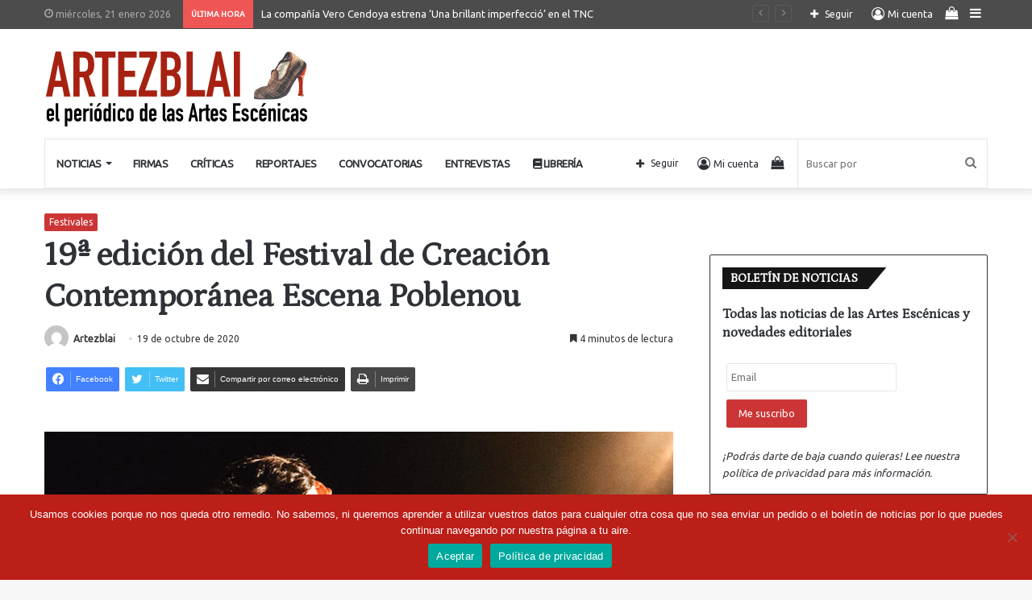

--- FILE ---
content_type: text/html; charset=UTF-8
request_url: https://www.artezblai.com/19-edicion-del-festival-de-creacion-contemporanea-escena-poblenou/
body_size: 182741
content:
<!DOCTYPE html>
<html lang="es" class="" data-skin="light">
<head>
	<meta charset="UTF-8" />
	<link rel="profile" href="http://gmpg.org/xfn/11" />
	
<meta http-equiv='x-dns-prefetch-control' content='on'>
<link rel='dns-prefetch' href='//cdnjs.cloudflare.com' />
<link rel='dns-prefetch' href='//ajax.googleapis.com' />
<link rel='dns-prefetch' href='//fonts.googleapis.com' />
<link rel='dns-prefetch' href='//fonts.gstatic.com' />
<link rel='dns-prefetch' href='//s.gravatar.com' />
<link rel='dns-prefetch' href='//www.google-analytics.com' />
<link rel='preload' as='script' href='https://ajax.googleapis.com/ajax/libs/webfont/1/webfont.js'>
<meta name='robots' content='index, follow, max-image-preview:large, max-snippet:-1, max-video-preview:-1' />
	<style>img:is([sizes="auto" i], [sizes^="auto," i]) { contain-intrinsic-size: 3000px 1500px }</style>
	
	<!-- This site is optimized with the Yoast SEO plugin v26.3 - https://yoast.com/wordpress/plugins/seo/ -->
	<title>19ª edición del Festival de Creación Contemporánea Escena Poblenou &#8211; Artezblai</title>
	<link rel="canonical" href="https://www.artezblai.com/19-edicion-del-festival-de-creacion-contemporanea-escena-poblenou/" />
	<meta property="og:locale" content="es_ES" />
	<meta property="og:type" content="article" />
	<meta property="og:title" content="19ª edición del Festival de Creación Contemporánea Escena Poblenou &#8211; Artezblai" />
	<meta property="og:description" content="Llega la 19ª edición de Escena Poblenou, Festival de Creación Contemporánea que se celebrará del 22 al 25 de octubre con el objetivo de apoyar a la creación, las mujeres creadoras y el espacio público." />
	<meta property="og:url" content="https://www.artezblai.com/19-edicion-del-festival-de-creacion-contemporanea-escena-poblenou/" />
	<meta property="og:site_name" content="Artezblai" />
	<meta property="article:publisher" content="https://www.facebook.com/ArtezblaiTeatro/" />
	<meta property="article:published_time" content="2020-10-19T10:33:57+00:00" />
	<meta property="og:image" content="https://www.artezblai.com/wp-content/uploads/2020/10/Las-Glorias.jpg" />
	<meta property="og:image:width" content="800" />
	<meta property="og:image:height" content="492" />
	<meta property="og:image:type" content="image/jpeg" />
	<meta name="author" content="Artezblai" />
	<meta name="twitter:card" content="summary_large_image" />
	<meta name="twitter:creator" content="@ArtezblaiTeatro" />
	<meta name="twitter:site" content="@ArtezblaiTeatro" />
	<meta name="twitter:label1" content="Escrito por" />
	<meta name="twitter:data1" content="Artezblai" />
	<meta name="twitter:label2" content="Tiempo de lectura" />
	<meta name="twitter:data2" content="5 minutos" />
	<script type="application/ld+json" class="yoast-schema-graph">{"@context":"https://schema.org","@graph":[{"@type":"NewsArticle","@id":"https://www.artezblai.com/19-edicion-del-festival-de-creacion-contemporanea-escena-poblenou/#article","isPartOf":{"@id":"https://www.artezblai.com/19-edicion-del-festival-de-creacion-contemporanea-escena-poblenou/"},"author":{"name":"Artezblai","@id":"https://www.artezblai.com/#/schema/person/a5a24ae0a34db900ec20009b1311a9a2"},"headline":"19ª edición del Festival de Creación Contemporánea Escena Poblenou","datePublished":"2020-10-19T10:33:57+00:00","mainEntityOfPage":{"@id":"https://www.artezblai.com/19-edicion-del-festival-de-creacion-contemporanea-escena-poblenou/"},"wordCount":1016,"commentCount":0,"publisher":{"@id":"https://www.artezblai.com/#organization"},"image":{"@id":"https://www.artezblai.com/19-edicion-del-festival-de-creacion-contemporanea-escena-poblenou/#primaryimage"},"thumbnailUrl":"https://www.artezblai.com/wp-content/uploads/2020/10/Las-Glorias.jpg","keywords":["Barcelona","escena poblenou","Festival de Creación Contemporánea"],"articleSection":["Festivales"],"inLanguage":"es","potentialAction":[{"@type":"CommentAction","name":"Comment","target":["https://www.artezblai.com/19-edicion-del-festival-de-creacion-contemporanea-escena-poblenou/#respond"]}]},{"@type":["WebPage","ItemPage"],"@id":"https://www.artezblai.com/19-edicion-del-festival-de-creacion-contemporanea-escena-poblenou/","url":"https://www.artezblai.com/19-edicion-del-festival-de-creacion-contemporanea-escena-poblenou/","name":"19ª edición del Festival de Creación Contemporánea Escena Poblenou &#8211; Artezblai","isPartOf":{"@id":"https://www.artezblai.com/#website"},"primaryImageOfPage":{"@id":"https://www.artezblai.com/19-edicion-del-festival-de-creacion-contemporanea-escena-poblenou/#primaryimage"},"image":{"@id":"https://www.artezblai.com/19-edicion-del-festival-de-creacion-contemporanea-escena-poblenou/#primaryimage"},"thumbnailUrl":"https://www.artezblai.com/wp-content/uploads/2020/10/Las-Glorias.jpg","datePublished":"2020-10-19T10:33:57+00:00","breadcrumb":{"@id":"https://www.artezblai.com/19-edicion-del-festival-de-creacion-contemporanea-escena-poblenou/#breadcrumb"},"inLanguage":"es","potentialAction":[{"@type":"ReadAction","target":["https://www.artezblai.com/19-edicion-del-festival-de-creacion-contemporanea-escena-poblenou/"]}]},{"@type":"ImageObject","inLanguage":"es","@id":"https://www.artezblai.com/19-edicion-del-festival-de-creacion-contemporanea-escena-poblenou/#primaryimage","url":"https://www.artezblai.com/wp-content/uploads/2020/10/Las-Glorias.jpg","contentUrl":"https://www.artezblai.com/wp-content/uploads/2020/10/Las-Glorias.jpg","width":800,"height":492,"caption":"La Glorias"},{"@type":"BreadcrumbList","@id":"https://www.artezblai.com/19-edicion-del-festival-de-creacion-contemporanea-escena-poblenou/#breadcrumb","itemListElement":[{"@type":"ListItem","position":1,"name":"Portada","item":"https://www.artezblai.com/"},{"@type":"ListItem","position":2,"name":"19ª edición del Festival de Creación Contemporánea Escena Poblenou"}]},{"@type":"WebSite","@id":"https://www.artezblai.com/#website","url":"https://www.artezblai.com/","name":"El periódico de las Artes Escénicas - Artezblai.com","description":"El periódico de las Artes Escénicas","publisher":{"@id":"https://www.artezblai.com/#organization"},"potentialAction":[{"@type":"SearchAction","target":{"@type":"EntryPoint","urlTemplate":"https://www.artezblai.com/?s={search_term_string}"},"query-input":{"@type":"PropertyValueSpecification","valueRequired":true,"valueName":"search_term_string"}}],"inLanguage":"es"},{"@type":"Organization","@id":"https://www.artezblai.com/#organization","name":"Artezblai","url":"https://www.artezblai.com/","logo":{"@type":"ImageObject","inLanguage":"es","@id":"https://www.artezblai.com/#/schema/logo/image/","url":"https://www.artezblai.com/wp-content/uploads/WebDesign/logo_usuario_artezblai.jpg","contentUrl":"https://www.artezblai.com/wp-content/uploads/WebDesign/logo_usuario_artezblai.jpg","width":400,"height":400,"caption":"Artezblai"},"image":{"@id":"https://www.artezblai.com/#/schema/logo/image/"},"sameAs":["https://www.facebook.com/ArtezblaiTeatro/","https://x.com/ArtezblaiTeatro","https://www.youtube.com/@artezblaieditorial"]},{"@type":"Person","@id":"https://www.artezblai.com/#/schema/person/a5a24ae0a34db900ec20009b1311a9a2","name":"Artezblai","image":{"@type":"ImageObject","inLanguage":"es","@id":"https://www.artezblai.com/#/schema/person/image/","url":"https://secure.gravatar.com/avatar/ea78151a95a1aea1aebaf94b1e204bf7d957fdcde12706ee975506cc854fcdd5?s=96&d=mm&r=g","contentUrl":"https://secure.gravatar.com/avatar/ea78151a95a1aea1aebaf94b1e204bf7d957fdcde12706ee975506cc854fcdd5?s=96&d=mm&r=g","caption":"Artezblai"},"url":"https://www.artezblai.com/author/artezblai/"}]}</script>
	<!-- / Yoast SEO plugin. -->


<link rel="alternate" type="application/rss+xml" title="Artezblai &raquo; Feed" href="https://www.artezblai.com/feed/" />
<link rel="alternate" type="application/rss+xml" title="Artezblai &raquo; Feed de los comentarios" href="https://www.artezblai.com/comments/feed/" />
<link rel="alternate" type="application/rss+xml" title="Artezblai &raquo; Comentario 19ª edición del Festival de Creación Contemporánea Escena Poblenou del feed" href="https://www.artezblai.com/19-edicion-del-festival-de-creacion-contemporanea-escena-poblenou/feed/" />
<script type="text/javascript">
/* <![CDATA[ */
window._wpemojiSettings = {"baseUrl":"https:\/\/s.w.org\/images\/core\/emoji\/16.0.1\/72x72\/","ext":".png","svgUrl":"https:\/\/s.w.org\/images\/core\/emoji\/16.0.1\/svg\/","svgExt":".svg","source":{"concatemoji":"https:\/\/www.artezblai.com\/wp-includes\/js\/wp-emoji-release.min.js?ver=6.8.3"}};
/*! This file is auto-generated */
!function(s,n){var o,i,e;function c(e){try{var t={supportTests:e,timestamp:(new Date).valueOf()};sessionStorage.setItem(o,JSON.stringify(t))}catch(e){}}function p(e,t,n){e.clearRect(0,0,e.canvas.width,e.canvas.height),e.fillText(t,0,0);var t=new Uint32Array(e.getImageData(0,0,e.canvas.width,e.canvas.height).data),a=(e.clearRect(0,0,e.canvas.width,e.canvas.height),e.fillText(n,0,0),new Uint32Array(e.getImageData(0,0,e.canvas.width,e.canvas.height).data));return t.every(function(e,t){return e===a[t]})}function u(e,t){e.clearRect(0,0,e.canvas.width,e.canvas.height),e.fillText(t,0,0);for(var n=e.getImageData(16,16,1,1),a=0;a<n.data.length;a++)if(0!==n.data[a])return!1;return!0}function f(e,t,n,a){switch(t){case"flag":return n(e,"\ud83c\udff3\ufe0f\u200d\u26a7\ufe0f","\ud83c\udff3\ufe0f\u200b\u26a7\ufe0f")?!1:!n(e,"\ud83c\udde8\ud83c\uddf6","\ud83c\udde8\u200b\ud83c\uddf6")&&!n(e,"\ud83c\udff4\udb40\udc67\udb40\udc62\udb40\udc65\udb40\udc6e\udb40\udc67\udb40\udc7f","\ud83c\udff4\u200b\udb40\udc67\u200b\udb40\udc62\u200b\udb40\udc65\u200b\udb40\udc6e\u200b\udb40\udc67\u200b\udb40\udc7f");case"emoji":return!a(e,"\ud83e\udedf")}return!1}function g(e,t,n,a){var r="undefined"!=typeof WorkerGlobalScope&&self instanceof WorkerGlobalScope?new OffscreenCanvas(300,150):s.createElement("canvas"),o=r.getContext("2d",{willReadFrequently:!0}),i=(o.textBaseline="top",o.font="600 32px Arial",{});return e.forEach(function(e){i[e]=t(o,e,n,a)}),i}function t(e){var t=s.createElement("script");t.src=e,t.defer=!0,s.head.appendChild(t)}"undefined"!=typeof Promise&&(o="wpEmojiSettingsSupports",i=["flag","emoji"],n.supports={everything:!0,everythingExceptFlag:!0},e=new Promise(function(e){s.addEventListener("DOMContentLoaded",e,{once:!0})}),new Promise(function(t){var n=function(){try{var e=JSON.parse(sessionStorage.getItem(o));if("object"==typeof e&&"number"==typeof e.timestamp&&(new Date).valueOf()<e.timestamp+604800&&"object"==typeof e.supportTests)return e.supportTests}catch(e){}return null}();if(!n){if("undefined"!=typeof Worker&&"undefined"!=typeof OffscreenCanvas&&"undefined"!=typeof URL&&URL.createObjectURL&&"undefined"!=typeof Blob)try{var e="postMessage("+g.toString()+"("+[JSON.stringify(i),f.toString(),p.toString(),u.toString()].join(",")+"));",a=new Blob([e],{type:"text/javascript"}),r=new Worker(URL.createObjectURL(a),{name:"wpTestEmojiSupports"});return void(r.onmessage=function(e){c(n=e.data),r.terminate(),t(n)})}catch(e){}c(n=g(i,f,p,u))}t(n)}).then(function(e){for(var t in e)n.supports[t]=e[t],n.supports.everything=n.supports.everything&&n.supports[t],"flag"!==t&&(n.supports.everythingExceptFlag=n.supports.everythingExceptFlag&&n.supports[t]);n.supports.everythingExceptFlag=n.supports.everythingExceptFlag&&!n.supports.flag,n.DOMReady=!1,n.readyCallback=function(){n.DOMReady=!0}}).then(function(){return e}).then(function(){var e;n.supports.everything||(n.readyCallback(),(e=n.source||{}).concatemoji?t(e.concatemoji):e.wpemoji&&e.twemoji&&(t(e.twemoji),t(e.wpemoji)))}))}((window,document),window._wpemojiSettings);
/* ]]> */
</script>
<link rel='stylesheet' id='acy_front_messages_css-css' href='https://www.artezblai.com/wp-content/plugins/acymailing/media/css/front/messages.min.css?v=1729066546&#038;ver=6.8.3' type='text/css' media='all' />
<style id='wp-emoji-styles-inline-css' type='text/css'>

	img.wp-smiley, img.emoji {
		display: inline !important;
		border: none !important;
		box-shadow: none !important;
		height: 1em !important;
		width: 1em !important;
		margin: 0 0.07em !important;
		vertical-align: -0.1em !important;
		background: none !important;
		padding: 0 !important;
	}
</style>
<style id='classic-theme-styles-inline-css' type='text/css'>
/*! This file is auto-generated */
.wp-block-button__link{color:#fff;background-color:#32373c;border-radius:9999px;box-shadow:none;text-decoration:none;padding:calc(.667em + 2px) calc(1.333em + 2px);font-size:1.125em}.wp-block-file__button{background:#32373c;color:#fff;text-decoration:none}
</style>
<style id='woocommerce-gateway-redsys-imagenes-tarjetas-style-inline-css' type='text/css'>
.wp-block-create-block-bloques-redsys{padding:2px}.wp-block-redsys-payment-images{align-items:center;display:flex;flex-wrap:nowrap;justify-content:flex-start}

</style>
<link rel='stylesheet' id='wc-memberships-blocks-css' href='https://www.artezblai.com/wp-content/plugins/woocommerce-memberships/assets/css/blocks/wc-memberships-blocks.min.css?ver=1.26.9' type='text/css' media='all' />
<style id='global-styles-inline-css' type='text/css'>
:root{--wp--preset--aspect-ratio--square: 1;--wp--preset--aspect-ratio--4-3: 4/3;--wp--preset--aspect-ratio--3-4: 3/4;--wp--preset--aspect-ratio--3-2: 3/2;--wp--preset--aspect-ratio--2-3: 2/3;--wp--preset--aspect-ratio--16-9: 16/9;--wp--preset--aspect-ratio--9-16: 9/16;--wp--preset--color--black: #000000;--wp--preset--color--cyan-bluish-gray: #abb8c3;--wp--preset--color--white: #ffffff;--wp--preset--color--pale-pink: #f78da7;--wp--preset--color--vivid-red: #cf2e2e;--wp--preset--color--luminous-vivid-orange: #ff6900;--wp--preset--color--luminous-vivid-amber: #fcb900;--wp--preset--color--light-green-cyan: #7bdcb5;--wp--preset--color--vivid-green-cyan: #00d084;--wp--preset--color--pale-cyan-blue: #8ed1fc;--wp--preset--color--vivid-cyan-blue: #0693e3;--wp--preset--color--vivid-purple: #9b51e0;--wp--preset--gradient--vivid-cyan-blue-to-vivid-purple: linear-gradient(135deg,rgba(6,147,227,1) 0%,rgb(155,81,224) 100%);--wp--preset--gradient--light-green-cyan-to-vivid-green-cyan: linear-gradient(135deg,rgb(122,220,180) 0%,rgb(0,208,130) 100%);--wp--preset--gradient--luminous-vivid-amber-to-luminous-vivid-orange: linear-gradient(135deg,rgba(252,185,0,1) 0%,rgba(255,105,0,1) 100%);--wp--preset--gradient--luminous-vivid-orange-to-vivid-red: linear-gradient(135deg,rgba(255,105,0,1) 0%,rgb(207,46,46) 100%);--wp--preset--gradient--very-light-gray-to-cyan-bluish-gray: linear-gradient(135deg,rgb(238,238,238) 0%,rgb(169,184,195) 100%);--wp--preset--gradient--cool-to-warm-spectrum: linear-gradient(135deg,rgb(74,234,220) 0%,rgb(151,120,209) 20%,rgb(207,42,186) 40%,rgb(238,44,130) 60%,rgb(251,105,98) 80%,rgb(254,248,76) 100%);--wp--preset--gradient--blush-light-purple: linear-gradient(135deg,rgb(255,206,236) 0%,rgb(152,150,240) 100%);--wp--preset--gradient--blush-bordeaux: linear-gradient(135deg,rgb(254,205,165) 0%,rgb(254,45,45) 50%,rgb(107,0,62) 100%);--wp--preset--gradient--luminous-dusk: linear-gradient(135deg,rgb(255,203,112) 0%,rgb(199,81,192) 50%,rgb(65,88,208) 100%);--wp--preset--gradient--pale-ocean: linear-gradient(135deg,rgb(255,245,203) 0%,rgb(182,227,212) 50%,rgb(51,167,181) 100%);--wp--preset--gradient--electric-grass: linear-gradient(135deg,rgb(202,248,128) 0%,rgb(113,206,126) 100%);--wp--preset--gradient--midnight: linear-gradient(135deg,rgb(2,3,129) 0%,rgb(40,116,252) 100%);--wp--preset--font-size--small: 13px;--wp--preset--font-size--medium: 20px;--wp--preset--font-size--large: 36px;--wp--preset--font-size--x-large: 42px;--wp--preset--spacing--20: 0.44rem;--wp--preset--spacing--30: 0.67rem;--wp--preset--spacing--40: 1rem;--wp--preset--spacing--50: 1.5rem;--wp--preset--spacing--60: 2.25rem;--wp--preset--spacing--70: 3.38rem;--wp--preset--spacing--80: 5.06rem;--wp--preset--shadow--natural: 6px 6px 9px rgba(0, 0, 0, 0.2);--wp--preset--shadow--deep: 12px 12px 50px rgba(0, 0, 0, 0.4);--wp--preset--shadow--sharp: 6px 6px 0px rgba(0, 0, 0, 0.2);--wp--preset--shadow--outlined: 6px 6px 0px -3px rgba(255, 255, 255, 1), 6px 6px rgba(0, 0, 0, 1);--wp--preset--shadow--crisp: 6px 6px 0px rgba(0, 0, 0, 1);}:where(.is-layout-flex){gap: 0.5em;}:where(.is-layout-grid){gap: 0.5em;}body .is-layout-flex{display: flex;}.is-layout-flex{flex-wrap: wrap;align-items: center;}.is-layout-flex > :is(*, div){margin: 0;}body .is-layout-grid{display: grid;}.is-layout-grid > :is(*, div){margin: 0;}:where(.wp-block-columns.is-layout-flex){gap: 2em;}:where(.wp-block-columns.is-layout-grid){gap: 2em;}:where(.wp-block-post-template.is-layout-flex){gap: 1.25em;}:where(.wp-block-post-template.is-layout-grid){gap: 1.25em;}.has-black-color{color: var(--wp--preset--color--black) !important;}.has-cyan-bluish-gray-color{color: var(--wp--preset--color--cyan-bluish-gray) !important;}.has-white-color{color: var(--wp--preset--color--white) !important;}.has-pale-pink-color{color: var(--wp--preset--color--pale-pink) !important;}.has-vivid-red-color{color: var(--wp--preset--color--vivid-red) !important;}.has-luminous-vivid-orange-color{color: var(--wp--preset--color--luminous-vivid-orange) !important;}.has-luminous-vivid-amber-color{color: var(--wp--preset--color--luminous-vivid-amber) !important;}.has-light-green-cyan-color{color: var(--wp--preset--color--light-green-cyan) !important;}.has-vivid-green-cyan-color{color: var(--wp--preset--color--vivid-green-cyan) !important;}.has-pale-cyan-blue-color{color: var(--wp--preset--color--pale-cyan-blue) !important;}.has-vivid-cyan-blue-color{color: var(--wp--preset--color--vivid-cyan-blue) !important;}.has-vivid-purple-color{color: var(--wp--preset--color--vivid-purple) !important;}.has-black-background-color{background-color: var(--wp--preset--color--black) !important;}.has-cyan-bluish-gray-background-color{background-color: var(--wp--preset--color--cyan-bluish-gray) !important;}.has-white-background-color{background-color: var(--wp--preset--color--white) !important;}.has-pale-pink-background-color{background-color: var(--wp--preset--color--pale-pink) !important;}.has-vivid-red-background-color{background-color: var(--wp--preset--color--vivid-red) !important;}.has-luminous-vivid-orange-background-color{background-color: var(--wp--preset--color--luminous-vivid-orange) !important;}.has-luminous-vivid-amber-background-color{background-color: var(--wp--preset--color--luminous-vivid-amber) !important;}.has-light-green-cyan-background-color{background-color: var(--wp--preset--color--light-green-cyan) !important;}.has-vivid-green-cyan-background-color{background-color: var(--wp--preset--color--vivid-green-cyan) !important;}.has-pale-cyan-blue-background-color{background-color: var(--wp--preset--color--pale-cyan-blue) !important;}.has-vivid-cyan-blue-background-color{background-color: var(--wp--preset--color--vivid-cyan-blue) !important;}.has-vivid-purple-background-color{background-color: var(--wp--preset--color--vivid-purple) !important;}.has-black-border-color{border-color: var(--wp--preset--color--black) !important;}.has-cyan-bluish-gray-border-color{border-color: var(--wp--preset--color--cyan-bluish-gray) !important;}.has-white-border-color{border-color: var(--wp--preset--color--white) !important;}.has-pale-pink-border-color{border-color: var(--wp--preset--color--pale-pink) !important;}.has-vivid-red-border-color{border-color: var(--wp--preset--color--vivid-red) !important;}.has-luminous-vivid-orange-border-color{border-color: var(--wp--preset--color--luminous-vivid-orange) !important;}.has-luminous-vivid-amber-border-color{border-color: var(--wp--preset--color--luminous-vivid-amber) !important;}.has-light-green-cyan-border-color{border-color: var(--wp--preset--color--light-green-cyan) !important;}.has-vivid-green-cyan-border-color{border-color: var(--wp--preset--color--vivid-green-cyan) !important;}.has-pale-cyan-blue-border-color{border-color: var(--wp--preset--color--pale-cyan-blue) !important;}.has-vivid-cyan-blue-border-color{border-color: var(--wp--preset--color--vivid-cyan-blue) !important;}.has-vivid-purple-border-color{border-color: var(--wp--preset--color--vivid-purple) !important;}.has-vivid-cyan-blue-to-vivid-purple-gradient-background{background: var(--wp--preset--gradient--vivid-cyan-blue-to-vivid-purple) !important;}.has-light-green-cyan-to-vivid-green-cyan-gradient-background{background: var(--wp--preset--gradient--light-green-cyan-to-vivid-green-cyan) !important;}.has-luminous-vivid-amber-to-luminous-vivid-orange-gradient-background{background: var(--wp--preset--gradient--luminous-vivid-amber-to-luminous-vivid-orange) !important;}.has-luminous-vivid-orange-to-vivid-red-gradient-background{background: var(--wp--preset--gradient--luminous-vivid-orange-to-vivid-red) !important;}.has-very-light-gray-to-cyan-bluish-gray-gradient-background{background: var(--wp--preset--gradient--very-light-gray-to-cyan-bluish-gray) !important;}.has-cool-to-warm-spectrum-gradient-background{background: var(--wp--preset--gradient--cool-to-warm-spectrum) !important;}.has-blush-light-purple-gradient-background{background: var(--wp--preset--gradient--blush-light-purple) !important;}.has-blush-bordeaux-gradient-background{background: var(--wp--preset--gradient--blush-bordeaux) !important;}.has-luminous-dusk-gradient-background{background: var(--wp--preset--gradient--luminous-dusk) !important;}.has-pale-ocean-gradient-background{background: var(--wp--preset--gradient--pale-ocean) !important;}.has-electric-grass-gradient-background{background: var(--wp--preset--gradient--electric-grass) !important;}.has-midnight-gradient-background{background: var(--wp--preset--gradient--midnight) !important;}.has-small-font-size{font-size: var(--wp--preset--font-size--small) !important;}.has-medium-font-size{font-size: var(--wp--preset--font-size--medium) !important;}.has-large-font-size{font-size: var(--wp--preset--font-size--large) !important;}.has-x-large-font-size{font-size: var(--wp--preset--font-size--x-large) !important;}
:where(.wp-block-post-template.is-layout-flex){gap: 1.25em;}:where(.wp-block-post-template.is-layout-grid){gap: 1.25em;}
:where(.wp-block-columns.is-layout-flex){gap: 2em;}:where(.wp-block-columns.is-layout-grid){gap: 2em;}
:root :where(.wp-block-pullquote){font-size: 1.5em;line-height: 1.6;}
</style>
<link rel='stylesheet' id='cookie-notice-front-css' href='https://www.artezblai.com/wp-content/plugins/cookie-notice/css/front.min.css?ver=2.5.8' type='text/css' media='all' />
<link rel='stylesheet' id='ctf_styles-css' href='https://www.artezblai.com/wp-content/plugins/custom-twitter-feeds/css/ctf-styles.min.css?ver=2.3.1' type='text/css' media='all' />
<link rel='stylesheet' id='bwg_fonts-css' href='https://www.artezblai.com/wp-content/plugins/photo-gallery/css/bwg-fonts/fonts.css?ver=0.0.1' type='text/css' media='all' />
<link rel='stylesheet' id='sumoselect-css' href='https://www.artezblai.com/wp-content/plugins/photo-gallery/css/sumoselect.min.css?ver=3.4.6' type='text/css' media='all' />
<link rel='stylesheet' id='mCustomScrollbar-css' href='https://www.artezblai.com/wp-content/plugins/photo-gallery/css/jquery.mCustomScrollbar.min.css?ver=3.1.5' type='text/css' media='all' />
<link rel='stylesheet' id='bwg_googlefonts-css' href='https://fonts.googleapis.com/css?family=Ubuntu&#038;subset=greek,latin,greek-ext,vietnamese,cyrillic-ext,latin-ext,cyrillic' type='text/css' media='all' />
<link rel='stylesheet' id='bwg_frontend-css' href='https://www.artezblai.com/wp-content/plugins/photo-gallery/css/styles.min.css?ver=1.8.35' type='text/css' media='all' />
<link rel='stylesheet' id='tie-css-woocommerce-css' href='https://www.artezblai.com/wp-content/themes/jannah/assets/css/plugins/woocommerce.min.css?ver=5.4.2' type='text/css' media='all' />
<style id='woocommerce-inline-inline-css' type='text/css'>
.woocommerce form .form-row .required { visibility: visible; }
</style>
<link rel='stylesheet' id='ivory-search-styles-css' href='https://www.artezblai.com/wp-content/plugins/add-search-to-menu/public/css/ivory-search.min.css?ver=5.5.12' type='text/css' media='all' />
<link rel='stylesheet' id='brands-styles-css' href='https://www.artezblai.com/wp-content/plugins/woocommerce/assets/css/brands.css?ver=10.3.7' type='text/css' media='all' />
<link rel='stylesheet' id='wc-memberships-frontend-css' href='https://www.artezblai.com/wp-content/plugins/woocommerce-memberships/assets/css/frontend/wc-memberships-frontend.min.css?ver=1.26.9' type='text/css' media='all' />
<link rel='stylesheet' id='taxopress-frontend-css-css' href='https://www.artezblai.com/wp-content/plugins/simple-tags/assets/frontend/css/frontend.css?ver=3.40.1' type='text/css' media='all' />
<link rel='stylesheet' id='tie-css-base-css' href='https://www.artezblai.com/wp-content/themes/jannah/assets/css/base.min.css?ver=5.4.2' type='text/css' media='all' />
<link rel='stylesheet' id='tie-css-styles-css' href='https://www.artezblai.com/wp-content/themes/jannah/assets/css/style.min.css?ver=5.4.2' type='text/css' media='all' />
<link rel='stylesheet' id='tie-css-widgets-css' href='https://www.artezblai.com/wp-content/themes/jannah/assets/css/widgets.min.css?ver=5.4.2' type='text/css' media='all' />
<link rel='stylesheet' id='tie-css-helpers-css' href='https://www.artezblai.com/wp-content/themes/jannah/assets/css/helpers.min.css?ver=5.4.2' type='text/css' media='all' />
<link rel='stylesheet' id='tie-fontawesome5-css' href='https://www.artezblai.com/wp-content/themes/jannah/assets/css/fontawesome.css?ver=5.4.2' type='text/css' media='all' />
<link rel='stylesheet' id='tie-css-ilightbox-css' href='https://www.artezblai.com/wp-content/themes/jannah/assets/ilightbox/dark-skin/skin.css?ver=5.4.2' type='text/css' media='all' />
<link rel='stylesheet' id='tie-css-shortcodes-css' href='https://www.artezblai.com/wp-content/themes/jannah/assets/css/plugins/shortcodes.min.css?ver=5.4.2' type='text/css' media='all' />
<link rel='stylesheet' id='tie-css-single-css' href='https://www.artezblai.com/wp-content/themes/jannah/assets/css/single.min.css?ver=5.4.2' type='text/css' media='all' />
<link rel='stylesheet' id='tie-css-print-css' href='https://www.artezblai.com/wp-content/themes/jannah/assets/css/print.css?ver=5.4.2' type='text/css' media='print' />
<link rel='stylesheet' id='rpt-css' href='https://www.artezblai.com/wp-content/plugins/dk-pricr-responsive-pricing-table/inc/css/rpt_style.min.css?ver=5.1.12' type='text/css' media='all' />
<link rel='stylesheet' id='cwginstock_frontend_css-css' href='https://www.artezblai.com/wp-content/plugins/back-in-stock-notifier-for-woocommerce/assets/css/frontend.min.css?ver=6.2.1' type='text/css' media='' />
<link rel='stylesheet' id='cwginstock_bootstrap-css' href='https://www.artezblai.com/wp-content/plugins/back-in-stock-notifier-for-woocommerce/assets/css/bootstrap.min.css?ver=6.2.1' type='text/css' media='' />
<style id='cwginstock_bootstrap-inline-css' type='text/css'>
.wf-active .logo-text,.wf-active h1,.wf-active h2,.wf-active h3,.wf-active h4,.wf-active h5,.wf-active h6,.wf-active .the-subtitle{font-family: 'Petrona';}#main-nav .main-menu > ul > li > a{font-size: 13px;font-weight: 700;letter-spacing: -0.4px;text-transform: uppercase;}.breaking .breaking-title{font-size: 10px;font-weight: 700;}.entry-header h1.entry-title{font-weight: 900;line-height: 1.25;}#the-post .entry-content,#the-post .entry-content p{font-size: 17px;}#the-post .entry-content blockquote,#the-post .entry-content blockquote p{font-size: 21px;}.post-widget-body .post-title,.timeline-widget ul li h3,.posts-list-half-posts li .post-title{font-size: 16px;}.brand-title,a:hover,.tie-popup-search-submit,#logo.text-logo a,.theme-header nav .components #search-submit:hover,.theme-header .header-nav .components > li:hover > a,.theme-header .header-nav .components li a:hover,.main-menu ul.cats-vertical li a.is-active,.main-menu ul.cats-vertical li a:hover,.main-nav li.mega-menu .post-meta a:hover,.main-nav li.mega-menu .post-box-title a:hover,.search-in-main-nav.autocomplete-suggestions a:hover,#main-nav .menu ul:not(.cats-horizontal) li:hover > a,#main-nav .menu ul li.current-menu-item:not(.mega-link-column) > a,.top-nav .menu li:hover > a,.top-nav .menu > .tie-current-menu > a,.search-in-top-nav.autocomplete-suggestions .post-title a:hover,div.mag-box .mag-box-options .mag-box-filter-links a.active,.mag-box-filter-links .flexMenu-viewMore:hover > a,.stars-rating-active,body .tabs.tabs .active > a,.video-play-icon,.spinner-circle:after,#go-to-content:hover,.comment-list .comment-author .fn,.commentlist .comment-author .fn,blockquote::before,blockquote cite,blockquote.quote-simple p,.multiple-post-pages a:hover,#story-index li .is-current,.latest-tweets-widget .twitter-icon-wrap span,.wide-slider-nav-wrapper .slide,.wide-next-prev-slider-wrapper .tie-slider-nav li:hover span,.review-final-score h3,#mobile-menu-icon:hover .menu-text,body .entry a,.dark-skin body .entry a,.entry .post-bottom-meta a:hover,.comment-list .comment-content a,q a,blockquote a,.widget.tie-weather-widget .icon-basecloud-bg:after,.site-footer a:hover,.site-footer .stars-rating-active,.site-footer .twitter-icon-wrap span,.site-info a:hover{color: #cc3333;}#instagram-link a:hover{color: #cc3333 !important;border-color: #cc3333 !important;}#theme-header #main-nav .spinner-circle:after{color: #cc3333;}[type='submit'],.button,.generic-button a,.generic-button button,.theme-header .header-nav .comp-sub-menu a.button.guest-btn:hover,.theme-header .header-nav .comp-sub-menu a.checkout-button,nav.main-nav .menu > li.tie-current-menu > a,nav.main-nav .menu > li:hover > a,.main-menu .mega-links-head:after,.main-nav .mega-menu.mega-cat .cats-horizontal li a.is-active,#mobile-menu-icon:hover .nav-icon,#mobile-menu-icon:hover .nav-icon:before,#mobile-menu-icon:hover .nav-icon:after,.search-in-main-nav.autocomplete-suggestions a.button,.search-in-top-nav.autocomplete-suggestions a.button,.spinner > div,.post-cat,.pages-numbers li.current span,.multiple-post-pages > span,#tie-wrapper .mejs-container .mejs-controls,.mag-box-filter-links a:hover,.slider-arrow-nav a:not(.pagination-disabled):hover,.comment-list .reply a:hover,.commentlist .reply a:hover,#reading-position-indicator,#story-index-icon,.videos-block .playlist-title,.review-percentage .review-item span span,.tie-slick-dots li.slick-active button,.tie-slick-dots li button:hover,.digital-rating-static,.timeline-widget li a:hover .date:before,#wp-calendar #today,.posts-list-counter li.widget-post-list:before,.cat-counter a + span,.tie-slider-nav li span:hover,.fullwidth-area .widget_tag_cloud .tagcloud a:hover,.magazine2:not(.block-head-4) .dark-widgetized-area ul.tabs a:hover,.magazine2:not(.block-head-4) .dark-widgetized-area ul.tabs .active a,.magazine1 .dark-widgetized-area ul.tabs a:hover,.magazine1 .dark-widgetized-area ul.tabs .active a,.block-head-4.magazine2 .dark-widgetized-area .tabs.tabs .active a,.block-head-4.magazine2 .dark-widgetized-area .tabs > .active a:before,.block-head-4.magazine2 .dark-widgetized-area .tabs > .active a:after,.demo_store,.demo #logo:after,.demo #sticky-logo:after,.widget.tie-weather-widget,span.video-close-btn:hover,#go-to-top,.latest-tweets-widget .slider-links .button:not(:hover){background-color: #cc3333;color: #FFFFFF;}.tie-weather-widget .widget-title .the-subtitle,.block-head-4.magazine2 #footer .tabs .active a:hover{color: #FFFFFF;}pre,code,.pages-numbers li.current span,.theme-header .header-nav .comp-sub-menu a.button.guest-btn:hover,.multiple-post-pages > span,.post-content-slideshow .tie-slider-nav li span:hover,#tie-body .tie-slider-nav li > span:hover,.slider-arrow-nav a:not(.pagination-disabled):hover,.main-nav .mega-menu.mega-cat .cats-horizontal li a.is-active,.main-nav .mega-menu.mega-cat .cats-horizontal li a:hover,.main-menu .menu > li > .menu-sub-content{border-color: #cc3333;}.main-menu .menu > li.tie-current-menu{border-bottom-color: #cc3333;}.top-nav .menu li.tie-current-menu > a:before,.top-nav .menu li.menu-item-has-children:hover > a:before{border-top-color: #cc3333;}.main-nav .main-menu .menu > li.tie-current-menu > a:before,.main-nav .main-menu .menu > li:hover > a:before{border-top-color: #FFFFFF;}header.main-nav-light .main-nav .menu-item-has-children li:hover > a:before,header.main-nav-light .main-nav .mega-menu li:hover > a:before{border-left-color: #cc3333;}.rtl header.main-nav-light .main-nav .menu-item-has-children li:hover > a:before,.rtl header.main-nav-light .main-nav .mega-menu li:hover > a:before{border-right-color: #cc3333;border-left-color: transparent;}.top-nav ul.menu li .menu-item-has-children:hover > a:before{border-top-color: transparent;border-left-color: #cc3333;}.rtl .top-nav ul.menu li .menu-item-has-children:hover > a:before{border-left-color: transparent;border-right-color: #cc3333;}::-moz-selection{background-color: #cc3333;color: #FFFFFF;}::selection{background-color: #cc3333;color: #FFFFFF;}circle.circle_bar{stroke: #cc3333;}#reading-position-indicator{box-shadow: 0 0 10px rgba( 204,51,51,0.7);}#logo.text-logo a:hover,body .entry a:hover,.dark-skin body .entry a:hover,.comment-list .comment-content a:hover,.block-head-4.magazine2 .site-footer .tabs li a:hover,q a:hover,blockquote a:hover{color: #9a0101;}.button:hover,input[type='submit']:hover,.generic-button a:hover,.generic-button button:hover,a.post-cat:hover,.site-footer .button:hover,.site-footer [type='submit']:hover,.search-in-main-nav.autocomplete-suggestions a.button:hover,.search-in-top-nav.autocomplete-suggestions a.button:hover,.theme-header .header-nav .comp-sub-menu a.checkout-button:hover{background-color: #9a0101;color: #FFFFFF;}.theme-header .header-nav .comp-sub-menu a.checkout-button:not(:hover),body .entry a.button{color: #FFFFFF;}#story-index.is-compact .story-index-content{background-color: #cc3333;}#story-index.is-compact .story-index-content a,#story-index.is-compact .story-index-content .is-current{color: #FFFFFF;}.woocommerce div.product span.price,.woocommerce div.product p.price,.woocommerce div.product div.summary .product_meta > span,.woocommerce div.product div.summary .product_meta > span a:hover,.woocommerce ul.products li.product .price ins,.woocommerce .woocommerce-pagination ul.page-numbers li a.current,.woocommerce .woocommerce-pagination ul.page-numbers li a:hover,.woocommerce .woocommerce-pagination ul.page-numbers li span.current,.woocommerce .woocommerce-pagination ul.page-numbers li span:hover,.woocommerce .widget_rating_filter ul li.chosen a,.woocommerce-MyAccount-navigation ul li.is-active a{color: #cc3333;}.woocommerce span.new,.woocommerce a.button.alt,.woocommerce button.button.alt,.woocommerce input.button.alt,.woocommerce a.button.alt.disabled,.woocommerce a.button.alt:disabled,.woocommerce a.button.alt:disabled[disabled],.woocommerce a.button.alt.disabled:hover,.woocommerce a.button.alt:disabled:hover,.woocommerce a.button.alt:disabled[disabled]:hover,.woocommerce button.button.alt.disabled,.woocommerce button.button.alt:disabled,.woocommerce button.button.alt:disabled[disabled],.woocommerce button.button.alt.disabled:hover,.woocommerce button.button.alt:disabled:hover,.woocommerce button.button.alt:disabled[disabled]:hover,.woocommerce input.button.alt.disabled,.woocommerce input.button.alt:disabled,.woocommerce input.button.alt:disabled[disabled],.woocommerce input.button.alt.disabled:hover,.woocommerce input.button.alt:disabled:hover,.woocommerce input.button.alt:disabled[disabled]:hover,.woocommerce .widget_price_filter .ui-slider .ui-slider-range{background-color: #cc3333;color: #FFFFFF;}.woocommerce div.product #product-images-slider-nav .tie-slick-slider .slide.slick-current img{border-color: #cc3333;}.woocommerce a.button:hover,.woocommerce button.button:hover,.woocommerce input.button:hover,.woocommerce a.button.alt:hover,.woocommerce button.button.alt:hover,.woocommerce input.button.alt:hover{background-color: #9a0101;}#tie-body .has-block-head-4,#tie-body .mag-box-title h3,#tie-body .comment-reply-title,#tie-body .related.products > h2,#tie-body .up-sells > h2,#tie-body .cross-sells > h2,#tie-body .cart_totals > h2,#tie-body .bbp-form legend,#tie-body .mag-box-title h3 a,#tie-body .section-title-default a,#tie-body #cancel-comment-reply-link {color: #FFFFFF;}#tie-body .has-block-head-4:before,#tie-body .mag-box-title h3:before,#tie-body .comment-reply-title:before,#tie-body .related.products > h2:before,#tie-body .up-sells > h2:before,#tie-body .cross-sells > h2:before,#tie-body .cart_totals > h2:before,#tie-body .bbp-form legend:before {background-color: #cc3333;}#tie-body .block-more-button{color: #cc3333;}#tie-body .block-more-button:hover{color: #9a0101;}#tie-body .has-block-head-4:after,#tie-body .mag-box-title h3:after,#tie-body .comment-reply-title:after,#tie-body .related.products > h2:after,#tie-body .up-sells > h2:after,#tie-body .cross-sells > h2:after,#tie-body .cart_totals > h2:after,#tie-body .bbp-form legend:after{background-color: #cc3333;}#tie-body .tabs,#tie-body .tabs .flexMenu-popup{border-color: #cc3333;}#tie-body .tabs li a{color: #cc3333;}#tie-body .tabs li a:hover{color: #9a0101;}#tie-body .tabs li.active a{color: #FFFFFF;background-color: #cc3333;}#tie-body .tabs > .active a:before,#tie-body .tabs > .active a:after{background-color: #cc3333;}.brand-title,a:hover,.tie-popup-search-submit,#logo.text-logo a,.theme-header nav .components #search-submit:hover,.theme-header .header-nav .components > li:hover > a,.theme-header .header-nav .components li a:hover,.main-menu ul.cats-vertical li a.is-active,.main-menu ul.cats-vertical li a:hover,.main-nav li.mega-menu .post-meta a:hover,.main-nav li.mega-menu .post-box-title a:hover,.search-in-main-nav.autocomplete-suggestions a:hover,#main-nav .menu ul:not(.cats-horizontal) li:hover > a,#main-nav .menu ul li.current-menu-item:not(.mega-link-column) > a,.top-nav .menu li:hover > a,.top-nav .menu > .tie-current-menu > a,.search-in-top-nav.autocomplete-suggestions .post-title a:hover,div.mag-box .mag-box-options .mag-box-filter-links a.active,.mag-box-filter-links .flexMenu-viewMore:hover > a,.stars-rating-active,body .tabs.tabs .active > a,.video-play-icon,.spinner-circle:after,#go-to-content:hover,.comment-list .comment-author .fn,.commentlist .comment-author .fn,blockquote::before,blockquote cite,blockquote.quote-simple p,.multiple-post-pages a:hover,#story-index li .is-current,.latest-tweets-widget .twitter-icon-wrap span,.wide-slider-nav-wrapper .slide,.wide-next-prev-slider-wrapper .tie-slider-nav li:hover span,.review-final-score h3,#mobile-menu-icon:hover .menu-text,body .entry a,.dark-skin body .entry a,.entry .post-bottom-meta a:hover,.comment-list .comment-content a,q a,blockquote a,.widget.tie-weather-widget .icon-basecloud-bg:after,.site-footer a:hover,.site-footer .stars-rating-active,.site-footer .twitter-icon-wrap span,.site-info a:hover{color: #cc3333;}#instagram-link a:hover{color: #cc3333 !important;border-color: #cc3333 !important;}#theme-header #main-nav .spinner-circle:after{color: #cc3333;}[type='submit'],.button,.generic-button a,.generic-button button,.theme-header .header-nav .comp-sub-menu a.button.guest-btn:hover,.theme-header .header-nav .comp-sub-menu a.checkout-button,nav.main-nav .menu > li.tie-current-menu > a,nav.main-nav .menu > li:hover > a,.main-menu .mega-links-head:after,.main-nav .mega-menu.mega-cat .cats-horizontal li a.is-active,#mobile-menu-icon:hover .nav-icon,#mobile-menu-icon:hover .nav-icon:before,#mobile-menu-icon:hover .nav-icon:after,.search-in-main-nav.autocomplete-suggestions a.button,.search-in-top-nav.autocomplete-suggestions a.button,.spinner > div,.post-cat,.pages-numbers li.current span,.multiple-post-pages > span,#tie-wrapper .mejs-container .mejs-controls,.mag-box-filter-links a:hover,.slider-arrow-nav a:not(.pagination-disabled):hover,.comment-list .reply a:hover,.commentlist .reply a:hover,#reading-position-indicator,#story-index-icon,.videos-block .playlist-title,.review-percentage .review-item span span,.tie-slick-dots li.slick-active button,.tie-slick-dots li button:hover,.digital-rating-static,.timeline-widget li a:hover .date:before,#wp-calendar #today,.posts-list-counter li.widget-post-list:before,.cat-counter a + span,.tie-slider-nav li span:hover,.fullwidth-area .widget_tag_cloud .tagcloud a:hover,.magazine2:not(.block-head-4) .dark-widgetized-area ul.tabs a:hover,.magazine2:not(.block-head-4) .dark-widgetized-area ul.tabs .active a,.magazine1 .dark-widgetized-area ul.tabs a:hover,.magazine1 .dark-widgetized-area ul.tabs .active a,.block-head-4.magazine2 .dark-widgetized-area .tabs.tabs .active a,.block-head-4.magazine2 .dark-widgetized-area .tabs > .active a:before,.block-head-4.magazine2 .dark-widgetized-area .tabs > .active a:after,.demo_store,.demo #logo:after,.demo #sticky-logo:after,.widget.tie-weather-widget,span.video-close-btn:hover,#go-to-top,.latest-tweets-widget .slider-links .button:not(:hover){background-color: #cc3333;color: #FFFFFF;}.tie-weather-widget .widget-title .the-subtitle,.block-head-4.magazine2 #footer .tabs .active a:hover{color: #FFFFFF;}pre,code,.pages-numbers li.current span,.theme-header .header-nav .comp-sub-menu a.button.guest-btn:hover,.multiple-post-pages > span,.post-content-slideshow .tie-slider-nav li span:hover,#tie-body .tie-slider-nav li > span:hover,.slider-arrow-nav a:not(.pagination-disabled):hover,.main-nav .mega-menu.mega-cat .cats-horizontal li a.is-active,.main-nav .mega-menu.mega-cat .cats-horizontal li a:hover,.main-menu .menu > li > .menu-sub-content{border-color: #cc3333;}.main-menu .menu > li.tie-current-menu{border-bottom-color: #cc3333;}.top-nav .menu li.tie-current-menu > a:before,.top-nav .menu li.menu-item-has-children:hover > a:before{border-top-color: #cc3333;}.main-nav .main-menu .menu > li.tie-current-menu > a:before,.main-nav .main-menu .menu > li:hover > a:before{border-top-color: #FFFFFF;}header.main-nav-light .main-nav .menu-item-has-children li:hover > a:before,header.main-nav-light .main-nav .mega-menu li:hover > a:before{border-left-color: #cc3333;}.rtl header.main-nav-light .main-nav .menu-item-has-children li:hover > a:before,.rtl header.main-nav-light .main-nav .mega-menu li:hover > a:before{border-right-color: #cc3333;border-left-color: transparent;}.top-nav ul.menu li .menu-item-has-children:hover > a:before{border-top-color: transparent;border-left-color: #cc3333;}.rtl .top-nav ul.menu li .menu-item-has-children:hover > a:before{border-left-color: transparent;border-right-color: #cc3333;}::-moz-selection{background-color: #cc3333;color: #FFFFFF;}::selection{background-color: #cc3333;color: #FFFFFF;}circle.circle_bar{stroke: #cc3333;}#reading-position-indicator{box-shadow: 0 0 10px rgba( 204,51,51,0.7);}#logo.text-logo a:hover,body .entry a:hover,.dark-skin body .entry a:hover,.comment-list .comment-content a:hover,.block-head-4.magazine2 .site-footer .tabs li a:hover,q a:hover,blockquote a:hover{color: #9a0101;}.button:hover,input[type='submit']:hover,.generic-button a:hover,.generic-button button:hover,a.post-cat:hover,.site-footer .button:hover,.site-footer [type='submit']:hover,.search-in-main-nav.autocomplete-suggestions a.button:hover,.search-in-top-nav.autocomplete-suggestions a.button:hover,.theme-header .header-nav .comp-sub-menu a.checkout-button:hover{background-color: #9a0101;color: #FFFFFF;}.theme-header .header-nav .comp-sub-menu a.checkout-button:not(:hover),body .entry a.button{color: #FFFFFF;}#story-index.is-compact .story-index-content{background-color: #cc3333;}#story-index.is-compact .story-index-content a,#story-index.is-compact .story-index-content .is-current{color: #FFFFFF;}.woocommerce div.product span.price,.woocommerce div.product p.price,.woocommerce div.product div.summary .product_meta > span,.woocommerce div.product div.summary .product_meta > span a:hover,.woocommerce ul.products li.product .price ins,.woocommerce .woocommerce-pagination ul.page-numbers li a.current,.woocommerce .woocommerce-pagination ul.page-numbers li a:hover,.woocommerce .woocommerce-pagination ul.page-numbers li span.current,.woocommerce .woocommerce-pagination ul.page-numbers li span:hover,.woocommerce .widget_rating_filter ul li.chosen a,.woocommerce-MyAccount-navigation ul li.is-active a{color: #cc3333;}.woocommerce span.new,.woocommerce a.button.alt,.woocommerce button.button.alt,.woocommerce input.button.alt,.woocommerce a.button.alt.disabled,.woocommerce a.button.alt:disabled,.woocommerce a.button.alt:disabled[disabled],.woocommerce a.button.alt.disabled:hover,.woocommerce a.button.alt:disabled:hover,.woocommerce a.button.alt:disabled[disabled]:hover,.woocommerce button.button.alt.disabled,.woocommerce button.button.alt:disabled,.woocommerce button.button.alt:disabled[disabled],.woocommerce button.button.alt.disabled:hover,.woocommerce button.button.alt:disabled:hover,.woocommerce button.button.alt:disabled[disabled]:hover,.woocommerce input.button.alt.disabled,.woocommerce input.button.alt:disabled,.woocommerce input.button.alt:disabled[disabled],.woocommerce input.button.alt.disabled:hover,.woocommerce input.button.alt:disabled:hover,.woocommerce input.button.alt:disabled[disabled]:hover,.woocommerce .widget_price_filter .ui-slider .ui-slider-range{background-color: #cc3333;color: #FFFFFF;}.woocommerce div.product #product-images-slider-nav .tie-slick-slider .slide.slick-current img{border-color: #cc3333;}.woocommerce a.button:hover,.woocommerce button.button:hover,.woocommerce input.button:hover,.woocommerce a.button.alt:hover,.woocommerce button.button.alt:hover,.woocommerce input.button.alt:hover{background-color: #9a0101;}#tie-body .has-block-head-4,#tie-body .mag-box-title h3,#tie-body .comment-reply-title,#tie-body .related.products > h2,#tie-body .up-sells > h2,#tie-body .cross-sells > h2,#tie-body .cart_totals > h2,#tie-body .bbp-form legend,#tie-body .mag-box-title h3 a,#tie-body .section-title-default a,#tie-body #cancel-comment-reply-link {color: #FFFFFF;}#tie-body .has-block-head-4:before,#tie-body .mag-box-title h3:before,#tie-body .comment-reply-title:before,#tie-body .related.products > h2:before,#tie-body .up-sells > h2:before,#tie-body .cross-sells > h2:before,#tie-body .cart_totals > h2:before,#tie-body .bbp-form legend:before {background-color: #cc3333;}#tie-body .block-more-button{color: #cc3333;}#tie-body .block-more-button:hover{color: #9a0101;}#tie-body .has-block-head-4:after,#tie-body .mag-box-title h3:after,#tie-body .comment-reply-title:after,#tie-body .related.products > h2:after,#tie-body .up-sells > h2:after,#tie-body .cross-sells > h2:after,#tie-body .cart_totals > h2:after,#tie-body .bbp-form legend:after{background-color: #cc3333;}#tie-body .tabs,#tie-body .tabs .flexMenu-popup{border-color: #cc3333;}#tie-body .tabs li a{color: #cc3333;}#tie-body .tabs li a:hover{color: #9a0101;}#tie-body .tabs li.active a{color: #FFFFFF;background-color: #cc3333;}#tie-body .tabs > .active a:before,#tie-body .tabs > .active a:after{background-color: #cc3333;}#top-nav,#top-nav .sub-menu,#top-nav .comp-sub-menu,#top-nav .ticker-content,#top-nav .ticker-swipe,.top-nav-boxed #top-nav .topbar-wrapper,.search-in-top-nav.autocomplete-suggestions,#top-nav .guest-btn:not(:hover){background-color : #4c4c4c;}#top-nav *,.search-in-top-nav.autocomplete-suggestions{border-color: rgba( 255,255,255,0.08);}#top-nav .icon-basecloud-bg:after{color: #4c4c4c;}#top-nav a:not(:hover),#top-nav input,#top-nav #search-submit,#top-nav .fa-spinner,#top-nav .dropdown-social-icons li a span,#top-nav .components > li .social-link:not(:hover) span,.search-in-top-nav.autocomplete-suggestions a{color: #ffffff;}#top-nav .menu-item-has-children > a:before{border-top-color: #ffffff;}#top-nav li .menu-item-has-children > a:before{border-top-color: transparent;border-left-color: #ffffff;}.rtl #top-nav .menu li .menu-item-has-children > a:before{border-left-color: transparent;border-right-color: #ffffff;}#top-nav input::-moz-placeholder{color: #ffffff;}#top-nav input:-moz-placeholder{color: #ffffff;}#top-nav input:-ms-input-placeholder{color: #ffffff;}#top-nav input::-webkit-input-placeholder{color: #ffffff;}#top-nav .comp-sub-menu .button:hover,#top-nav .checkout-button,.search-in-top-nav.autocomplete-suggestions .button{background-color: #cc3333;}#top-nav a:hover,#top-nav .menu li:hover > a,#top-nav .menu > .tie-current-menu > a,#top-nav .components > li:hover > a,#top-nav .components #search-submit:hover,.search-in-top-nav.autocomplete-suggestions .post-title a:hover{color: #cc3333;}#top-nav .comp-sub-menu .button:hover{border-color: #cc3333;}#top-nav .tie-current-menu > a:before,#top-nav .menu .menu-item-has-children:hover > a:before{border-top-color: #cc3333;}#top-nav .menu li .menu-item-has-children:hover > a:before{border-top-color: transparent;border-left-color: #cc3333;}.rtl #top-nav .menu li .menu-item-has-children:hover > a:before{border-left-color: transparent;border-right-color: #cc3333;}#top-nav .comp-sub-menu .button:hover,#top-nav .comp-sub-menu .checkout-button,.search-in-top-nav.autocomplete-suggestions .button{color: #FFFFFF;}#top-nav .comp-sub-menu .checkout-button:hover,.search-in-top-nav.autocomplete-suggestions .button:hover{background-color: #ae1515;}#top-nav,#top-nav .comp-sub-menu,#top-nav .tie-weather-widget{color: #aaaaaa;}.search-in-top-nav.autocomplete-suggestions .post-meta,.search-in-top-nav.autocomplete-suggestions .post-meta a:not(:hover){color: rgba( 170,170,170,0.7 );}#top-nav .weather-icon .icon-cloud,#top-nav .weather-icon .icon-basecloud-bg,#top-nav .weather-icon .icon-cloud-behind{color: #aaaaaa !important;}#main-nav .comp-sub-menu .button:hover,#main-nav .menu > li.tie-current-menu,#main-nav .menu > li > .menu-sub-content,#main-nav .cats-horizontal a.is-active,#main-nav .cats-horizontal a:hover{border-color: #cc3333;}#main-nav .menu > li.tie-current-menu > a,#main-nav .menu > li:hover > a,#main-nav .mega-links-head:after,#main-nav .comp-sub-menu .button:hover,#main-nav .comp-sub-menu .checkout-button,#main-nav .cats-horizontal a.is-active,#main-nav .cats-horizontal a:hover,.search-in-main-nav.autocomplete-suggestions .button,#main-nav .spinner > div{background-color: #cc3333;}#main-nav .menu ul li:hover > a,#main-nav .menu ul li.current-menu-item:not(.mega-link-column) > a,#main-nav .components a:hover,#main-nav .components > li:hover > a,#main-nav #search-submit:hover,#main-nav .cats-vertical a.is-active,#main-nav .cats-vertical a:hover,#main-nav .mega-menu .post-meta a:hover,#main-nav .mega-menu .post-box-title a:hover,.search-in-main-nav.autocomplete-suggestions a:hover,#main-nav .spinner-circle:after{color: #cc3333;}#main-nav .menu > li.tie-current-menu > a,#main-nav .menu > li:hover > a,#main-nav .components .button:hover,#main-nav .comp-sub-menu .checkout-button,.theme-header #main-nav .mega-menu .cats-horizontal a.is-active,.theme-header #main-nav .mega-menu .cats-horizontal a:hover,.search-in-main-nav.autocomplete-suggestions a.button{color: #FFFFFF;}#main-nav .menu > li.tie-current-menu > a:before,#main-nav .menu > li:hover > a:before{border-top-color: #FFFFFF;}.main-nav-light #main-nav .menu-item-has-children li:hover > a:before,.main-nav-light #main-nav .mega-menu li:hover > a:before{border-left-color: #cc3333;}.rtl .main-nav-light #main-nav .menu-item-has-children li:hover > a:before,.rtl .main-nav-light #main-nav .mega-menu li:hover > a:before{border-right-color: #cc3333;border-left-color: transparent;}.search-in-main-nav.autocomplete-suggestions .button:hover,#main-nav .comp-sub-menu .checkout-button:hover{background-color: #ae1515;}#footer{background-color: #252525;}#site-info{background-color: #181818;}#footer .posts-list-counter .posts-list-items li.widget-post-list:before{border-color: #252525;}#footer .timeline-widget a .date:before{border-color: rgba(37,37,37,0.8);}#footer .footer-boxed-widget-area,#footer textarea,#footer input:not([type=submit]),#footer select,#footer code,#footer kbd,#footer pre,#footer samp,#footer .show-more-button,#footer .slider-links .tie-slider-nav span,#footer #wp-calendar,#footer #wp-calendar tbody td,#footer #wp-calendar thead th,#footer .widget.buddypress .item-options a{border-color: rgba(255,255,255,0.1);}#footer .social-statistics-widget .white-bg li.social-icons-item a,#footer .widget_tag_cloud .tagcloud a,#footer .latest-tweets-widget .slider-links .tie-slider-nav span,#footer .widget_layered_nav_filters a{border-color: rgba(255,255,255,0.1);}#footer .social-statistics-widget .white-bg li:before{background: rgba(255,255,255,0.1);}.site-footer #wp-calendar tbody td{background: rgba(255,255,255,0.02);}#footer .white-bg .social-icons-item a span.followers span,#footer .circle-three-cols .social-icons-item a .followers-num,#footer .circle-three-cols .social-icons-item a .followers-name{color: rgba(255,255,255,0.8);}#footer .timeline-widget ul:before,#footer .timeline-widget a:not(:hover) .date:before{background-color: #070707;}#footer .widget-title,#footer .widget-title a:not(:hover){color: #ffffff;}#footer,#footer textarea,#footer input:not([type='submit']),#footer select,#footer #wp-calendar tbody,#footer .tie-slider-nav li span:not(:hover),#footer .widget_categories li a:before,#footer .widget_product_categories li a:before,#footer .widget_layered_nav li a:before,#footer .widget_archive li a:before,#footer .widget_nav_menu li a:before,#footer .widget_meta li a:before,#footer .widget_pages li a:before,#footer .widget_recent_entries li a:before,#footer .widget_display_forums li a:before,#footer .widget_display_views li a:before,#footer .widget_rss li a:before,#footer .widget_display_stats dt:before,#footer .subscribe-widget-content h3,#footer .about-author .social-icons a:not(:hover) span{color: #aaaaaa;}#footer post-widget-body .meta-item,#footer .post-meta,#footer .stream-title,#footer.dark-skin .timeline-widget .date,#footer .wp-caption .wp-caption-text,#footer .rss-date{color: rgba(170,170,170,0.7);}#footer input::-moz-placeholder{color: #aaaaaa;}#footer input:-moz-placeholder{color: #aaaaaa;}#footer input:-ms-input-placeholder{color: #aaaaaa;}#footer input::-webkit-input-placeholder{color: #aaaaaa;}#footer .site-info a:not(:hover){color: #cc3333;}.tie-cat-347,.tie-cat-item-347 > span{background-color:#e67e22 !important;color:#FFFFFF !important;}.tie-cat-347:after{border-top-color:#e67e22 !important;}.tie-cat-347:hover{background-color:#c86004 !important;}.tie-cat-347:hover:after{border-top-color:#c86004 !important;}.tie-cat-354,.tie-cat-item-354 > span{background-color:#2ecc71 !important;color:#FFFFFF !important;}.tie-cat-354:after{border-top-color:#2ecc71 !important;}.tie-cat-354:hover{background-color:#10ae53 !important;}.tie-cat-354:hover:after{border-top-color:#10ae53 !important;}.tie-cat-359,.tie-cat-item-359 > span{background-color:#9b59b6 !important;color:#FFFFFF !important;}.tie-cat-359:after{border-top-color:#9b59b6 !important;}.tie-cat-359:hover{background-color:#7d3b98 !important;}.tie-cat-359:hover:after{border-top-color:#7d3b98 !important;}.tie-cat-361,.tie-cat-item-361 > span{background-color:#34495e !important;color:#FFFFFF !important;}.tie-cat-361:after{border-top-color:#34495e !important;}.tie-cat-361:hover{background-color:#162b40 !important;}.tie-cat-361:hover:after{border-top-color:#162b40 !important;}.tie-cat-363,.tie-cat-item-363 > span{background-color:#795548 !important;color:#FFFFFF !important;}.tie-cat-363:after{border-top-color:#795548 !important;}.tie-cat-363:hover{background-color:#5b372a !important;}.tie-cat-363:hover:after{border-top-color:#5b372a !important;}.tie-cat-364,.tie-cat-item-364 > span{background-color:#4CAF50 !important;color:#FFFFFF !important;}.tie-cat-364:after{border-top-color:#4CAF50 !important;}.tie-cat-364:hover{background-color:#2e9132 !important;}.tie-cat-364:hover:after{border-top-color:#2e9132 !important;}
</style>
<!--n2css--><!--n2js--><script type="text/javascript" id="acy_front_messages_js-js-before">
/* <![CDATA[ */
var ACYM_AJAX_START = "https://www.artezblai.com/wp-admin/admin-ajax.php";
            var ACYM_AJAX_PARAMS = "?action=acymailing_router&noheader=1&nocache=1769034044";
            var ACYM_AJAX = ACYM_AJAX_START + ACYM_AJAX_PARAMS;
/* ]]> */
</script>
<script type="text/javascript" src="https://www.artezblai.com/wp-content/plugins/acymailing/media/js/front/messages.min.js?v=1729066546&amp;ver=6.8.3" id="acy_front_messages_js-js"></script>
<script type="text/javascript" src="https://www.artezblai.com/wp-includes/js/jquery/jquery.min.js?ver=3.7.1" id="jquery-core-js"></script>
<script type="text/javascript" src="https://www.artezblai.com/wp-includes/js/jquery/jquery-migrate.min.js?ver=3.4.1" id="jquery-migrate-js"></script>
<script type="text/javascript" src="https://www.artezblai.com/wp-content/plugins/photo-gallery/js/jquery.sumoselect.min.js?ver=3.4.6" id="sumoselect-js"></script>
<script type="text/javascript" src="https://www.artezblai.com/wp-content/plugins/photo-gallery/js/tocca.min.js?ver=2.0.9" id="bwg_mobile-js"></script>
<script type="text/javascript" src="https://www.artezblai.com/wp-content/plugins/photo-gallery/js/jquery.mCustomScrollbar.concat.min.js?ver=3.1.5" id="mCustomScrollbar-js"></script>
<script type="text/javascript" src="https://www.artezblai.com/wp-content/plugins/photo-gallery/js/jquery.fullscreen.min.js?ver=0.6.0" id="jquery-fullscreen-js"></script>
<script type="text/javascript" id="bwg_frontend-js-extra">
/* <![CDATA[ */
var bwg_objectsL10n = {"bwg_field_required":"este campo es obligatorio.","bwg_mail_validation":"Esta no es una direcci\u00f3n de correo electr\u00f3nico v\u00e1lida.","bwg_search_result":"No hay im\u00e1genes que coincidan con tu b\u00fasqueda.","bwg_select_tag":"Seleccionar la etiqueta","bwg_order_by":"Ordenar por","bwg_search":"Buscar","bwg_show_ecommerce":"Mostrar el comercio electr\u00f3nico","bwg_hide_ecommerce":"Ocultar el comercio electr\u00f3nico","bwg_show_comments":"Restaurar","bwg_hide_comments":"Ocultar comentarios","bwg_restore":"Restaurar","bwg_maximize":"Maximizar","bwg_fullscreen":"Pantalla completa","bwg_exit_fullscreen":"Salir de pantalla completa","bwg_search_tag":"BUSCAR...","bwg_tag_no_match":"No se han encontrado etiquetas","bwg_all_tags_selected":"Todas las etiquetas seleccionadas","bwg_tags_selected":"etiqueta seleccionada","play":"Reproducir","pause":"Pausa","is_pro":"","bwg_play":"Reproducir","bwg_pause":"Pausa","bwg_hide_info":"Anterior informaci\u00f3n","bwg_show_info":"Mostrar info","bwg_hide_rating":"Ocultar las valoraciones","bwg_show_rating":"Mostrar la valoraci\u00f3n","ok":"Aceptar","cancel":"Cancelar","select_all":"Seleccionar todo","lazy_load":"0","lazy_loader":"https:\/\/www.artezblai.com\/wp-content\/plugins\/photo-gallery\/images\/ajax_loader.png","front_ajax":"0","bwg_tag_see_all":"Ver todas las etiquetas","bwg_tag_see_less":"Ver menos etiquetas"};
/* ]]> */
</script>
<script type="text/javascript" src="https://www.artezblai.com/wp-content/plugins/photo-gallery/js/scripts.min.js?ver=1.8.35" id="bwg_frontend-js"></script>
<script type="text/javascript" src="https://www.artezblai.com/wp-content/plugins/woocommerce/assets/js/jquery-blockui/jquery.blockUI.min.js?ver=2.7.0-wc.10.3.7" id="wc-jquery-blockui-js" data-wp-strategy="defer"></script>
<script type="text/javascript" id="wc-add-to-cart-js-extra">
/* <![CDATA[ */
var wc_add_to_cart_params = {"ajax_url":"\/wp-admin\/admin-ajax.php","wc_ajax_url":"\/?wc-ajax=%%endpoint%%","i18n_view_cart":"Ver carrito","cart_url":"https:\/\/www.artezblai.com\/carrito\/","is_cart":"","cart_redirect_after_add":"no"};
/* ]]> */
</script>
<script type="text/javascript" src="https://www.artezblai.com/wp-content/plugins/woocommerce/assets/js/frontend/add-to-cart.min.js?ver=10.3.7" id="wc-add-to-cart-js" defer="defer" data-wp-strategy="defer"></script>
<script type="text/javascript" src="https://www.artezblai.com/wp-content/plugins/woocommerce/assets/js/js-cookie/js.cookie.min.js?ver=2.1.4-wc.10.3.7" id="wc-js-cookie-js" defer="defer" data-wp-strategy="defer"></script>
<script type="text/javascript" id="woocommerce-js-extra">
/* <![CDATA[ */
var woocommerce_params = {"ajax_url":"\/wp-admin\/admin-ajax.php","wc_ajax_url":"\/?wc-ajax=%%endpoint%%","i18n_password_show":"Mostrar contrase\u00f1a","i18n_password_hide":"Ocultar contrase\u00f1a"};
/* ]]> */
</script>
<script type="text/javascript" src="https://www.artezblai.com/wp-content/plugins/woocommerce/assets/js/frontend/woocommerce.min.js?ver=10.3.7" id="woocommerce-js" defer="defer" data-wp-strategy="defer"></script>
<script type="text/javascript" src="https://www.artezblai.com/wp-content/plugins/simple-tags/assets/frontend/js/frontend.js?ver=3.40.1" id="taxopress-frontend-js-js"></script>
<script type="text/javascript" src="https://www.artezblai.com/wp-content/plugins/dk-pricr-responsive-pricing-table/inc/js/rpt.min.js?ver=5.1.12" id="rpt-js"></script>

<link rel='shortlink' href='https://www.artezblai.com/?p=79318' />
<link rel="alternate" title="oEmbed (JSON)" type="application/json+oembed" href="https://www.artezblai.com/wp-json/oembed/1.0/embed?url=https%3A%2F%2Fwww.artezblai.com%2F19-edicion-del-festival-de-creacion-contemporanea-escena-poblenou%2F" />
<link rel="alternate" title="oEmbed (XML)" type="text/xml+oembed" href="https://www.artezblai.com/wp-json/oembed/1.0/embed?url=https%3A%2F%2Fwww.artezblai.com%2F19-edicion-del-festival-de-creacion-contemporanea-escena-poblenou%2F&#038;format=xml" />

<!-- This site is using AdRotate v5.16 to display their advertisements - https://ajdg.solutions/ -->
<!-- AdRotate CSS -->
<style type="text/css" media="screen">
	.g { margin:0px; padding:0px; overflow:hidden; line-height:1; zoom:1; }
	.g img { height:auto; }
	.g-col { position:relative; float:left; }
	.g-col:first-child { margin-left: 0; }
	.g-col:last-child { margin-right: 0; }
	.g-1 { min-width:5px; max-width:510px; }
	.b-1 { margin:5px; }
	.g-3 { min-width:5px; max-width:510px; }
	.b-3 { margin:5px; }
	.g-10 { min-width:10px; max-width:520px; margin: 0 auto; }
	.b-10 { margin:10px; }
	.g-12 {  margin: 0 auto; }
	.g-13 {  margin: 0 auto; }
	@media only screen and (max-width: 480px) {
		.g-col, .g-dyn, .g-single { width:100%; margin-left:0; margin-right:0; }
	}
</style>
<!-- /AdRotate CSS -->

<style type="text/css" id="simple-css-output">p { text-align: left; }.wp-block-quote { margin-top: 25px; margin-bottom: 50px; /* font-style: normal; */}.wp-block-image .alignleft { margin-right: 2em;}/*Espacio superior e inferior widgets adrotate*/.adrotate_widgets { padding-top: 5px; padding-bottom: 5px;}/*Márgen inferior de los botones de las redes sociales en los artículos*/.share-buttons-top { margin-bottom: 30px;}/*Color de fondo para los botones de las cookies**/.cn-button.wp-default { background: #616161;}/*Color de fondo para los botones de la suscripción a la revista*/#text-html-widget-2 { background-color: #b10101; padding-top: 24px; padding-bottom: 24px;}#text-html-widget-3 { background-color: #b10101; padding-top: 24px; padding-bottom: 24px;}/*Color de fondo para la suscripción al boletín de la editorial*/#acym_subscriptionform_widget-10 { padding:15px; border:solid 1px;}#acym_subscriptionform_widget-11 { padding:15px; border:solid 1px;}#acym_subscriptionform_widget-13 { padding:15px; border:solid 1px;}#acym_subscriptionform_widget-14 { padding:15px; border:solid 1px;}#acym_subscriptionform_widget-15 { padding:15px; border:solid 1px;}#acym_subscriptionform_widget-16 { padding:15px; border:solid 1px;}#acym_subscriptionform_widget-17 { padding:15px; border:solid 1px;}#acym_subscriptionform_widget-18 { padding:15px; border:solid 1px;}#text-html-widget-14 { padding:15px; background-color:#efefef;}#text-html-widget-20 { padding:15px; background-color:#efefef;}#text-html-widget-23 { padding:15px; background-color:#efefef;}#text-html-widget-25 { padding:15px; background-color:#efefef;}#field_2 { background-color:#fff;}.acysubbuttons { background-color:#fff;}/* Ocultar categoría en ficha de producto */.product_meta { display: none!important;}/*Eliminar los productos relacionados de la tienda de libros*/.related.products{display:none}/* Woocomerce 4 columns on desktop */@media all and (min-width:1024px) {[class*=woocommerce] ul.products li.product {width: 22%!important;margin: 0 3.8% 2.992em 0!important;clear: none!important;}[class*=woocommerce] ul.products li.product:nth-child(4n) {margin-right:0px!important;}[class*=woocommerce] ul.products li.product:nth-child(4n+1) {clear: both!important;}}/*Formato del Resumen de pedio en la página de Finalizar compra*/.is-large .wp-block-woocommerce-checkout-order-summary-block { border: 2px solid hsl(0, 59.5%, 46.5%); border-radius: 0px; margin-right: 40px;}/* Tamaño de los títulos de los libros en la tienda*/[class*=woocommerce] ul.products li.product h2 { font-size: 15px;}/* Borde en las imágenes de la tienda y color de fondo*/[class*=woocommerce] ul.products li.product img { border: 1px solid; border-color: #c0c0c0; background-color: white;}/*Borde en las imágenes individuales del producto*//*.woocommerce-product-gallery__image img*/ .woocommerce-product-gallery__wrapper { border: 1px solid; border-color: #c0c0c0;} /*Borde en las imágenes individuales del producto en el bloque de las entradas*/.wc-block-grid__products .wc-block-grid__product-image img { border: 1px solid; border-color: #c0c0c0;} /*Borde en las imágenes de los artículos*/.wp-block-image img { border-style: solid; border-width: 1px; border-color: black;} /*Eliminar lupa de las imágenes del producto*/.woocommerce-product-gallery__trigger { visibility: hidden;}/*Heredado del css del tema Jannah*/.sidebar .container-wrapper, .sidebar .tie-weather-widget { margin-bottom: 31px!important;}.widget-content-only, .section-item .widget-content-only:last-child, .side-aside .widget-content-only:last-child { margin-bottom: 31px!important;}.grid-3-slides .grid-item:nth-child(1) .thumb-title, .grid-5-slider .grid-item:nth-child(1) .thumb-title, .grid-4-big-first-half-second .grid-item:nth-child(1) .thumb-title { font-size: 28px;}#content-desktop {display: block;}#content-mobile {display: none;}@media screen and (max-width: 768px) {#content-desktop {display: none;}#content-mobile {display: block;}}.grid-slider-wrapper .thumb-title { font-size: 16px;}.thumb-overlay:after, .first-post-gradient li:first-child .post-thumb:after, .scroll-2-box .post-thumb:after { background-image: linear-gradient(to bottom, transparent, rgba(0, 0, 0, 1));}#logo { margin-top: 20px; margin-bottom: 16px;}.side-aside a.remove { left: 9%;}/*Widget para la suscripción al boletín*/#acym_subscriptionform_widget-3 { border:solid 1px; padding:15px;}#acym_subscriptionform_widget-5 { border:solid 1px; padding:15px;}#acym_subscriptionform_widget-9 { border:solid 1px; padding:15px;}#acym_subscriptionform_widget-2 { border:solid 1px; padding:15px;}/*Alineación del texto de las tablas de precios en la página de la revista*/.rpt_style_basic .rpt_plan .rpt_features { text-align:left; font-size:17px;}/*Color y tamaño del texto de las tablas de precios de la revista*/.rpt_style_basic .rpt_plan .rpt_head .rpt_description { font-size:20px; line-height:1.2; font-weight:400; color:#fff}/*Eliminar crear cuenta en el widget de acceso de la revista*/.login-widget .register-link { visibility: hidden;}#woocommerce-loop-product__title { font-size: small;}/*En la página de la revista para subir el bloque del logotipo cuando no son miembros*/#tie-block_1652 { margin: 0px;}/*Página FIRMAS márgen inferior de los bloques de cada uno de los elementos que componen la fichas de in colaborador*//*CARLOS GIL*/#tie-block_728 { margin-bottom: 20px;}#tie-block_743 { margin-bottom: 20px;}/*AFONSO BECERRA*/#tie-block_1695 { margin-bottom: 20px;}#tie-block_618 { margin-bottom: 20px;}/*MANUELA VERA*/#tie-block_1162 { margin-bottom: 20px;}#tie-block_1984 { margin-bottom: 20px;}/*PATRICIO SANCHA*/#tie-block_903 { margin-bottom: 20px;}#tie-block_1844 { margin-bottom: 20px;}/*MIGUEL RIBAGORDA*/#tie-block_2573 { margin-bottom: 20px;}#tie-block_1079 { margin-bottom: 20px;}/*ENRIQUE ATONAL*/#tie-block_462 { margin-bottom: 20px;}#tie-block_3463 { margin-bottom: 20px;}/*MARCELO SOLARES*/#tie-block_667 { margin-bottom: 20px;}#tie-block_3229 { margin-bottom: 20px;}/*PARA EL LISTADO DE LIBROS MÁS VENDIDOS EN EL FOOTER*/.widget li { padding: 0px;}#footer .container-wrapper { padding: 0px;}/*OCULTAR EL TITULO DE LAS SECCIONES*/.page-title { display: none;}.woocommerce .woocommerce-products-header { margin-bottom: 0px;}/*CUADRODE DIÁLOGO EN LA PÁGINA DE LA REVISTA*/#tie-block_1605 { margin-bottom: 0px;}</style><!-- Added by WooCommerce Redsys Gateway v.25.1.2 - https://woocommerce.com/products/redsys-gateway/ --><meta name="generator" content=" WooCommerce Redsys Gateway v.25.1.2"><!-- This site is powered by WooCommerce Redsys Gateway v.25.1.2 - https://woocommerce.com/products/redsys-gateway/ --><meta http-equiv="X-UA-Compatible" content="IE=edge">
<meta name="theme-color" content="#cc3333" /><meta name="viewport" content="width=device-width, initial-scale=1.0" />	<noscript><style>.woocommerce-product-gallery{ opacity: 1 !important; }</style></noscript>
	<style type="text/css">a.st_tag, a.internal_tag, .st_tag, .internal_tag { text-decoration: underline !important; }</style>				<style type="text/css" id="c4wp-checkout-css">
					.woocommerce-checkout .c4wp_captcha_field {
						margin-bottom: 10px;
						margin-top: 15px;
						position: relative;
						display: inline-block;
					}
				</style>
							<style type="text/css" id="c4wp-v3-lp-form-css">
				.login #login, .login #lostpasswordform {
					min-width: 350px !important;
				}
				.wpforms-field-c4wp iframe {
					width: 100% !important;
				}
			</style>
						<style type="text/css">
					.is-form-id-97275 .is-search-submit:focus,
			.is-form-id-97275 .is-search-submit:hover,
			.is-form-id-97275 .is-search-submit,
            .is-form-id-97275 .is-search-icon {
			color: #ffffff !important;            background-color: #dd3333 !important;            			}
                        	.is-form-id-97275 .is-search-submit path {
					fill: #ffffff !important;            	}
            			</style>
					<style type="text/css">
					.is-form-id-97145 .is-search-submit:focus,
			.is-form-id-97145 .is-search-submit:hover,
			.is-form-id-97145 .is-search-submit,
            .is-form-id-97145 .is-search-icon {
			color: #ffffff !important;            background-color: #dd3333 !important;            			}
                        	.is-form-id-97145 .is-search-submit path {
					fill: #ffffff !important;            	}
            			.is-form-id-97145 .is-search-input::-webkit-input-placeholder {
			    color: #ffffff !important;
			}
			.is-form-id-97145 .is-search-input:-moz-placeholder {
			    color: #ffffff !important;
			    opacity: 1;
			}
			.is-form-id-97145 .is-search-input::-moz-placeholder {
			    color: #ffffff !important;
			    opacity: 1;
			}
			.is-form-id-97145 .is-search-input:-ms-input-placeholder {
			    color: #ffffff !important;
			}
                        			.is-form-style-1.is-form-id-97145 .is-search-input:focus,
			.is-form-style-1.is-form-id-97145 .is-search-input:hover,
			.is-form-style-1.is-form-id-97145 .is-search-input,
			.is-form-style-2.is-form-id-97145 .is-search-input:focus,
			.is-form-style-2.is-form-id-97145 .is-search-input:hover,
			.is-form-style-2.is-form-id-97145 .is-search-input,
			.is-form-style-3.is-form-id-97145 .is-search-input:focus,
			.is-form-style-3.is-form-id-97145 .is-search-input:hover,
			.is-form-style-3.is-form-id-97145 .is-search-input,
			.is-form-id-97145 .is-search-input:focus,
			.is-form-id-97145 .is-search-input:hover,
			.is-form-id-97145 .is-search-input {
                                color: #ffffff !important;                                                                			}
                        			</style>
		</head>

<body id="tie-body" class="wp-singular post-template-default single single-post postid-79318 single-format-standard wp-theme-jannah theme-jannah tie-no-js cookies-not-set woocommerce-no-js jannah wrapper-has-shadow block-head-4 block-head-6 magazine2 is-thumb-overlay-disabled is-desktop is-header-layout-3 has-header-ad sidebar-right has-sidebar post-layout-1 narrow-title-narrow-media has-mobile-share post-has-toggle hide_breadcrumbs hide_share_post_top hide_share_post_bottom">



<div class="background-overlay">

	<div id="tie-container" class="site tie-container">

		
		<div id="tie-wrapper">

			
<header id="theme-header" class="theme-header header-layout-3 main-nav-light main-nav-default-light main-nav-below main-nav-boxed has-stream-item top-nav-active top-nav-light top-nav-default-light top-nav-above has-shadow has-normal-width-logo mobile-header-centered">
	
<nav id="top-nav"  class="has-date-breaking-components top-nav header-nav has-breaking-news" aria-label="Menú de Navegación secundario">
	<div class="container">
		<div class="topbar-wrapper">

			
					<div class="topbar-today-date tie-icon">
						miércoles, 21 enero 2026					</div>
					
			<div class="tie-alignleft">
				
<div class="breaking controls-is-active">

	<span class="breaking-title">
		<span class="tie-icon-bolt breaking-icon" aria-hidden="true"></span>
		<span class="breaking-title-text">ÚLTIMA HORA</span>
	</span>

	<ul id="breaking-news-in-header" class="breaking-news" data-type="reveal" data-arrows="true" data-speed="2500">

		
							<li class="news-item">
								<a href="https://www.artezblai.com/la-compania-vero-cendoya-estrena-una-brillant-imperfeccio-en-el-tnc/">La compañía Vero Cendoya estrena ‘Una brillant imperfecció’ en el TNC</a>
							</li>

							
							<li class="news-item">
								<a href="https://www.artezblai.com/ii-concurso-internacional-de-textos-teatrales/">II Concurso internacional de textos teatrales</a>
							</li>

							
							<li class="news-item">
								<a href="https://www.artezblai.com/estreno-de-las-dos-en-punto-de-esther-f-carrodeguas-en-el-galpon-de-montevideo/">Estreno de &#8216;Las dos en punto&#8217; de Esther F. Carrodeguas en El Galpón de Montevideo</a>
							</li>

							
							<li class="news-item">
								<a href="https://www.artezblai.com/elisa-coll-vuelve-con-el-monologo-gloria-una-vuelta-a-sus-origenes/">Elisa Coll vuelve con el monólogo &#8216;Gloria&#8217;, una vuelta a sus orígenes  </a>
							</li>

							
							<li class="news-item">
								<a href="https://www.artezblai.com/el-festival-retina-da-el-salto-a-barcelona-y-madrid-y-firma-su-edicion-mas-ambiciosa-en-zaragoza/">El Festival Retina da el salto a Barcelona y Madrid y firma su edición más ambiciosa en Zaragoza</a>
							</li>

							
							<li class="news-item">
								<a href="https://www.artezblai.com/mas-de-17-000-personas-asistieron-a-la-xi-semana-magica-de-gijon/">Más de 17.000 personas asistieron a la XI Semana Mágica de Gijón</a>
							</li>

							
							<li class="news-item">
								<a href="https://www.artezblai.com/still-tientos-de-la-ruina-futura-de-2proposiciones-danza-teatro-en-el-centro-cultural-paco-rabal-de-madrid/">‘Still? (Tientos de la ruina futura)’, de 2Proposiciones Danza-Teatro, en el Centro Cultural Paco Rabal de Madrid</a>
							</li>

							
							<li class="news-item">
								<a href="https://www.artezblai.com/el-exitoso-espectaculo-slavas-snowshow-en-san-lorenzo-de-el-escorial/">El exitoso espectáculo Slava&#8217;s Snowshow en San Lorenzo de El Escorial</a>
							</li>

							
							<li class="news-item">
								<a href="https://www.artezblai.com/xxvii-edicion-de-escena-abierta-de-burgos/">XXVII edición de Escena Abierta de Burgos</a>
							</li>

							
							<li class="news-item">
								<a href="https://www.artezblai.com/alfonso-zurro-recibira-el-premio-salvador-tavora-en-la-feria-de-palma/">Alfonso Zurro recibirá el Premio Salvador Távora en la Feria de Palma</a>
							</li>

							
	</ul>
</div><!-- #breaking /-->
			</div><!-- .tie-alignleft /-->

			<div class="tie-alignright">
				<ul class="components">	<li class="side-aside-nav-icon menu-item custom-menu-link">
		<a href="#">
			<span class="tie-icon-navicon" aria-hidden="true"></span>
			<span class="screen-reader-text">Barra lateral</span>
		</a>
	</li>
		<li class="shopping-cart-icon menu-item custom-menu-link">
			<a href="https://www.artezblai.com/carrito/" title="Ver carrito de compras">
				<span class="shooping-cart-counter menu-counter-bubble-outer"></span>
				<span class="tie-icon-shopping-bag" aria-hidden="true"></span>
				<span class="screen-reader-text">Ver carrito de compras</span>
			</a>
				<div class="components-sub-menu comp-sub-menu">
			<div class="shopping-cart-details">
				
			<div class="shopping-cart-details">
							<div class="cart-empty-message">
					Su carrito actualmente está vacío.				</div>
				<a href="https://www.artezblai.com/libreria-artezblai/" class="checkout-button button">Ir a la tienda</a>
							</div><!-- shopping-cart-details -->
					</div><!-- shopping-cart-details -->
		</div><!-- .components-sub-menu /-->
		</li><!-- .shopping-cart-btn /-->
	
	
		<li class="has-title popup-login-icon menu-item custom-menu-link">
			<a href="#" class="lgoin-btn tie-popup-trigger">
				<span class="tie-icon-author" aria-hidden="true"></span>
				<span class="login-title">Mi cuenta</span>			</a>
		</li>

					<li class="list-social-icons menu-item custom-menu-link">
			<a href="#" class="follow-btn">
				<span class="tie-icon-plus" aria-hidden="true"></span>
				<span class="follow-text">Seguir</span>
			</a>
			<ul class="dropdown-social-icons comp-sub-menu"><li class="social-icons-item"><a class="social-link rss-social-icon" rel="external noopener nofollow" target="_blank" href="https://www.artezblai.com/feed/"><span class="tie-social-icon tie-icon-feed"></span><span class="social-text">RSS</span></a></li><li class="social-icons-item"><a class="social-link facebook-social-icon" rel="external noopener nofollow" target="_blank" href="https://www.facebook.com/ARTEZ-Peri%C3%B3dico-digital-de-las-Artes-Esc%C3%A9nicas-y-Visuales-116104071747430"><span class="tie-social-icon tie-icon-facebook"></span><span class="social-text">Facebook</span></a></li><li class="social-icons-item"><a class="social-link twitter-social-icon" rel="external noopener nofollow" target="_blank" href="https://twitter.com/ArtezblaiTeatro"><span class="tie-social-icon tie-icon-twitter"></span><span class="social-text">Twitter</span></a></li><li class="social-icons-item"><a class="social-link youtube-social-icon" rel="external noopener nofollow" target="_blank" href="https://www.youtube.com/@artezblainoticias"><span class="tie-social-icon tie-icon-youtube"></span><span class="social-text">YouTube</span></a></li></ul><!-- #dropdown-social-icons /-->		</li><!-- #list-social-icons /-->
		</ul><!-- Components -->			</div><!-- .tie-alignright /-->

		</div><!-- .topbar-wrapper /-->
	</div><!-- .container /-->
</nav><!-- #top-nav /-->

<div class="container header-container">
	<div class="tie-row logo-row">

		
		<div class="logo-wrapper">
			<div class="tie-col-md-4 logo-container clearfix">
				<div id="mobile-header-components-area_1" class="mobile-header-components"><ul class="components"><li class="mobile-component_menu custom-menu-link"><a href="#" id="mobile-menu-icon" class=""><span class="tie-mobile-menu-icon nav-icon is-layout-1"></span><span class="screen-reader-text">Menú</span></a></li></ul></div>
		<div id="logo" class="image-logo" style="margin-top: 25px; margin-bottom: 11px;">

			
			<a title="Artezblai" href="https://www.artezblai.com/">
				
				<picture class="tie-logo-default tie-logo-picture">
					<source class="tie-logo-source-default tie-logo-source" srcset="https://www.artezblai.com/wp-content/uploads/2022/03/logoperiodicoartezblai2.png">
					<img class="tie-logo-img-default tie-logo-img" src="https://www.artezblai.com/wp-content/uploads/2022/03/logoperiodicoartezblai2.png" alt="Artezblai" width="331" height="100" style="max-height:100px; width: auto;" />
				</picture>
						</a>

			
		</div><!-- #logo /-->

		<div id="mobile-header-components-area_2" class="mobile-header-components"><ul class="components"><li class="mobile-component_search custom-menu-link">
				<a href="#" class="tie-search-trigger-mobile">
					<span class="tie-icon-search tie-search-icon" aria-hidden="true"></span>
					<span class="screen-reader-text">Buscar por</span>
				</a>
			</li></ul></div>			</div><!-- .tie-col /-->
		</div><!-- .logo-wrapper /-->

		<div class="tie-col-md-8 stream-item stream-item-top-wrapper"><div class="stream-item-top"><!-- Error, ¡el anuncio no está disponible en este momento debido a restricciones de programación/geolocalización! --></div></div><!-- .tie-col /-->
	</div><!-- .tie-row /-->
</div><!-- .container /-->

<div class="main-nav-wrapper">
	<nav id="main-nav" data-skin="search-in-main-nav" class="main-nav header-nav live-search-parent"  aria-label="Menú de Navegación principal">
		<div class="container">

			<div class="main-menu-wrapper">

				
				<div id="menu-components-wrap">

					
					<div class="main-menu main-menu-wrap tie-alignleft">
						<div id="main-nav-menu" class="main-menu header-menu"><ul id="menu-tielabs-main-menu" class="menu" role="menubar"><li id="menu-item-105727" class="menu-item menu-item-type-custom menu-item-object-custom menu-item-home menu-item-has-children menu-item-105727"><a href="https://www.artezblai.com/#">Noticias</a>
<ul class="sub-menu menu-sub-content">
	<li id="menu-item-85659" class="menu-item menu-item-type-taxonomy menu-item-object-category menu-item-85659"><a href="https://www.artezblai.com/secciones/estrenos/">Estrenos</a></li>
	<li id="menu-item-85660" class="menu-item menu-item-type-taxonomy menu-item-object-category current-post-ancestor current-menu-parent current-post-parent menu-item-85660"><a href="https://www.artezblai.com/secciones/festivales/">Festivales</a></li>
	<li id="menu-item-85661" class="menu-item menu-item-type-taxonomy menu-item-object-category menu-item-85661"><a href="https://www.artezblai.com/secciones/en-cartel/">En cartel</a></li>
	<li id="menu-item-85679" class="menu-item menu-item-type-taxonomy menu-item-object-category menu-item-85679"><a href="https://www.artezblai.com/secciones/el-chivato/">El Chivato</a></li>
</ul>
</li>
<li id="menu-item-101175" class="menu-item menu-item-type-post_type menu-item-object-page menu-item-101175"><a href="https://www.artezblai.com/firmas/">Firmas</a></li>
<li id="menu-item-101173" class="menu-item menu-item-type-taxonomy menu-item-object-category menu-item-101173"><a href="https://www.artezblai.com/secciones/criticas-de-espectaculos/">Críticas</a></li>
<li id="menu-item-101174" class="menu-item menu-item-type-taxonomy menu-item-object-category menu-item-101174"><a href="https://www.artezblai.com/secciones/reportajes-y-cronicas/">Reportajes</a></li>
<li id="menu-item-96997" class="menu-item menu-item-type-taxonomy menu-item-object-category menu-item-96997"><a href="https://www.artezblai.com/secciones/convocatorias/">Convocatorias</a></li>
<li id="menu-item-85669" class="menu-item menu-item-type-taxonomy menu-item-object-category menu-item-85669"><a href="https://www.artezblai.com/secciones/entrevistas/">Entrevistas</a></li>
<li id="menu-item-87267" class="menu-item menu-item-type-post_type menu-item-object-page menu-item-87267 menu-item-has-icon"><a href="https://www.artezblai.com/libreria-artezblai/"> <span aria-hidden="true" class="tie-menu-icon fas fa-book"></span> Librería</a></li>
</ul></div>					</div><!-- .main-menu.tie-alignleft /-->

					<ul class="components">		<li class="search-bar menu-item custom-menu-link" aria-label="Buscar">
			<form method="get" id="search" action="https://www.artezblai.com/">
				<input id="search-input" class="is-ajax-search"  inputmode="search" type="text" name="s" title="Buscar por" placeholder="Buscar por" />
				<button id="search-submit" type="submit">
					<span class="tie-icon-search tie-search-icon" aria-hidden="true"></span>
					<span class="screen-reader-text">Buscar por</span>
				</button>
			</form>
		</li>
			<li class="shopping-cart-icon menu-item custom-menu-link">
			<a href="https://www.artezblai.com/carrito/" title="Ver carrito de compras">
				<span class="shooping-cart-counter menu-counter-bubble-outer"></span>
				<span class="tie-icon-shopping-bag" aria-hidden="true"></span>
				<span class="screen-reader-text">Ver carrito de compras</span>
			</a>
				<div class="components-sub-menu comp-sub-menu">
			<div class="shopping-cart-details">
				
			<div class="shopping-cart-details">
							<div class="cart-empty-message">
					Su carrito actualmente está vacío.				</div>
				<a href="https://www.artezblai.com/libreria-artezblai/" class="checkout-button button">Ir a la tienda</a>
							</div><!-- shopping-cart-details -->
					</div><!-- shopping-cart-details -->
		</div><!-- .components-sub-menu /-->
		</li><!-- .shopping-cart-btn /-->
	
	
		<li class="has-title popup-login-icon menu-item custom-menu-link">
			<a href="#" class="lgoin-btn tie-popup-trigger">
				<span class="tie-icon-author" aria-hidden="true"></span>
				<span class="login-title">Mi cuenta</span>			</a>
		</li>

					<li class="list-social-icons menu-item custom-menu-link">
			<a href="#" class="follow-btn">
				<span class="tie-icon-plus" aria-hidden="true"></span>
				<span class="follow-text">Seguir</span>
			</a>
			<ul class="dropdown-social-icons comp-sub-menu"><li class="social-icons-item"><a class="social-link rss-social-icon" rel="external noopener nofollow" target="_blank" href="https://www.artezblai.com/feed/"><span class="tie-social-icon tie-icon-feed"></span><span class="social-text">RSS</span></a></li><li class="social-icons-item"><a class="social-link facebook-social-icon" rel="external noopener nofollow" target="_blank" href="https://www.facebook.com/ARTEZ-Peri%C3%B3dico-digital-de-las-Artes-Esc%C3%A9nicas-y-Visuales-116104071747430"><span class="tie-social-icon tie-icon-facebook"></span><span class="social-text">Facebook</span></a></li><li class="social-icons-item"><a class="social-link twitter-social-icon" rel="external noopener nofollow" target="_blank" href="https://twitter.com/ArtezblaiTeatro"><span class="tie-social-icon tie-icon-twitter"></span><span class="social-text">Twitter</span></a></li><li class="social-icons-item"><a class="social-link youtube-social-icon" rel="external noopener nofollow" target="_blank" href="https://www.youtube.com/@artezblainoticias"><span class="tie-social-icon tie-icon-youtube"></span><span class="social-text">YouTube</span></a></li></ul><!-- #dropdown-social-icons /-->		</li><!-- #list-social-icons /-->
		</ul><!-- Components -->
				</div><!-- #menu-components-wrap /-->
			</div><!-- .main-menu-wrapper /-->
		</div><!-- .container /-->
	</nav><!-- #main-nav /-->
</div><!-- .main-nav-wrapper /-->

</header>

<div id="content" class="site-content container"><div id="main-content-row" class="tie-row main-content-row">

<div class="main-content tie-col-md-8 tie-col-xs-12" role="main">

	
	<article id="the-post" class="container-wrapper post-content">

		
<header class="entry-header-outer">

	
	<div class="entry-header">

		<span class="post-cat-wrap"><a class="post-cat tie-cat-25221" href="https://www.artezblai.com/secciones/festivales/">Festivales</a></span>
		<h1 class="post-title entry-title">19ª edición del Festival de Creación Contemporánea Escena Poblenou</h1>

		<div id="single-post-meta" class="post-meta clearfix"><span class="author-meta single-author with-avatars"><span class="meta-item meta-author-wrapper meta-author-20">
						<span class="meta-author-avatar">
							<a href="https://www.artezblai.com/author/artezblai/"><img alt='Photo of Artezblai' src='https://secure.gravatar.com/avatar/ea78151a95a1aea1aebaf94b1e204bf7d957fdcde12706ee975506cc854fcdd5?s=140&#038;d=mm&#038;r=g' srcset='https://secure.gravatar.com/avatar/ea78151a95a1aea1aebaf94b1e204bf7d957fdcde12706ee975506cc854fcdd5?s=280&#038;d=mm&#038;r=g 2x' class='avatar avatar-140 photo' height='140' width='140' decoding='async'/></a>
						</span>
					<span class="meta-author"><a href="https://www.artezblai.com/author/artezblai/" class="author-name tie-icon" title="Artezblai">Artezblai</a></span></span></span><span class="date meta-item tie-icon">19 de octubre de 2020</span><div class="tie-alignright"><span class="meta-reading-time meta-item"><span class="tie-icon-bookmark" aria-hidden="true"></span> 4 minutos de lectura</span> </div></div><!-- .post-meta -->	</div><!-- .entry-header /-->

	
	
</header><!-- .entry-header-outer /-->


		<div id="share-buttons-top" class="share-buttons share-buttons-top">
			<div class="share-links  icons-text">
				
				<a href="https://www.facebook.com/sharer.php?u=https://www.artezblai.com/19-edicion-del-festival-de-creacion-contemporanea-escena-poblenou/" rel="external noopener nofollow" title="Facebook" target="_blank" class="facebook-share-btn  large-share-button" data-raw="https://www.facebook.com/sharer.php?u={post_link}">
					<span class="share-btn-icon tie-icon-facebook"></span> <span class="social-text">Facebook</span>
				</a>
				<a href="https://twitter.com/intent/tweet?text=19%C2%AA%20edici%C3%B3n%20del%20Festival%20de%20Creaci%C3%B3n%20Contempor%C3%A1nea%20Escena%20Poblenou&#038;url=https://www.artezblai.com/19-edicion-del-festival-de-creacion-contemporanea-escena-poblenou/" rel="external noopener nofollow" title="Twitter" target="_blank" class="twitter-share-btn  large-share-button" data-raw="https://twitter.com/intent/tweet?text={post_title}&amp;url={post_link}">
					<span class="share-btn-icon tie-icon-twitter"></span> <span class="social-text">Twitter</span>
				</a>
				<a href="https://api.whatsapp.com/send?text=19%C2%AA%20edici%C3%B3n%20del%20Festival%20de%20Creaci%C3%B3n%20Contempor%C3%A1nea%20Escena%20Poblenou%20https://www.artezblai.com/19-edicion-del-festival-de-creacion-contemporanea-escena-poblenou/" rel="external noopener nofollow" title="WhatsApp" target="_blank" class="whatsapp-share-btn  large-share-button" data-raw="https://api.whatsapp.com/send?text={post_title}%20{post_link}">
					<span class="share-btn-icon tie-icon-whatsapp"></span> <span class="social-text">WhatsApp</span>
				</a>
				<a href="https://telegram.me/share/url?url=https://www.artezblai.com/19-edicion-del-festival-de-creacion-contemporanea-escena-poblenou/&text=19%C2%AA%20edici%C3%B3n%20del%20Festival%20de%20Creaci%C3%B3n%20Contempor%C3%A1nea%20Escena%20Poblenou" rel="external noopener nofollow" title="Telegram" target="_blank" class="telegram-share-btn  large-share-button" data-raw="https://telegram.me/share/url?url={post_link}&text={post_title}">
					<span class="share-btn-icon tie-icon-paper-plane"></span> <span class="social-text">Telegram</span>
				</a>
				<a href="mailto:?subject=19%C2%AA%20edici%C3%B3n%20del%20Festival%20de%20Creaci%C3%B3n%20Contempor%C3%A1nea%20Escena%20Poblenou&#038;body=https://www.artezblai.com/19-edicion-del-festival-de-creacion-contemporanea-escena-poblenou/" rel="external noopener nofollow" title="Compartir por correo electrónico" target="_blank" class="email-share-btn  large-share-button" data-raw="mailto:?subject={post_title}&amp;body={post_link}">
					<span class="share-btn-icon tie-icon-envelope"></span> <span class="social-text">Compartir por correo electrónico</span>
				</a>
				<a href="#" rel="external noopener nofollow" title="Imprimir" target="_blank" class="print-share-btn  large-share-button" data-raw="#">
					<span class="share-btn-icon tie-icon-print"></span> <span class="social-text">Imprimir</span>
				</a>			</div><!-- .share-links /-->
		</div><!-- .share-buttons /-->

		<div  class="featured-area"><div class="featured-area-inner"><figure class="single-featured-image"><img width="780" height="470" src="https://www.artezblai.com/wp-content/uploads/2020/10/Las-Glorias-780x470.jpg" class="attachment-jannah-image-post size-jannah-image-post wp-post-image" alt="La Glorias" is_main_img="1" decoding="async" fetchpriority="high" />
						<figcaption class="single-caption-text">
							<span class="tie-icon-camera" aria-hidden="true"></span> La Glorias
						</figcaption>
					</figure></div></div>
		<div class="entry-content entry clearfix">

			
			<p style="text-align: justify;">Llega la 19ª edición de Escena Poblenou, Festival de Creación Contemporánea que se celebrará del 22 al 25 de octubre con el objetivo de apoyar a la creación, las mujeres creadoras y el espacio público.</p>
<p style="text-align: justify;">
<p> Escena Poblenou (Barcelona) propone una programación de 18 espectáculos, 12 de ellos estrenos, y 3 talleres, atravesada por tres ejes que forman parte del ADN del festival: el apoyo a la creación, la fuerte presencia de mujeres creadoras y la reivindicación del espacio público. El festival establece más de diez complicidades y colaboraciones entre festivales y espacios escénicos de Barcelona y Cataluña, da apoyo en la creación a 12 propuestas escénicas y potencia su línea educativa y de trabajo con los jóvenes, ya sea a través de proyectos de creación o de talleres.</p>
<p><strong>Mujeres creadoras</strong></p>
<p> Un año más, Escena Poblenou hace una apuesta muy fuerte por dar presencia a grandes mujeres creadoras, llegando en esta edición a un 80% de programación dirigida por mujeres, que compartirán sus miradas, creaciones, inquietudes y lenguajes. </p>
<p> El festival invita a seis mujeres a poner cuerpo, voz, presencia y pensamiento en el proyecto &#8216;Mujeres: piel, cuerpo y palabra&#8217;. En este marco tres artistas creadoras -Sílvia Capell, Núria Güell y Lídia Pujol- compartirán su obra, cada una en diferentes momentos de creación, y tres mujeres también inspiradoras que se mueven entre el periodismo, el arte y la filosofía  -Neus Molina, Mireia Sallarés, Marina Garcés- serán las encargadas de poner las obras en relación y generar, durante o después de cada pieza, pensamiento, preguntas y diálogo con el público. </p>
<p> Además, cuatro de los espectáculos incluidos en el proyecto &#8216;Embriones&#8217; están dirigidos por mujeres: &#8216;Trilogia de Naxos&#8217;, de la compañía Biguette Ballasco y dirigida por Brigitte Vasallo; &#8216;Cabaret Punk&#8217;, de Maria Stoyanova; &#8216;Fent Cua&#8217;, de Joana Serra Forasté; y &#8216;Ursa Sekirnik&#8217; y &#8216;Fruit estrany&#8217;, de la Cia. Estampades.  </p>
<p> Por último, Las Glorias presentarán &#8216;El show de Las Glorias&#8217; y la cia. Anna Roca estrenará &#8216;Valentina Quàntica&#8217; y presentará &#8216;Somiacaixes. Els contes de l&#8217;Anna Roca&#8217;.</p>
<p><strong>Apoyo a la creación</strong></p>
<p> Escena Poblenou ha querido apostar por los creadores y creadoras, acompañándolos y dando apoyo a propuestas en diversas fases de creación. El festival ha apoyado 12 espectáculos de artistas muy potentes y con lenguajes muy propios y personales que, en muchos casos, se estrenan en el marco de Escena Poblenou 2020.</p>
<p> En esta línea, el festival presenta la 7ª edición del proyecto Embriones, que acompaña el proceso creativo y da visibilidad a proyectos en estado de gestación. Así, se estrenarán seis propuestas en el festival, que contarán además con un diálogo con los artistas conducido por Margarida Troguet. </p>
<p> Tres de estas piezas son espectáculos de sala: &#8216;Trilogia de Naxos&#8217;, de la companyia Biguette Ballasco; &#8216;Cabaret Punk&#8217;, de Maria Stoyanova; y &#8216;Fruit estrany&#8217;, de Cia. Estampades. Embriones también presenta tres espectáculos de calle: &#8216;Espai Públic SL&#8217;, del Col·lectiu In Vitro; &#8216;Fent Cua&#8217;, de Joana Serra Forasté y Ursa Sekirnik; y &#8216;Derivacions&#8217;, de Cia Vaques y Los Moñekos.</p>
<p> Dentro de la línea de apoyo a la creación de Escena Poblenou, también se ha dado apoyo a: la pieza de clown &#8216;Zloty&#8217;, de la compañía Pau Palaus; el estreno de &#8216;La veu del poble&#8217;, de Núria Güell; la creación del último trabajo del bailarín y coreógrafo Miquel Barcelona, &#8216;Roges; el estreno de &#8216;La ruta de la Palta&#8217; de la compañía Projecte Ingenu; la propuesta escénica íntima en proceso de creación &#8216;Conversando con Cecilia&#8217;, de Lídia Pujol; y el estreno de circo con mástil chino &#8216;Homenaje&#8217;, de Sílvia Capell.</p>
<p> Además, Escena Poblenou suma una nueva coproducción con Projecte Ingenu y el Espai Brossa donde Anna Ricard, Marc Chornet y Ada Vilaró desarrollarán un trabajo con jóvenes que se presentará en fechas fuera del festival, durante 2020.</p>
<p><strong>Espacio público</strong></p>
<p> El tercer eje de programación de la 19ª edición de Escena Poblenou es la reivindicación del espacio público, con 7 propuestas escénicas en el espacio público de las 18 programadas y uno de los tres talleres programados también desarrollado en el espacio público.</p>
<p> Entre las propuestas que reivindican el espacio público destaca la pieza &#8216;La veu del poble&#8217;, de la artista Núria Güell. Y también ocupan el espacio público los espectáculos &#8216;Homenaje&#8217;, de Sílvia Capell, y &#8216;Roges&#8217;, de Miquel Barcelona, en el patio de Can Framis, y &#8216;Zloty&#8217;, de la cia. Pau Palaus, que instalará su semi-carpa en la plaza de delante de Can Felipa.</p>
<p> La apuesta de Escena Poblenou por reivindicar el espacio público también incluye los tres espectáculos de calle de Embriones -&#8216;Espai Públic SL&#8217;, del Col·lectiu In Vitro; &#8216;Fent Cua&#8217;, de Joana Serra Forasté y Ursa Sekirnik, y &#8216;Derivacions&#8217;, de Cia Vaques y Los Moñekos- y también con el taller de creación de artes de calle conducido por Sergi Estebanell.</p>
<p> El festival también propone el taller &#8216;Laboratori dels impossibles&#8217;, conducido por Sergi Estebanell y que busca generar una reflexión sobre la importancia del arte en la calle y sobre lo que se puede y no se puede hacer hoy día en el espacio público, así como sobre nuestra manera de relacionarnos en este espacio. Dentro de la programación de Escena Poblenou se podrá ver una muestra del trabajo realizado durante el taller.</p>
<p><strong>Otras propuestas</strong></p>
<p> A todas las propuestas ya comentadas, Escena Poblenou suma dos espectáculos llegados desde las Islas Baleares dentro del foco &#8216;Escena Balear&#8217;, así como cuatro espectáculos de programación familiar dentro del &#8216;Festival Valentina&#8217;, diversos talleres y muestras vinculados a los jóvenes y un concierto muy especial. </p>
<p style="text-align: justify;"><a href="http://www.escenapoblenou.com/wp-content/uploads/2014/09/Escena-Poblenou-2020-Graella-080920.pdf" target="_blank" rel="noopener noreferrer">Toda la programación</a></p>
<p> </p>
<!-- ¡O bien no hay banners, estan desactivados o no estan programados para esta ubicación! -->
			
		</div><!-- .entry-content /-->

				<div id="post-extra-info">
			<div class="theiaStickySidebar">
				<div id="single-post-meta" class="post-meta clearfix"><span class="author-meta single-author with-avatars"><span class="meta-item meta-author-wrapper meta-author-20">
						<span class="meta-author-avatar">
							<a href="https://www.artezblai.com/author/artezblai/"><img alt='Photo of Artezblai' src='https://secure.gravatar.com/avatar/ea78151a95a1aea1aebaf94b1e204bf7d957fdcde12706ee975506cc854fcdd5?s=140&#038;d=mm&#038;r=g' srcset='https://secure.gravatar.com/avatar/ea78151a95a1aea1aebaf94b1e204bf7d957fdcde12706ee975506cc854fcdd5?s=280&#038;d=mm&#038;r=g 2x' class='avatar avatar-140 photo' height='140' width='140' decoding='async'/></a>
						</span>
					<span class="meta-author"><a href="https://www.artezblai.com/author/artezblai/" class="author-name tie-icon" title="Artezblai">Artezblai</a></span></span></span><span class="date meta-item tie-icon">19 de octubre de 2020</span><div class="tie-alignright"><span class="meta-reading-time meta-item"><span class="tie-icon-bookmark" aria-hidden="true"></span> 4 minutos de lectura</span> </div></div><!-- .post-meta -->
		<div id="share-buttons-top" class="share-buttons share-buttons-top">
			<div class="share-links  icons-text">
				
				<a href="https://www.facebook.com/sharer.php?u=https://www.artezblai.com/19-edicion-del-festival-de-creacion-contemporanea-escena-poblenou/" rel="external noopener nofollow" title="Facebook" target="_blank" class="facebook-share-btn  large-share-button" data-raw="https://www.facebook.com/sharer.php?u={post_link}">
					<span class="share-btn-icon tie-icon-facebook"></span> <span class="social-text">Facebook</span>
				</a>
				<a href="https://twitter.com/intent/tweet?text=19%C2%AA%20edici%C3%B3n%20del%20Festival%20de%20Creaci%C3%B3n%20Contempor%C3%A1nea%20Escena%20Poblenou&#038;url=https://www.artezblai.com/19-edicion-del-festival-de-creacion-contemporanea-escena-poblenou/" rel="external noopener nofollow" title="Twitter" target="_blank" class="twitter-share-btn  large-share-button" data-raw="https://twitter.com/intent/tweet?text={post_title}&amp;url={post_link}">
					<span class="share-btn-icon tie-icon-twitter"></span> <span class="social-text">Twitter</span>
				</a>
				<a href="https://api.whatsapp.com/send?text=19%C2%AA%20edici%C3%B3n%20del%20Festival%20de%20Creaci%C3%B3n%20Contempor%C3%A1nea%20Escena%20Poblenou%20https://www.artezblai.com/19-edicion-del-festival-de-creacion-contemporanea-escena-poblenou/" rel="external noopener nofollow" title="WhatsApp" target="_blank" class="whatsapp-share-btn  large-share-button" data-raw="https://api.whatsapp.com/send?text={post_title}%20{post_link}">
					<span class="share-btn-icon tie-icon-whatsapp"></span> <span class="social-text">WhatsApp</span>
				</a>
				<a href="https://telegram.me/share/url?url=https://www.artezblai.com/19-edicion-del-festival-de-creacion-contemporanea-escena-poblenou/&text=19%C2%AA%20edici%C3%B3n%20del%20Festival%20de%20Creaci%C3%B3n%20Contempor%C3%A1nea%20Escena%20Poblenou" rel="external noopener nofollow" title="Telegram" target="_blank" class="telegram-share-btn  large-share-button" data-raw="https://telegram.me/share/url?url={post_link}&text={post_title}">
					<span class="share-btn-icon tie-icon-paper-plane"></span> <span class="social-text">Telegram</span>
				</a>
				<a href="mailto:?subject=19%C2%AA%20edici%C3%B3n%20del%20Festival%20de%20Creaci%C3%B3n%20Contempor%C3%A1nea%20Escena%20Poblenou&#038;body=https://www.artezblai.com/19-edicion-del-festival-de-creacion-contemporanea-escena-poblenou/" rel="external noopener nofollow" title="Compartir por correo electrónico" target="_blank" class="email-share-btn  large-share-button" data-raw="mailto:?subject={post_title}&amp;body={post_link}">
					<span class="share-btn-icon tie-icon-envelope"></span> <span class="social-text">Compartir por correo electrónico</span>
				</a>
				<a href="#" rel="external noopener nofollow" title="Imprimir" target="_blank" class="print-share-btn  large-share-button" data-raw="#">
					<span class="share-btn-icon tie-icon-print"></span> <span class="social-text">Imprimir</span>
				</a>			</div><!-- .share-links /-->
		</div><!-- .share-buttons /-->

					</div>
		</div>

		<div class="clearfix"></div>
		<script id="tie-schema-json" type="application/ld+json">{"@context":"http:\/\/schema.org","@type":"NewsArticle","dateCreated":"2020-10-19T10:33:57+02:00","datePublished":"2020-10-19T10:33:57+02:00","dateModified":"2020-10-19T10:33:57+02:00","headline":"19\u00aa edici\u00f3n del Festival de Creaci\u00f3n Contempor\u00e1nea Escena Poblenou","name":"19\u00aa edici\u00f3n del Festival de Creaci\u00f3n Contempor\u00e1nea Escena Poblenou","keywords":"Barcelona,escena poblenou,Festival de Creaci\u00f3n Contempor\u00e1nea","url":"https:\/\/www.artezblai.com\/19-edicion-del-festival-de-creacion-contemporanea-escena-poblenou\/","description":"Llega la 19\u00aa edici\u00f3n de Escena Poblenou,\u00a0Festival de Creaci\u00f3n Contempor\u00e1nea que se celebrar\u00e1 del 22 al 25 de octubre con el objetivo de apoyar a la creaci\u00f3n,\u00a0las mujeres creadoras y el espacio p\u00fablico","copyrightYear":"2020","articleSection":"Festivales","articleBody":"Llega la 19\u00aa edici\u00f3n de Escena Poblenou,\u00a0Festival de Creaci\u00f3n Contempor\u00e1nea que se celebrar\u00e1 del 22 al 25 de octubre con el objetivo de apoyar a la creaci\u00f3n,\u00a0las mujeres creadoras y el espacio p\u00fablico.     Escena Poblenou (Barcelona) propone una programaci\u00f3n de 18 espect\u00e1culos, 12 de ellos estrenos, y 3 talleres,\u00a0atravesada por tres ejes que forman parte del ADN del festival: el apoyo a la creaci\u00f3n, la fuerte presencia de mujeres creadoras y la reivindicaci\u00f3n del espacio p\u00fablico. El festival establece m\u00e1s de diez complicidades y colaboraciones entre festivales y espacios esc\u00e9nicos de Barcelona y Catalu\u00f1a, da apoyo en la creaci\u00f3n a 12 propuestas esc\u00e9nicas y potencia su l\u00ednea educativa y de trabajo con los j\u00f3venes, ya sea a trav\u00e9s de proyectos de creaci\u00f3n o de talleres. Mujeres creadoras  Un a\u00f1o m\u00e1s, Escena Poblenou\u00a0hace una apuesta muy fuerte por dar presencia a grandes mujeres creadoras, llegando en esta edici\u00f3n a un\u00a080% de programaci\u00f3n dirigida por mujeres, que compartir\u00e1n sus miradas, creaciones, inquietudes y lenguajes.\u00a0  El festival\u00a0invita a seis mujeres a poner cuerpo, voz, presencia y pensamiento en el proyecto 'Mujeres: piel, cuerpo y\u00a0palabra'. En este marco tres artistas creadoras\u00a0-S\u00edlvia Capell, N\u00faria G\u00fcell y L\u00eddia Pujol- compartir\u00e1n su obra, cada una en diferentes momentos de creaci\u00f3n, y tres mujeres tambi\u00e9n inspiradoras que se mueven entre el periodismo,\u00a0el arte y la filosof\u00eda\u00a0\u00a0-Neus Molina, Mireia Sallar\u00e9s, Marina Garc\u00e9s- ser\u00e1n las encargadas de poner las obras en relaci\u00f3n y\u00a0generar, durante o despu\u00e9s de cada pieza,\u00a0pensamiento, preguntas y di\u00e1logo con el p\u00fablico.   Adem\u00e1s, cuatro de los espect\u00e1culos\u00a0incluidos en el proyecto 'Embriones' est\u00e1n dirigidos por mujeres: 'Trilogia de Naxos',\u00a0de la compa\u00f1\u00eda Biguette Ballasco\u00a0y dirigida por Brigitte Vasallo; 'Cabaret Punk',\u00a0de Maria Stoyanova; 'Fent Cua', de Joana Serra Forast\u00e9; y 'Ursa Sekirnik' y 'Fruit estrany', de la Cia. Estampades. \u00a0  Por \u00faltimo,\u00a0Las Glorias presentar\u00e1n 'El show de Las Glorias' y la\u00a0cia. Anna Roca\u00a0estrenar\u00e1 'Valentina Qu\u00e0ntica' y presentar\u00e1 'Somiacaixes. Els contes de l'Anna Roca'. Apoyo a la creaci\u00f3n  Escena Poblenou ha querido apostar por los creadores y creadoras, acompa\u00f1\u00e1ndolos y dando apoyo a propuestas en diversas fases de creaci\u00f3n. El festival ha apoyado 12 espect\u00e1culos de artistas muy potentes y con lenguajes muy propios y personales que, en muchos casos, se estrenan en el marco de Escena Poblenou 2020.  En esta\u00a0l\u00ednea, el festival presenta la 7\u00aa\u00a0edici\u00f3n\u00a0del\u00a0proyecto\u00a0Embriones,\u00a0que acompa\u00f1a el proceso creativo y da visibilidad a proyectos en estado de gestaci\u00f3n. As\u00ed, se estrenar\u00e1n seis propuestas en el festival, que contar\u00e1n adem\u00e1s con un di\u00e1logo con los artistas conducido por Margarida Troguet.\u00a0  Tres de estas piezas son espect\u00e1culos de sala: 'Trilogia de Naxos', de la companyia Biguette Ballasco; 'Cabaret Punk', de Maria Stoyanova; y 'Fruit estrany', de Cia. Estampades. Embriones tambi\u00e9n presenta tres espect\u00e1culos de calle: 'Espai P\u00fablic SL', del Col\u00b7lectiu In Vitro; 'Fent Cua', de Joana Serra Forast\u00e9 y\u00a0Ursa Sekirnik; y 'Derivacions', de Cia Vaques y\u00a0Los Mo\u00f1ekos.  Dentro de la l\u00ednea de apoyo a la creaci\u00f3n de Escena Poblenou, tambi\u00e9n se ha dado apoyo a: la pieza de clown 'Zloty', de la compa\u00f1\u00eda Pau Palaus; el estreno\u00a0de 'La veu del poble', de N\u00faria G\u00fcell;\u00a0la creaci\u00f3n del \u00faltimo trabajo del bailar\u00edn y core\u00f3grafo\u00a0Miquel Barcelona, 'Roges; el\u00a0estreno de 'La ruta de la Palta' de\u00a0la compa\u00f1\u00eda Projecte Ingenu; la propuesta\u00a0esc\u00e9nica \u00edntima en proceso\u00a0de creaci\u00f3n 'Conversando con Cecilia', de L\u00eddia Pujol; y el estreno de circo con m\u00e1stil chino 'Homenaje', de S\u00edlvia Capell.  Adem\u00e1s, Escena Poblenou suma\u00a0una nueva coproducci\u00f3n\u00a0con\u00a0Projecte Ingenu y el\u00a0Espai Brossa\u00a0donde\u00a0Anna Ricard,\u00a0Marc Chornet\u00a0y Ada Vilar\u00f3\u00a0desarrollar\u00e1n un trabajo con\u00a0j\u00f3venes que se presentar\u00e1 en fechas fuera del festival, durante 2020. Espacio p\u00fablico  El tercer eje de programaci\u00f3n de la 19\u00aa\u00a0edici\u00f3n de Escena Poblenou es la reivindicaci\u00f3n del espacio p\u00fablico, con 7 propuestas esc\u00e9nicas en el espacio p\u00fablico de las 18 programadas y uno de los tres talleres programados tambi\u00e9n desarrollado en el espacio p\u00fablico.  Entre las propuestas que reivindican el espacio p\u00fablico destaca\u00a0la pieza 'La veu del poble',\u00a0de la artista\u00a0N\u00faria G\u00fcell. Y tambi\u00e9n ocupan\u00a0el espacio p\u00fablico los espect\u00e1culos 'Homenaje', de S\u00edlvia Capell, y 'Roges', de Miquel Barcelona, en el patio de Can Framis,\u00a0y 'Zloty', de la cia. Pau Palaus, que instalar\u00e1\u00a0su\u00a0semi-carpa en la plaza de delante de\u00a0Can Felipa.  La apuesta de Escena Poblenou por\u00a0reivindicar el espacio p\u00fablico tambi\u00e9n incluye\u00a0los tres espect\u00e1culos de calle de Embriones\u00a0-'Espai P\u00fablic SL', del Col\u00b7lectiu In Vitro; 'Fent Cua', de Joana Serra Forast\u00e9 y Ursa Sekirnik, y 'Derivacions', de Cia Vaques y Los Mo\u00f1ekos- y tambi\u00e9n con el\u00a0taller de creaci\u00f3n de artes de calle\u00a0conducido\u00a0por Sergi Estebanell.  El festival tambi\u00e9n propone el taller 'Laboratori dels impossibles', conducido por Sergi Estebanell y que busca generar una reflexi\u00f3n sobre\u00a0la importancia del arte en la calle y\u00a0sobre lo que se puede y no se puede hacer hoy d\u00eda en el espacio p\u00fablico, as\u00ed como sobre nuestra manera de relacionarnos en este espacio.\u00a0Dentro de la programaci\u00f3n de Escena Poblenou se podr\u00e1 ver\u00a0una muestra del trabajo\u00a0realizado\u00a0durante el taller. Otras propuestas  A todas las propuestas ya comentadas, Escena Poblenou suma\u00a0dos espect\u00e1culos llegados desde las Islas Baleares\u00a0dentro del foco 'Escena Balear', as\u00ed como\u00a0cuatro espect\u00e1culos de programaci\u00f3n familiar dentro del 'Festival Valentina', diversos\u00a0talleres y muestras vinculados a los j\u00f3venes\u00a0y\u00a0un concierto muy especial.  Toda la programaci\u00f3n \u00a0","publisher":{"@id":"#Publisher","@type":"Organization","name":"Artezblai","logo":{"@type":"ImageObject","url":"https:\/\/www.artezblai.com\/wp-content\/uploads\/2022\/03\/logoperiodicoartezblai2.png"},"sameAs":["https:\/\/www.artezblai.com\/feed\/","https:\/\/www.facebook.com\/ARTEZ-Peri%C3%B3dico-digital-de-las-Artes-Esc%C3%A9nicas-y-Visuales-116104071747430","https:\/\/twitter.com\/ArtezblaiTeatro","https:\/\/www.youtube.com\/@artezblainoticias"]},"sourceOrganization":{"@id":"#Publisher"},"copyrightHolder":{"@id":"#Publisher"},"mainEntityOfPage":{"@type":"WebPage","@id":"https:\/\/www.artezblai.com\/19-edicion-del-festival-de-creacion-contemporanea-escena-poblenou\/"},"author":{"@type":"Person","name":"Artezblai","url":"https:\/\/www.artezblai.com\/author\/artezblai\/"},"image":{"@type":"ImageObject","url":"https:\/\/www.artezblai.com\/wp-content\/uploads\/2020\/10\/Las-Glorias.jpg","width":1200,"height":492}}</script>
		<div class="toggle-post-content clearfix">
			<a id="toggle-post-button" class="button" href="#">
				Mostrar más <span class="tie-icon-angle-down"></span>
			</a>
		</div><!-- .toggle-post-content -->
		<script type="text/javascript">
			var $thisPost = document.getElementById('the-post');
			$thisPost = $thisPost.querySelector('.entry');

			var $thisButton = document.getElementById('toggle-post-button');
			$thisButton.addEventListener( 'click', function(e){
				$thisPost.classList.add('is-expanded');
				$thisButton.parentNode.removeChild($thisButton);
				e.preventDefault();
			});
		</script>
		
	</article><!-- #the-post /-->

	
	<div class="post-components">

			<div id="comments" class="comments-area">

		

		<div id="add-comment-block" class="container-wrapper">	<div id="respond" class="comment-respond">
		<h3 id="reply-title" class="comment-reply-title the-global-title has-block-head-4">Deja una respuesta <small><a rel="nofollow" id="cancel-comment-reply-link" href="/19-edicion-del-festival-de-creacion-contemporanea-escena-poblenou/#respond" style="display:none;">Cancelar la respuesta</a></small></h3><form action="https://www.artezblai.com/wp-comments-post.php" method="post" id="commentform" class="comment-form"><p class="comment-notes"><span id="email-notes">Tu dirección de correo electrónico no será publicada.</span> <span class="required-field-message">Los campos obligatorios están marcados con <span class="required">*</span></span></p><p class="comment-form-comment"><label for="comment">Comentario <span class="required">*</span></label> <textarea id="comment" name="comment" cols="45" rows="8" maxlength="65525" required></textarea></p><p class="comment-form-author"><label for="author">Nombre <span class="required">*</span></label> <input id="author" name="author" type="text" value="" size="30" maxlength="245" autocomplete="name" required /></p>
<p class="comment-form-email"><label for="email">Correo electrónico <span class="required">*</span></label> <input id="email" name="email" type="email" value="" size="30" maxlength="100" aria-describedby="email-notes" autocomplete="email" required /></p>
<p class="comment-form-url"><label for="url">Web</label> <input id="url" name="url" type="url" value="" size="30" maxlength="200" autocomplete="url" /></p>
<p class="comment-form-cookies-consent"><input id="wp-comment-cookies-consent" name="wp-comment-cookies-consent" type="checkbox" value="yes" /> <label for="wp-comment-cookies-consent">Guarda mi nombre, correo electrónico y web en este navegador para la próxima vez que comente.</label></p>
<!-- CAPTCHA added with CAPTCHA 4WP plugin. More information: https://captcha4wp.com --><div class="c4wp_captcha_field" style="margin-bottom: 10px" data-nonce="fa66141532"><div id="c4wp_captcha_field_1" class="c4wp_captcha_field_div"></div></div><!-- / CAPTCHA by CAPTCHA 4WP plugin --><p class="form-submit"><input name="submit" type="submit" id="submit" class="submit" value="Publicar el comentario" /> <input type='hidden' name='comment_post_ID' value='79318' id='comment_post_ID' />
<input type='hidden' name='comment_parent' id='comment_parent' value='0' />
</p></form>	</div><!-- #respond -->
	</div><!-- #add-comment-block /-->
	</div><!-- .comments-area -->


	</div><!-- .post-components /-->

	
</div><!-- .main-content -->


	<div id="check-also-box" class="container-wrapper check-also-right">

		<div class="widget-title the-global-title has-block-head-4">
			<div class="the-subtitle">Mira también</div>

			<a href="#" id="check-also-close" class="remove">
				<span class="screen-reader-text">Cerrar</span>
			</a>
		</div>

		<div class="widget posts-list-big-first has-first-big-post">
			<ul class="posts-list-items">

			
<li class="widget-single-post-item widget-post-list tie-standard">

			<div class="post-widget-thumbnail">

			
			<a aria-label="La compañía Vero Cendoya estrena ‘Una brillant imperfecció’ en el TNC" href="https://www.artezblai.com/la-compania-vero-cendoya-estrena-una-brillant-imperfeccio-en-el-tnc/" class="post-thumb"><span class="post-cat-wrap"><span class="post-cat tie-cat-25212">Estrenos</span></span><img width="390" height="220" src="https://www.artezblai.com/wp-content/uploads/2026/01/Una-brillant-imperfeccio-390x220.jpg" class="attachment-jannah-image-large size-jannah-image-large wp-post-image" alt="Una brillant imperfecció" decoding="async" loading="lazy" /></a>		</div><!-- post-alignleft /-->
	
	<div class="post-widget-body ">
		<a class="post-title the-subtitle" href="https://www.artezblai.com/la-compania-vero-cendoya-estrena-una-brillant-imperfeccio-en-el-tnc/">La compañía Vero Cendoya estrena ‘Una brillant imperfecció’ en el TNC</a>

		<div class="post-meta">
			<span class="date meta-item tie-icon">9 de enero de 2026</span>		</div>
	</div>
</li>

			</ul><!-- .related-posts-list /-->
		</div>
	</div><!-- #related-posts /-->

	
	<aside class="sidebar tie-col-md-4 tie-col-xs-12 normal-side is-sticky" aria-label="Barra lateral principal">
		<div class="theiaStickySidebar">
			<div id="custom_html-6" class="widget_text container-wrapper widget widget_custom_html"><div class="textwidget custom-html-widget"><br></div><div class="clearfix"></div></div><!-- .widget /--><div id="acym_subscriptionform_widget-14" class="container-wrapper widget widget_acym_subscriptionform_widget"><div class="widget-title the-global-title has-block-head-4"><div class="the-subtitle">BOLETÍN DE NOTICIAS</div></div><script type="text/javascript">
                window.addEventListener('DOMContentLoaded', (event) => {
acymModule['excludeValuesformAcym11781'] = [];
acymModule["excludeValuesformAcym11781"]["2"] = "Email";  });
                </script>	<div class="acym_module " id="acym_module_formAcym11781">
		<div class="acym_fulldiv" id="acym_fulldiv_formAcym11781" >
			<form enctype="multipart/form-data"
				  id="formAcym11781"
				  name="formAcym11781"
				  method="POST"
				  action="https://www.artezblai.com/index.php?page=acymailing_front&amp;ctrl=frontusers&amp;noheader=1"
				  onsubmit="return submitAcymForm('subscribe','formAcym11781', 'acymSubmitSubForm')">
				<div class="acym_module_form">
                    <div class="acym_introtext"><h4>Todas las noticias de las Artes Escénicas y novedades editoriales</h4>
</br></div>
<table class="acym_form">
	<tr>
        <td class="onefield acyfield_2 acyfield_text"><input id="email_field_141"  name="user[email]" placeholder="Email" value="" data-authorized-content="{&quot;0&quot;:&quot;all&quot;,&quot;regex&quot;:&quot;&quot;,&quot;message&quot;:&quot;Incorrect value for the field Email&quot;}" required type="email" class="cell acym__user__edit__email  "><div class="acym__field__error__block" data-acym-field-id="2"></div></td></tr><tr>
		<td  class="acysubbuttons">
			<noscript>
                Please enable the javascript to submit this form			</noscript>
            			<input type="button"
				   class="btn btn-primary button subbutton"
				   value="Me suscribo"
				   name="Submit"
				   onclick="try{ return submitAcymForm(&quot;subscribe&quot;,&quot;formAcym11781&quot;, &quot;acymSubmitSubForm&quot;); }catch(err){alert(&quot;The form could not be submitted &quot;+err);return false;}" />
            		</td>
	</tr>
</table>
				</div>

				<input type="hidden" name="ctrl" value="frontusers" />
				<input type="hidden" name="task" value="notask" />
				<input type="hidden" name="option" value="acymailing" />

                				<input type="hidden" name="ajax" value="1" />
				<input type="hidden" name="successmode" value="replace" />
				<input type="hidden" name="acy_source" value="widget 14" />
				<input type="hidden" name="hiddenlists" value="3" />
				<input type="hidden" name="acyformname" value="formAcym11781" />
				<input type="hidden" name="acysubmode" value="widget_acym" />
				<input type="hidden" name="confirmation_message" value="" />

                <div class="acym_posttext"><i>¡Podrás darte de baja cuando quieras! Lee nuestra <a href="https://www.artezblai.com/politica-de-privacidad/" target="_blank">política de privacidad</a> para más información.</i></div>			</form>
		</div>
	</div>
    <div class="clearfix"></div></div><!-- .widget /--><div id="adrotate_widgets-19" class="container-wrapper widget adrotate_widgets"><div class="g g-10"><div class="g-col b-10 a-19"><a class="gofollow" data-track="MTksMTAsNjA=" href="https://www.artezblai.com/libreria-artezblai/teoria-y-practica/pensar-la-direccion-teatral-concepciones-y-procedimientos-en-practicas-contemporaneas/" target="_blank"><img src="https://www.artezblai.com/wp-content/uploads/2023/10/banner-libros-produccion-y-distribucion-de-artes-escenicas-maria-angeles-marchirant-editorial-artezblai.jpg" /></a></div></div><div class="g g-10"><div class="g-col b-10 a-21"><a class="gofollow" data-track="MjEsMTAsNjA=" href="https://www.artezblai.com/revista-artez/" target="_blank"><img src="https://www.artezblai.com/wp-content/uploads/2025/07/banner-revista-artez.jpg" /></a></div></div><div class="g g-10"><div class="g-col b-10 a-163"><a class="gofollow" data-track="MTYzLDEwLDYw" href="https://www.youtube.com/@artezblainoticias" target="_blank"><img src="https://www.artezblai.com/wp-content/uploads/2024/05/youtube.jpg" /></a></div></div><div class="clearfix"></div></div><!-- .widget /--><div id="adrotate_widgets-20" class="container-wrapper widget adrotate_widgets"><!-- ¡O bien no hay banners, estan desactivados o no estan programados para esta ubicación! --><div class="clearfix"></div></div><!-- .widget /--><div id="posts-list-widget-5" class="container-wrapper widget posts-list"><div class="widget-title the-global-title has-block-head-4"><div class="the-subtitle">Otras voces</div></div><div class="widget-posts-list-container posts-authors" ><ul class="posts-list-items recent-comments-widget widget-posts-wrapper">
<li class="widget-single-post-item widget-post-list tie-standard">

				<div class="post-widget-thumbnail" style="width:70px">
				<a class="author-avatar" href="https://www.artezblai.com/author/villafaina/">
					<img alt='Photo of José Manuel Villafaina' src='https://secure.gravatar.com/avatar/4a1670148f50963d1492f70d6fc2d852af99375f112b667ba1a9d0d527348d6a?s=70&#038;d=mm&#038;r=g' srcset='https://secure.gravatar.com/avatar/4a1670148f50963d1492f70d6fc2d852af99375f112b667ba1a9d0d527348d6a?s=140&#038;d=mm&#038;r=g 2x' class='avatar avatar-70 photo' height='70' width='70' loading='lazy' decoding='async'/>				</a>
			</div>
			
	<div class="comment-body post-widget-body ">
		<h3 class="post-title"><a href="https://www.artezblai.com/cronica-de-una-carpa-encendida/">Crónica de una carpa encendida</a></h3>

		<div class="post-meta clearfix"><span class="author-meta single-author no-avatars"><span class="meta-item meta-author-wrapper meta-author-118"><span class="meta-author"><a href="https://www.artezblai.com/author/villafaina/" class="author-name tie-icon" title="José Manuel Villafaina">José Manuel Villafaina</a></span></span></span><span class="date meta-item tie-icon">30 de diciembre de 2025</span></div><!-- .post-meta -->	</div>

</li>

<li class="widget-single-post-item widget-post-list tie-standard">

				<div class="post-widget-thumbnail" style="width:70px">
				<a class="author-avatar" href="https://www.artezblai.com/author/villafaina/">
					<img alt='Photo of José Manuel Villafaina' src='https://secure.gravatar.com/avatar/4a1670148f50963d1492f70d6fc2d852af99375f112b667ba1a9d0d527348d6a?s=70&#038;d=mm&#038;r=g' srcset='https://secure.gravatar.com/avatar/4a1670148f50963d1492f70d6fc2d852af99375f112b667ba1a9d0d527348d6a?s=140&#038;d=mm&#038;r=g 2x' class='avatar avatar-70 photo' height='70' width='70' loading='lazy' decoding='async'/>				</a>
			</div>
			
	<div class="comment-body post-widget-body ">
		<h3 class="post-title"><a href="https://www.artezblai.com/poetica-del-desgarro-y-la-resistencia/">Poética del desgarro y la resistencia</a></h3>

		<div class="post-meta clearfix"><span class="author-meta single-author no-avatars"><span class="meta-item meta-author-wrapper meta-author-118"><span class="meta-author"><a href="https://www.artezblai.com/author/villafaina/" class="author-name tie-icon" title="José Manuel Villafaina">José Manuel Villafaina</a></span></span></span><span class="date meta-item tie-icon">9 de diciembre de 2025</span></div><!-- .post-meta -->	</div>

</li>

<li class="widget-single-post-item widget-post-list tie-standard">

				<div class="post-widget-thumbnail" style="width:70px">
				<a class="author-avatar" href="https://www.artezblai.com/author/villafaina/">
					<img alt='Photo of José Manuel Villafaina' src='https://secure.gravatar.com/avatar/4a1670148f50963d1492f70d6fc2d852af99375f112b667ba1a9d0d527348d6a?s=70&#038;d=mm&#038;r=g' srcset='https://secure.gravatar.com/avatar/4a1670148f50963d1492f70d6fc2d852af99375f112b667ba1a9d0d527348d6a?s=140&#038;d=mm&#038;r=g 2x' class='avatar avatar-70 photo' height='70' width='70' loading='lazy' decoding='async'/>				</a>
			</div>
			
	<div class="comment-body post-widget-body ">
		<h3 class="post-title"><a href="https://www.artezblai.com/almagro-celebra-el-latido-de-medio-siglo-homenaje-al-celcit/">Almagro celebra el latido de medio siglo: Homenaje al CELCIT</a></h3>

		<div class="post-meta clearfix"><span class="author-meta single-author no-avatars"><span class="meta-item meta-author-wrapper meta-author-118"><span class="meta-author"><a href="https://www.artezblai.com/author/villafaina/" class="author-name tie-icon" title="José Manuel Villafaina">José Manuel Villafaina</a></span></span></span><span class="date meta-item tie-icon">9 de diciembre de 2025</span></div><!-- .post-meta -->	</div>

</li>

<li class="widget-single-post-item widget-post-list tie-standard">

				<div class="post-widget-thumbnail" style="width:70px">
				<a class="author-avatar" href="https://www.artezblai.com/author/artezblai/">
					<img alt='Photo of Artezblai' src='https://secure.gravatar.com/avatar/ea78151a95a1aea1aebaf94b1e204bf7d957fdcde12706ee975506cc854fcdd5?s=70&#038;d=mm&#038;r=g' srcset='https://secure.gravatar.com/avatar/ea78151a95a1aea1aebaf94b1e204bf7d957fdcde12706ee975506cc854fcdd5?s=140&#038;d=mm&#038;r=g 2x' class='avatar avatar-70 photo' height='70' width='70' loading='lazy' decoding='async'/>				</a>
			</div>
			
	<div class="comment-body post-widget-body ">
		<h3 class="post-title"><a href="https://www.artezblai.com/la-xxxiii-mostra-reclam-de-castello-supera-los-13-000-asistentes/">La XXXIII Mostra Reclam de Castelló supera los 13.000 asistentes</a></h3>

		<div class="post-meta clearfix"><span class="author-meta single-author no-avatars"><span class="meta-item meta-author-wrapper meta-author-20"><span class="meta-author"><a href="https://www.artezblai.com/author/artezblai/" class="author-name tie-icon" title="Artezblai">Artezblai</a></span></span></span><span class="date meta-item tie-icon">2 de diciembre de 2025</span></div><!-- .post-meta -->	</div>

</li>

<li class="widget-single-post-item widget-post-list tie-standard">

				<div class="post-widget-thumbnail" style="width:70px">
				<a class="author-avatar" href="https://www.artezblai.com/author/villafaina/">
					<img alt='Photo of José Manuel Villafaina' src='https://secure.gravatar.com/avatar/4a1670148f50963d1492f70d6fc2d852af99375f112b667ba1a9d0d527348d6a?s=70&#038;d=mm&#038;r=g' srcset='https://secure.gravatar.com/avatar/4a1670148f50963d1492f70d6fc2d852af99375f112b667ba1a9d0d527348d6a?s=140&#038;d=mm&#038;r=g 2x' class='avatar avatar-70 photo' height='70' width='70' loading='lazy' decoding='async'/>				</a>
			</div>
			
	<div class="comment-body post-widget-body ">
		<h3 class="post-title"><a href="https://www.artezblai.com/una-muestra-en-crisis-que-exige-cambios-reales/">Una Muestra en crisis que exige cambios reales</a></h3>

		<div class="post-meta clearfix"><span class="author-meta single-author no-avatars"><span class="meta-item meta-author-wrapper meta-author-118"><span class="meta-author"><a href="https://www.artezblai.com/author/villafaina/" class="author-name tie-icon" title="José Manuel Villafaina">José Manuel Villafaina</a></span></span></span><span class="date meta-item tie-icon">2 de diciembre de 2025</span></div><!-- .post-meta -->	</div>

</li>

<li class="widget-single-post-item widget-post-list tie-standard">

				<div class="post-widget-thumbnail" style="width:70px">
				<a class="author-avatar" href="https://www.artezblai.com/author/artezblai/">
					<img alt='Photo of Artezblai' src='https://secure.gravatar.com/avatar/ea78151a95a1aea1aebaf94b1e204bf7d957fdcde12706ee975506cc854fcdd5?s=70&#038;d=mm&#038;r=g' srcset='https://secure.gravatar.com/avatar/ea78151a95a1aea1aebaf94b1e204bf7d957fdcde12706ee975506cc854fcdd5?s=140&#038;d=mm&#038;r=g 2x' class='avatar avatar-70 photo' height='70' width='70' loading='lazy' decoding='async'/>				</a>
			</div>
			
	<div class="comment-body post-widget-body ">
		<h3 class="post-title"><a href="https://www.artezblai.com/cuando-la-escena-salta-a-los-libros/">Cuando la escena salta a los libros</a></h3>

		<div class="post-meta clearfix"><span class="author-meta single-author no-avatars"><span class="meta-item meta-author-wrapper meta-author-20"><span class="meta-author"><a href="https://www.artezblai.com/author/artezblai/" class="author-name tie-icon" title="Artezblai">Artezblai</a></span></span></span><span class="date meta-item tie-icon">2 de diciembre de 2025</span></div><!-- .post-meta -->	</div>

</li>
</ul></div><div class="clearfix"></div></div><!-- .widget /--><div id="adrotate_widgets-23" class="container-wrapper widget adrotate_widgets"><!-- ¡O bien no hay banners, estan desactivados o no estan programados para esta ubicación! --><div class="clearfix"></div></div><!-- .widget /--><div id="social-statistics-6" class="container-wrapper widget social-statistics-widget">			<ul class="solid-social-icons two-cols white-bg Arqam-Lite">
				
							<li class="social-icons-item">
								<a class="facebook-social-icon" href="https://www.facebook.com/ARTEZ-Peri%C3%B3dico-digital-de-las-Artes-Esc%C3%A9nicas-y-Visuales-116104071747430" rel="nofollow noopener" target="_blank">
									<span class="counter-icon tie-icon-facebook"></span>									<span class="followers">
										<span class="followers-num">15.023</span>
										<span class="followers-name">Fans</span>
									</span>
								</a>
							</li>
							
							<li class="social-icons-item">
								<a class="twitter-social-icon" href="https://twitter.com/ArtezblaiTeatro" rel="nofollow noopener" target="_blank">
									<span class="counter-icon tie-icon-twitter"></span>									<span class="followers">
										<span class="followers-num">0</span>
										<span class="followers-name">Seguidores</span>
									</span>
								</a>
							</li>
										</ul>
			<div class="clearfix"></div></div><!-- .widget /--><div id="youtube-widget-11" class="container-wrapper widget widget_youtube-widget">
					<div class="youtube-box tie-ignore-fitvid">
						<div class="g-ytsubscribe" data-channelid="UCfi1_vXazAUAAWLtDhJGnSQ" data-layout="full" data-count="default"></div>
					</div>
				<div class="clearfix"></div></div><!-- .widget /-->		</div><!-- .theiaStickySidebar /-->
	</aside><!-- .sidebar /-->
	</div><!-- .main-content-row /--></div><!-- #content /-->
<footer id="footer" class="site-footer dark-skin dark-widgetized-area">

	
			<div id="footer-widgets-container">
				<div class="container">
					
		<div class="footer-widget-area ">
			<div class="tie-row">

									<div class="tie-col-md-3 normal-side">
						<div id="text-3" class="container-wrapper widget widget_text">			<div class="textwidget"><p><a href="http://www.artezblai.com"><img loading="lazy" decoding="async" class="alignnone wp-image-93202 size-full" src="https://www.artezblai.com/wp-content/uploads/2021/11/logoweb6.png" alt="Logo Artezblai" width="222" height="79" /></a></p>
<p>Hernani, 9 bajo | 48003 &#8211; Bilbao<br />
Teléfono:  944 795 287</p>
<p>Dirección: <a href="mailto:direccion@artezblai.com">direccion@artezblai.com</a><br />
Redacción: <a href="mailto:artez@artezblai.com">artez@artezblai.com<br />
</a>Publicidad: <a href="mailto:difusion@artezblai.com">difusion@artezblai.com</a><br />
Editorial: <a href="mailto:editorial@artezblai.com">editorial@artezblai.com</a></p>
</div>
		<div class="clearfix"></div></div><!-- .widget /-->					</div><!-- .tie-col /-->
				
									<div class="tie-col-md-3 normal-side">
						<div id="text-html-widget-44" class="container-wrapper widget text-html"><div class="widget-title the-global-title has-block-head-4"><div class="the-subtitle">Síguenos en Twitter</div></div><div >
<!-- Custom Twitter Feeds by Smash Balloon -->
<div id="ctf" class=" ctf ctf-type-usertimeline ctf-rebranded ctf-feed-1  ctf-styles ctf-list ctf-regular-style ctf-fixed-height ctf_palette_custom_1"   data-ctfshortcode="{&quot;feed&quot;:&quot;1&quot;}"   data-ctfdisablelinks="false" data-ctflinktextcolor="#" data-header-size="small" data-feedid="1" data-postid="79318"  data-feed="1" data-ctf-flags="gdpr" data-ctfintents="1"  data-ctfneeded="-148">
        <div class="ctf-tweets">
   		
<div  class="ctf-item ctf-author-artezblaiteatro ctf-new"  id="1930544819329245405" >

	
	<div class="ctf-author-box">
		<div class="ctf-author-box-link">
	        									<a href="https://twitter.com/artezblaiteatro" class="ctf-author-avatar" target="_blank" rel="noopener noreferrer" >
													<span data-avatar="https://pbs.twimg.com/profile_images/1036579130907746312/hZ3Y1ttm_normal.jpg" data-alt="artezblaiteatro">Avatar</span>
											</a>
				
									<a href="https://twitter.com/artezblaiteatro" target="_blank" rel="noopener noreferrer" class="ctf-author-name" >Artezblai Teatro</a>
										<a href="https://twitter.com/artezblaiteatro" class="ctf-author-screenname" target="_blank" rel="noopener noreferrer" >@artezblaiteatro</a>
					<span class="ctf-screename-sep">&middot;</span>
					        
							<div class="ctf-tweet-meta" >
					<a href="https://twitter.com/artezblaiteatro/status/1930544819329245405" class="ctf-tweet-date" target="_blank" rel="noopener noreferrer" >5 Jun</a>
				</div>
					</div>
	    			<div class="ctf-corner-logo" >
				<svg width="30" height="30" viewBox="0 0 30 30" fill="none" xmlns="http://www.w3.org/2000/svg"><path d="M21.1161 6.27344H24.2289L17.4284 14.0459L25.4286 24.6225H19.1645L14.2583 18.2079L8.6444 24.6225H5.52976L12.8035 16.309L5.12891 6.27344H11.552L15.9868 12.1367L21.1161 6.27344ZM20.0236 22.7594H21.7484L10.6148 8.03871H8.7639L20.0236 22.7594Z" fill="black"/>
			</svg>			</div>
		
	</div>
	<div class="ctf-tweet-content">
		                <p class="ctf-tweet-text">
                    El festival de artes vivas Arbola Fest lleva a Iruña la cultura arbórea. #arbolafest @Pamplona_ayto                                     </p>
                        	</div>

		
	<div class="ctf-tweet-actions" >
		
		<a href="https://twitter.com/intent/tweet?in_reply_to=1930544819329245405&#038;related=artezblaiteatro" class="ctf-reply" target="_blank" rel="noopener noreferrer">
			<svg class="svg-inline--fa fa-w-16" viewBox="0 0 24 24" aria-label="reply" role="img" xmlns="http://www.w3.org/2000/svg"><g><path fill="currentColor" d="M14.046 2.242l-4.148-.01h-.002c-4.374 0-7.8 3.427-7.8 7.802 0 4.098 3.186 7.206 7.465 7.37v3.828c0 .108.044.286.12.403.142.225.384.347.632.347.138 0 .277-.038.402-.118.264-.168 6.473-4.14 8.088-5.506 1.902-1.61 3.04-3.97 3.043-6.312v-.017c-.006-4.367-3.43-7.787-7.8-7.788zm3.787 12.972c-1.134.96-4.862 3.405-6.772 4.643V16.67c0-.414-.335-.75-.75-.75h-.396c-3.66 0-6.318-2.476-6.318-5.886 0-3.534 2.768-6.302 6.3-6.302l4.147.01h.002c3.532 0 6.3 2.766 6.302 6.296-.003 1.91-.942 3.844-2.514 5.176z"></path></g></svg>			<span class="ctf-screenreader">Responder en Twitter 1930544819329245405</span>
		</a>

		<a href="https://twitter.com/intent/retweet?tweet_id=1930544819329245405&#038;related=artezblaiteatro" class="ctf-retweet" target="_blank" rel="noopener noreferrer"><svg class="svg-inline--fa fa-w-16" viewBox="0 0 24 24" aria-hidden="true" aria-label="retweet" role="img"><path fill="currentColor" d="M23.77 15.67c-.292-.293-.767-.293-1.06 0l-2.22 2.22V7.65c0-2.068-1.683-3.75-3.75-3.75h-5.85c-.414 0-.75.336-.75.75s.336.75.75.75h5.85c1.24 0 2.25 1.01 2.25 2.25v10.24l-2.22-2.22c-.293-.293-.768-.293-1.06 0s-.294.768 0 1.06l3.5 3.5c.145.147.337.22.53.22s.383-.072.53-.22l3.5-3.5c.294-.292.294-.767 0-1.06zm-10.66 3.28H7.26c-1.24 0-2.25-1.01-2.25-2.25V6.46l2.22 2.22c.148.147.34.22.532.22s.384-.073.53-.22c.293-.293.293-.768 0-1.06l-3.5-3.5c-.293-.294-.768-.294-1.06 0l-3.5 3.5c-.294.292-.294.767 0 1.06s.767.293 1.06 0l2.22-2.22V16.7c0 2.068 1.683 3.75 3.75 3.75h5.85c.414 0 .75-.336.75-.75s-.337-.75-.75-.75z"></path></svg>			<span class="ctf-screenreader">Retuitear en Twitter 1930544819329245405</span>
			<span class="ctf-action-count ctf-retweet-count"></span>
		</a>

		<a href="https://twitter.com/intent/like?tweet_id=1930544819329245405&#038;related=artezblaiteatro" class="ctf-like" target="_blank" rel="nofollow noopener noreferrer">
			<svg class="svg-inline--fa fa-w-16" viewBox="0 0 24 24" aria-hidden="true" aria-label="like" role="img" xmlns="http://www.w3.org/2000/svg"><g><path fill="currentColor" d="M12 21.638h-.014C9.403 21.59 1.95 14.856 1.95 8.478c0-3.064 2.525-5.754 5.403-5.754 2.29 0 3.83 1.58 4.646 2.73.814-1.148 2.354-2.73 4.645-2.73 2.88 0 5.404 2.69 5.404 5.755 0 6.376-7.454 13.11-10.037 13.157H12zM7.354 4.225c-2.08 0-3.903 1.988-3.903 4.255 0 5.74 7.034 11.596 8.55 11.658 1.518-.062 8.55-5.917 8.55-11.658 0-2.267-1.823-4.255-3.903-4.255-2.528 0-3.94 2.936-3.952 2.965-.23.562-1.156.562-1.387 0-.014-.03-1.425-2.965-3.954-2.965z"></path></g></svg>			<span class="ctf-screenreader">Dar me gusta en Twitter 1930544819329245405</span>
			<span class="ctf-action-count ctf-favorite-count"></span>
		</a>
		
					<a href="https://twitter.com/artezblaiteatro/status/1930544819329245405" class="ctf-twitterlink" target="_blank" rel="nofollow noopener noreferrer" >
				<span >Twitter</span>
				<span class="ctf-screenreader">1930544819329245405</span>
			</a>
			</div>
</div>
<div  class="ctf-item ctf-author-artezblaiteatro ctf-new"  id="1930215243579310283" >

	
	<div class="ctf-author-box">
		<div class="ctf-author-box-link">
	        									<a href="https://twitter.com/artezblaiteatro" class="ctf-author-avatar" target="_blank" rel="noopener noreferrer" >
													<span data-avatar="https://pbs.twimg.com/profile_images/1036579130907746312/hZ3Y1ttm_normal.jpg" data-alt="artezblaiteatro">Avatar</span>
											</a>
				
									<a href="https://twitter.com/artezblaiteatro" target="_blank" rel="noopener noreferrer" class="ctf-author-name" >Artezblai Teatro</a>
										<a href="https://twitter.com/artezblaiteatro" class="ctf-author-screenname" target="_blank" rel="noopener noreferrer" >@artezblaiteatro</a>
					<span class="ctf-screename-sep">&middot;</span>
					        
							<div class="ctf-tweet-meta" >
					<a href="https://twitter.com/artezblaiteatro/status/1930215243579310283" class="ctf-tweet-date" target="_blank" rel="noopener noreferrer" >4 Jun</a>
				</div>
					</div>
	    			<div class="ctf-corner-logo" >
				<svg width="30" height="30" viewBox="0 0 30 30" fill="none" xmlns="http://www.w3.org/2000/svg"><path d="M21.1161 6.27344H24.2289L17.4284 14.0459L25.4286 24.6225H19.1645L14.2583 18.2079L8.6444 24.6225H5.52976L12.8035 16.309L5.12891 6.27344H11.552L15.9868 12.1367L21.1161 6.27344ZM20.0236 22.7594H21.7484L10.6148 8.03871H8.7639L20.0236 22.7594Z" fill="black"/>
			</svg>			</div>
		
	</div>
	<div class="ctf-tweet-content">
		                <p class="ctf-tweet-text">
                    'Colors', una pieza para la primera infancia que viaja al universo cromático. @autenticateatro<br />
                                    </p>
                        	</div>

		
	<div class="ctf-tweet-actions" >
		
		<a href="https://twitter.com/intent/tweet?in_reply_to=1930215243579310283&#038;related=artezblaiteatro" class="ctf-reply" target="_blank" rel="noopener noreferrer">
			<svg class="svg-inline--fa fa-w-16" viewBox="0 0 24 24" aria-label="reply" role="img" xmlns="http://www.w3.org/2000/svg"><g><path fill="currentColor" d="M14.046 2.242l-4.148-.01h-.002c-4.374 0-7.8 3.427-7.8 7.802 0 4.098 3.186 7.206 7.465 7.37v3.828c0 .108.044.286.12.403.142.225.384.347.632.347.138 0 .277-.038.402-.118.264-.168 6.473-4.14 8.088-5.506 1.902-1.61 3.04-3.97 3.043-6.312v-.017c-.006-4.367-3.43-7.787-7.8-7.788zm3.787 12.972c-1.134.96-4.862 3.405-6.772 4.643V16.67c0-.414-.335-.75-.75-.75h-.396c-3.66 0-6.318-2.476-6.318-5.886 0-3.534 2.768-6.302 6.3-6.302l4.147.01h.002c3.532 0 6.3 2.766 6.302 6.296-.003 1.91-.942 3.844-2.514 5.176z"></path></g></svg>			<span class="ctf-screenreader">Responder en Twitter 1930215243579310283</span>
		</a>

		<a href="https://twitter.com/intent/retweet?tweet_id=1930215243579310283&#038;related=artezblaiteatro" class="ctf-retweet" target="_blank" rel="noopener noreferrer"><svg class="svg-inline--fa fa-w-16" viewBox="0 0 24 24" aria-hidden="true" aria-label="retweet" role="img"><path fill="currentColor" d="M23.77 15.67c-.292-.293-.767-.293-1.06 0l-2.22 2.22V7.65c0-2.068-1.683-3.75-3.75-3.75h-5.85c-.414 0-.75.336-.75.75s.336.75.75.75h5.85c1.24 0 2.25 1.01 2.25 2.25v10.24l-2.22-2.22c-.293-.293-.768-.293-1.06 0s-.294.768 0 1.06l3.5 3.5c.145.147.337.22.53.22s.383-.072.53-.22l3.5-3.5c.294-.292.294-.767 0-1.06zm-10.66 3.28H7.26c-1.24 0-2.25-1.01-2.25-2.25V6.46l2.22 2.22c.148.147.34.22.532.22s.384-.073.53-.22c.293-.293.293-.768 0-1.06l-3.5-3.5c-.293-.294-.768-.294-1.06 0l-3.5 3.5c-.294.292-.294.767 0 1.06s.767.293 1.06 0l2.22-2.22V16.7c0 2.068 1.683 3.75 3.75 3.75h5.85c.414 0 .75-.336.75-.75s-.337-.75-.75-.75z"></path></svg>			<span class="ctf-screenreader">Retuitear en Twitter 1930215243579310283</span>
			<span class="ctf-action-count ctf-retweet-count"></span>
		</a>

		<a href="https://twitter.com/intent/like?tweet_id=1930215243579310283&#038;related=artezblaiteatro" class="ctf-like" target="_blank" rel="nofollow noopener noreferrer">
			<svg class="svg-inline--fa fa-w-16" viewBox="0 0 24 24" aria-hidden="true" aria-label="like" role="img" xmlns="http://www.w3.org/2000/svg"><g><path fill="currentColor" d="M12 21.638h-.014C9.403 21.59 1.95 14.856 1.95 8.478c0-3.064 2.525-5.754 5.403-5.754 2.29 0 3.83 1.58 4.646 2.73.814-1.148 2.354-2.73 4.645-2.73 2.88 0 5.404 2.69 5.404 5.755 0 6.376-7.454 13.11-10.037 13.157H12zM7.354 4.225c-2.08 0-3.903 1.988-3.903 4.255 0 5.74 7.034 11.596 8.55 11.658 1.518-.062 8.55-5.917 8.55-11.658 0-2.267-1.823-4.255-3.903-4.255-2.528 0-3.94 2.936-3.952 2.965-.23.562-1.156.562-1.387 0-.014-.03-1.425-2.965-3.954-2.965z"></path></g></svg>			<span class="ctf-screenreader">Dar me gusta en Twitter 1930215243579310283</span>
			<span class="ctf-action-count ctf-favorite-count"></span>
		</a>
		
					<a href="https://twitter.com/artezblaiteatro/status/1930215243579310283" class="ctf-twitterlink" target="_blank" rel="nofollow noopener noreferrer" >
				<span >Twitter</span>
				<span class="ctf-screenreader">1930215243579310283</span>
			</a>
			</div>
</div>    </div>
    
    <a href="javascript:void(0);" id="ctf-more" class="ctf-more" ><span>Cargar más</span></a>


</div>
</div><div class="clearfix"></div></div><!-- .widget /-->					</div><!-- .tie-col /-->
				
									<div class="tie-col-md-3 normal-side">
						<div id="text-html-widget-30" class="container-wrapper widget text-html"><div class="widget-title the-global-title has-block-head-4"><div class="the-subtitle">Nuestros libros más vendidos</div></div><div ></div><div class="clearfix"></div></div><!-- .widget /--><div id="block-45" class="container-wrapper widget widget_block"><div data-block-name="woocommerce/product-best-sellers" data-columns="2" data-content-visibility="{&quot;image&quot;:true,&quot;title&quot;:false,&quot;price&quot;:false,&quot;rating&quot;:false,&quot;button&quot;:false}" data-rows="1" class="wc-block-grid wp-block-product-best-sellers wp-block-woocommerce-product-best-sellers wc-block-product-best-sellers has-2-columns"><ul class="wc-block-grid__products"><li class="wc-block-grid__product">
				<a href="https://www.artezblai.com/libreria-artezblai/teoria-y-practica/produccion-y-distribucion-de-artes-escenicas-maria-angeles-marchirant/" class="wc-block-grid__product-link">
					
					<div class="wc-block-grid__product-image"><img loading="lazy" decoding="async" width="240" height="360" src="https://www.artezblai.com/wp-content/uploads/2023/10/libro-produccion-y-distribucion-de-artes-escenicas-maria-angeles-marchirant-editorial-artezblai-240x360.jpg" class="attachment-woocommerce_thumbnail size-woocommerce_thumbnail" alt="libro produccion y distribucion de artes escenicas maria angeles marchirant editorial artezblai" /></div>
					
				</a>
				
				
				
			</li><li class="wc-block-grid__product">
				<a href="https://www.artezblai.com/libreria-artezblai/teoria-y-practica/el-libro-de-los-viewpoints-una-guia-practica-sobre-los-viewpoints-y-la-composicion-anne-bogart-tina-landau/" class="wc-block-grid__product-link">
					
					<div class="wc-block-grid__product-image"><img loading="lazy" decoding="async" width="240" height="360" src="https://www.artezblai.com/wp-content/uploads/2022/07/Portada-el-libro-de-los-viewpoints-Editorial-Artezblai-240x360.jpg" class="attachment-woocommerce_thumbnail size-woocommerce_thumbnail" alt="Portada el libro de los viewpoints Editorial Artezblai" /></div>
					
				</a>
				
				
				
			</li></ul></div><div class="clearfix"></div></div><!-- .widget /-->					</div><!-- .tie-col /-->
				
									<div class="tie-col-md-3 normal-side">
						<div id="text-html-widget-46" class="container-wrapper widget text-html"><div class="widget-title the-global-title has-block-head-4"><div class="the-subtitle">Estamos en Youtube</div></div><div ></div><div class="clearfix"></div></div><!-- .widget /--><div id="block-58" class="container-wrapper widget widget_block">
<figure class="wp-block-embed is-type-video is-provider-youtube wp-block-embed-youtube wp-embed-aspect-16-9 wp-has-aspect-ratio"><div class="wp-block-embed__wrapper">
<iframe loading="lazy" title="Hablamos con Nando Llera, autor del libro &#039;Commedia dell´Arte. Artesanía teatral&#039; | ARTEZBLAI" width="708" height="398" src="https://www.youtube.com/embed/2kcO5yiR7dU?feature=oembed" frameborder="0" allow="accelerometer; autoplay; clipboard-write; encrypted-media; gyroscope; picture-in-picture; web-share" referrerpolicy="strict-origin-when-cross-origin" allowfullscreen></iframe>
</div></figure>
<div class="clearfix"></div></div><!-- .widget /--><div id="youtube-widget-7" class="container-wrapper widget widget_youtube-widget">
					<div class="youtube-box tie-ignore-fitvid">
						<div class="g-ytsubscribe" data-channelid="UCfi1_vXazAUAAWLtDhJGnSQ" data-layout="full" data-count="default"></div>
					</div>
				<div class="clearfix"></div></div><!-- .widget /-->					</div><!-- .tie-col /-->
				
			</div><!-- .tie-row /-->
		</div><!-- .footer-widget-area /-->

						</div><!-- .container /-->
			</div><!-- #Footer-widgets-container /-->
			
			<div id="site-info" class="site-info site-info-layout-2">
				<div class="container">
					<div class="tie-row">
						<div class="tie-col-md-12">

							<div class="copyright-text copyright-text-first">&copy; Copyright 2026, Artezblai. Todos los derechos reservados &nbsp;|
&nbsp;
<a href="/politica-de-privacidad/" target="_blank">Política de privacidad</a>
&nbsp;
<a href="/terminos-y-condiciones" target="_blank">Términos y condiciones</a>
&nbsp;
<a href="/formas-de-pago" target="_blank">Formas de pago</a>
&nbsp;
<a href="/envios-y-devoluciones" target="_blank">Envíos y devoluciones</a>
</div><ul class="social-icons"><li class="social-icons-item"><a class="social-link rss-social-icon" rel="external noopener nofollow" target="_blank" href="https://www.artezblai.com/feed/"><span class="tie-social-icon tie-icon-feed"></span><span class="screen-reader-text">RSS</span></a></li><li class="social-icons-item"><a class="social-link facebook-social-icon" rel="external noopener nofollow" target="_blank" href="https://www.facebook.com/ARTEZ-Peri%C3%B3dico-digital-de-las-Artes-Esc%C3%A9nicas-y-Visuales-116104071747430"><span class="tie-social-icon tie-icon-facebook"></span><span class="screen-reader-text">Facebook</span></a></li><li class="social-icons-item"><a class="social-link twitter-social-icon" rel="external noopener nofollow" target="_blank" href="https://twitter.com/ArtezblaiTeatro"><span class="tie-social-icon tie-icon-twitter"></span><span class="screen-reader-text">Twitter</span></a></li><li class="social-icons-item"><a class="social-link youtube-social-icon" rel="external noopener nofollow" target="_blank" href="https://www.youtube.com/@artezblainoticias"><span class="tie-social-icon tie-icon-youtube"></span><span class="screen-reader-text">YouTube</span></a></li></ul> 

						</div><!-- .tie-col /-->
					</div><!-- .tie-row /-->
				</div><!-- .container /-->
			</div><!-- #site-info /-->
			
</footer><!-- #footer /-->


		<div id="share-buttons-mobile" class="share-buttons share-buttons-mobile">
			<div class="share-links  icons-only">
				
				<a href="https://www.facebook.com/sharer.php?u=https://www.artezblai.com/19-edicion-del-festival-de-creacion-contemporanea-escena-poblenou/" rel="external noopener nofollow" title="Facebook" target="_blank" class="facebook-share-btn " data-raw="https://www.facebook.com/sharer.php?u={post_link}">
					<span class="share-btn-icon tie-icon-facebook"></span> <span class="screen-reader-text">Facebook</span>
				</a>
				<a href="https://twitter.com/intent/tweet?text=19%C2%AA%20edici%C3%B3n%20del%20Festival%20de%20Creaci%C3%B3n%20Contempor%C3%A1nea%20Escena%20Poblenou&#038;url=https://www.artezblai.com/19-edicion-del-festival-de-creacion-contemporanea-escena-poblenou/" rel="external noopener nofollow" title="Twitter" target="_blank" class="twitter-share-btn " data-raw="https://twitter.com/intent/tweet?text={post_title}&amp;url={post_link}">
					<span class="share-btn-icon tie-icon-twitter"></span> <span class="screen-reader-text">Twitter</span>
				</a>
				<a href="https://api.whatsapp.com/send?text=19%C2%AA%20edici%C3%B3n%20del%20Festival%20de%20Creaci%C3%B3n%20Contempor%C3%A1nea%20Escena%20Poblenou%20https://www.artezblai.com/19-edicion-del-festival-de-creacion-contemporanea-escena-poblenou/" rel="external noopener nofollow" title="WhatsApp" target="_blank" class="whatsapp-share-btn " data-raw="https://api.whatsapp.com/send?text={post_title}%20{post_link}">
					<span class="share-btn-icon tie-icon-whatsapp"></span> <span class="screen-reader-text">WhatsApp</span>
				</a>
				<a href="https://telegram.me/share/url?url=https://www.artezblai.com/19-edicion-del-festival-de-creacion-contemporanea-escena-poblenou/&text=19%C2%AA%20edici%C3%B3n%20del%20Festival%20de%20Creaci%C3%B3n%20Contempor%C3%A1nea%20Escena%20Poblenou" rel="external noopener nofollow" title="Telegram" target="_blank" class="telegram-share-btn " data-raw="https://telegram.me/share/url?url={post_link}&text={post_title}">
					<span class="share-btn-icon tie-icon-paper-plane"></span> <span class="screen-reader-text">Telegram</span>
				</a>			</div><!-- .share-links /-->
		</div><!-- .share-buttons /-->

		<div class="mobile-share-buttons-spacer"></div>
		<a id="go-to-top" class="go-to-top-button" href="#go-to-tie-body">
			<span class="tie-icon-angle-up"></span>
			<span class="screen-reader-text">Botón volver arriba</span>
		</a>
	
		</div><!-- #tie-wrapper /-->

		
	<aside class=" side-aside normal-side dark-skin dark-widgetized-area slide-sidebar-desktop appear-from-left" aria-label="Barra lateral Secundaria" style="visibility: hidden;">
		<div data-height="100%" class="side-aside-wrapper has-custom-scroll">

			<a href="#" class="close-side-aside remove big-btn light-btn">
				<span class="screen-reader-text">Cerrar</span>
			</a><!-- .close-side-aside /-->


			
				<div id="mobile-container">

											<div id="mobile-search">
							<form role="search" method="get" class="search-form" action="https://www.artezblai.com/">
				<label>
					<span class="screen-reader-text">Buscar:</span>
					<input type="search" class="search-field" placeholder="Buscar &hellip;" value="" name="s" />
				</label>
				<input type="submit" class="search-submit" value="Buscar" />
			</form>						</div><!-- #mobile-search /-->
						
					<div id="mobile-menu" class="hide-menu-icons">
											</div><!-- #mobile-menu /-->

											<div id="mobile-social-icons" class="social-icons-widget solid-social-icons">
							<ul><li class="social-icons-item"><a class="social-link rss-social-icon" rel="external noopener nofollow" target="_blank" href="https://www.artezblai.com/feed/"><span class="tie-social-icon tie-icon-feed"></span><span class="screen-reader-text">RSS</span></a></li><li class="social-icons-item"><a class="social-link facebook-social-icon" rel="external noopener nofollow" target="_blank" href="https://www.facebook.com/ARTEZ-Peri%C3%B3dico-digital-de-las-Artes-Esc%C3%A9nicas-y-Visuales-116104071747430"><span class="tie-social-icon tie-icon-facebook"></span><span class="screen-reader-text">Facebook</span></a></li><li class="social-icons-item"><a class="social-link twitter-social-icon" rel="external noopener nofollow" target="_blank" href="https://twitter.com/ArtezblaiTeatro"><span class="tie-social-icon tie-icon-twitter"></span><span class="screen-reader-text">Twitter</span></a></li><li class="social-icons-item"><a class="social-link youtube-social-icon" rel="external noopener nofollow" target="_blank" href="https://www.youtube.com/@artezblainoticias"><span class="tie-social-icon tie-icon-youtube"></span><span class="screen-reader-text">YouTube</span></a></li></ul> 
						</div><!-- #mobile-social-icons /-->
						
				</div><!-- #mobile-container /-->
			

							<div id="slide-sidebar-widgets">
					<div id="text-5" class="container-wrapper widget widget_text">			<div class="textwidget"><div>
<p><img loading="lazy" decoding="async" class="size-full wp-image-93202" src="https://www.artezblai.com/wp-content/uploads/2021/11/logoweb6.png" alt="Logo Artezblai" width="222" height="79" /></p>
</div>
<div style="text-align: left;"><span style="font-size: 13px;"><span style="font-size: 13px;"><span style="color: white; font-weight: 900;"><br />
6596 días</span> informando sobre las Artes Escénicas</span></span></div>
<div style="text-align: left;">Hernani, 9 bajo | 48003 – Bilbao<br />
Teléfono 944 795 287<br />
Redacción: <a href="mailto:artez@artezblai.com">artez@artezblai.com<br />
</a>Publicidad: <a href="mailto:difusion@artezblai.com">difusion@artezblai.com</a><br />
Editorial: <a href="mailto:editorial@artezblai.com">editorial@artezblai.com</a></div>
</div>
		<div class="clearfix"></div></div><!-- .widget /--><div id="posts-list-widget-4" class="container-wrapper widget posts-list"><div class="widget-title the-global-title has-block-head-4"><div class="the-subtitle">Populares</div></div><div class="widget-posts-list-container posts-list-counter" ><ul class="posts-list-items widget-posts-wrapper">
<li class="widget-single-post-item widget-post-list tie-standard">

			<div class="post-widget-thumbnail">

			
			<a aria-label="&#8216;Los santos inocentes&#8217; llega al teatro en versión de Javier Hernández-Simón y Fernando Marías" href="https://www.artezblai.com/95895-2/" class="post-thumb"><img width="220" height="150" src="https://www.artezblai.com/wp-content/uploads/2022/04/Los-Santos-Inocentes-Foto-Marcos-Gpunto-220x150.jpg" class="attachment-jannah-image-small size-jannah-image-small tie-small-image wp-post-image" alt="Los Santos Inocentes Foto Marcos Gpunto" decoding="async" loading="lazy" /></a>		</div><!-- post-alignleft /-->
	
	<div class="post-widget-body ">
		<a class="post-title the-subtitle" href="https://www.artezblai.com/95895-2/">&#8216;Los santos inocentes&#8217; llega al teatro en versión de Javier Hernández-Simón y Fernando Marías</a>

		<div class="post-meta">
			<span class="date meta-item tie-icon">8 de abril de 2022</span>		</div>
	</div>
</li>

<li class="widget-single-post-item widget-post-list tie-standard">

			<div class="post-widget-thumbnail">

			
			<a aria-label="La Companhia do Chapitô estrena ‘Antígona 3 x 3,5’" href="https://www.artezblai.com/la-companhia-do-chapito-estrena-antigona-3-x-35/" class="post-thumb"><img width="220" height="150" src="https://www.artezblai.com/wp-content/uploads/2022/03/antigona-220x150.jpg" class="attachment-jannah-image-small size-jannah-image-small tie-small-image wp-post-image" alt="antigona" decoding="async" loading="lazy" /></a>		</div><!-- post-alignleft /-->
	
	<div class="post-widget-body ">
		<a class="post-title the-subtitle" href="https://www.artezblai.com/la-companhia-do-chapito-estrena-antigona-3-x-35/">La Companhia do Chapitô estrena ‘Antígona 3 x 3,5’</a>

		<div class="post-meta">
			<span class="date meta-item tie-icon">2 de marzo de 2022</span>		</div>
	</div>
</li>

<li class="widget-single-post-item widget-post-list">

	
	<div class="post-widget-body no-small-thumbs">
		<a class="post-title the-subtitle" href="https://www.artezblai.com/festival-de-merida-una-medea-con-mucha-paja/">Festival de Mérida: Una &#8216;Medea&#8217; con mucha paja</a>

		<div class="post-meta">
			<span class="date meta-item tie-icon">31 de agosto de 2009</span>		</div>
	</div>
</li>

<li class="widget-single-post-item widget-post-list tie-standard">

			<div class="post-widget-thumbnail">

			
			<a aria-label="Desgarradura presenta &#8216;Criadas&#8217;, una revisión contemporánea del clásico de Genet" href="https://www.artezblai.com/96837-2/" class="post-thumb"><img width="220" height="150" src="https://www.artezblai.com/wp-content/uploads/2022/06/CRIADAS-cia-Desgarradura-220x150.jpg" class="attachment-jannah-image-small size-jannah-image-small tie-small-image wp-post-image" alt="CRIADAS cia Desgarradura" decoding="async" loading="lazy" /></a>		</div><!-- post-alignleft /-->
	
	<div class="post-widget-body ">
		<a class="post-title the-subtitle" href="https://www.artezblai.com/96837-2/">Desgarradura presenta &#8216;Criadas&#8217;, una revisión contemporánea del clásico de Genet</a>

		<div class="post-meta">
			<span class="date meta-item tie-icon">13 de junio de 2022</span>		</div>
	</div>
</li>

<li class="widget-single-post-item widget-post-list tie-standard">

			<div class="post-widget-thumbnail">

			
			<a aria-label="DDCdanza-Daniel Doña presenta &#8216;El Verbo’, una ceremonia pagana que celebra la vida y la muerte" href="https://www.artezblai.com/ddcdanza-daniel-dona-presenta-el-verbo-una-ceremonia-pagana-que-celebra-la-vida-y-la-muerte/" class="post-thumb"><img width="220" height="150" src="https://www.artezblai.com/wp-content/uploads/2023/11/El-verbo-II-artezblai-220x150.jpg" class="attachment-jannah-image-small size-jannah-image-small tie-small-image wp-post-image" alt="El verbo II artezblai" decoding="async" loading="lazy" /></a>		</div><!-- post-alignleft /-->
	
	<div class="post-widget-body ">
		<a class="post-title the-subtitle" href="https://www.artezblai.com/ddcdanza-daniel-dona-presenta-el-verbo-una-ceremonia-pagana-que-celebra-la-vida-y-la-muerte/">DDCdanza-Daniel Doña presenta &#8216;El Verbo’, una ceremonia pagana que celebra la vida y la muerte</a>

		<div class="post-meta">
			<span class="date meta-item tie-icon">10 de noviembre de 2023</span>		</div>
	</div>
</li>
</ul></div><div class="clearfix"></div></div><!-- .widget /--><div id="latest_tweets_widget-4" class="container-wrapper widget latest-tweets-widget"><div class="widget-title the-global-title has-block-head-4"><div class="the-subtitle"><a href="https://twitter.com/ArtezblaiTeatro" rel="nofollow noopener">Twitter</a></div></div><div class="clearfix"></div></div><!-- .widget /--><div id="social-statistics-3" class="container-wrapper widget social-statistics-widget"><div class="widget-title the-global-title has-block-head-4"><div class="the-subtitle">Síguenos</div></div>			<ul class="solid-social-icons two-cols white-bg Arqam-Lite">
				
							<li class="social-icons-item">
								<a class="facebook-social-icon" href="https://www.facebook.com/ARTEZ-Peri%C3%B3dico-digital-de-las-Artes-Esc%C3%A9nicas-y-Visuales-116104071747430" rel="nofollow noopener" target="_blank">
									<span class="counter-icon tie-icon-facebook"></span>									<span class="followers">
										<span class="followers-num">15.023</span>
										<span class="followers-name">Fans</span>
									</span>
								</a>
							</li>
							
							<li class="social-icons-item">
								<a class="twitter-social-icon" href="https://twitter.com/ArtezblaiTeatro" rel="nofollow noopener" target="_blank">
									<span class="counter-icon tie-icon-twitter"></span>									<span class="followers">
										<span class="followers-num">0</span>
										<span class="followers-name">Seguidores</span>
									</span>
								</a>
							</li>
										</ul>
			<div class="clearfix"></div></div><!-- .widget /-->				</div>
			
		</div><!-- .side-aside-wrapper /-->
	</aside><!-- .side-aside /-->

	
	</div><!-- #tie-container /-->
</div><!-- .background-overlay /-->

<script type="speculationrules">
{"prefetch":[{"source":"document","where":{"and":[{"href_matches":"\/*"},{"not":{"href_matches":["\/wp-*.php","\/wp-admin\/*","\/wp-content\/uploads\/*","\/wp-content\/*","\/wp-content\/plugins\/*","\/wp-content\/themes\/jannah\/*","\/*\\?(.+)"]}},{"not":{"selector_matches":"a[rel~=\"nofollow\"]"}},{"not":{"selector_matches":".no-prefetch, .no-prefetch a"}}]},"eagerness":"conservative"}]}
</script>
<div id="reading-position-indicator"></div><div id="autocomplete-suggestions" class="autocomplete-suggestions"></div><div id="is-scroller-outer"><div id="is-scroller"></div></div><div id="fb-root"></div>	<div id="tie-popup-search-mobile" class="tie-popup tie-popup-search-wrap" style="display: none;">
		<a href="#" class="tie-btn-close remove big-btn light-btn">
			<span class="screen-reader-text">Cerrar</span>
		</a>
		<div class="popup-search-wrap-inner">
			<div class="live-search-parent pop-up-live-search" data-skin="live-search-popup" aria-label="Buscar">
				<form method="get" class="tie-popup-search-form" action="https://www.artezblai.com/">
					<input class="tie-popup-search-input is-ajax-search" inputmode="search" type="text" name="s" title="Buscar por" autocomplete="off" placeholder="Buscar por" />
					<button class="tie-popup-search-submit" type="submit">
						<span class="tie-icon-search tie-search-icon" aria-hidden="true"></span>
						<span class="screen-reader-text">Buscar por</span>
					</button>
				</form>
			</div><!-- .pop-up-live-search /-->
		</div><!-- .popup-search-wrap-inner /-->
	</div><!-- .tie-popup-search-wrap /-->
		<div id="tie-popup-login" class="tie-popup" style="display: none;">
		<a href="#" class="tie-btn-close remove big-btn light-btn">
			<span class="screen-reader-text">Cerrar</span>
		</a>
		<div class="tie-popup-container">
			<div class="container-wrapper">
				<div class="widget login-widget">

					<div class="widget-title the-global-title has-block-head-4">
						<div class="the-subtitle">Acceso <span class="widget-title-icon tie-icon"></span></div>
					</div>

					<div class="widget-container">
						
	<div class="login-form">

		<form name="registerform" action="https://www.artezblai.com/wp-login.php" method="post">
			<input type="text" name="log" title="Nombre de usuario" placeholder="Nombre de usuario">
			<div class="pass-container">
				<input type="password" name="pwd" title="Contraseña" placeholder="Contraseña">
				<a class="forget-text" href="https://www.artezblai.com/mi-cuenta/lost-password/">Gestiona tu contraseña</a>
			</div>

			<input type="hidden" name="redirect_to" value="/19-edicion-del-festival-de-creacion-contemporanea-escena-poblenou/"/>
			<label for="rememberme" class="rememberme">
				<input id="rememberme" name="rememberme" type="checkbox" checked="checked" value="forever" /> Recuérdame			</label>

			<!-- CAPTCHA added with CAPTCHA 4WP plugin. More information: https://captcha4wp.com --><div class="c4wp_captcha_field" style="margin-bottom: 10px" data-nonce="fa66141532"><div id="c4wp_captcha_field_2" class="c4wp_captcha_field_div"></div></div><!-- / CAPTCHA by CAPTCHA 4WP plugin -->
			
			<button type="submit" class="button fullwidth login-submit">Acceso</button>

					</form>

		
	</div>
						</div><!-- .widget-container  /-->
				</div><!-- .login-widget  /-->
			</div><!-- .container-wrapper  /-->
		</div><!-- .tie-popup-container /-->
	</div><!-- .tie-popup /-->
		<script type='text/javascript'>
		(function () {
			var c = document.body.className;
			c = c.replace(/woocommerce-no-js/, 'woocommerce-js');
			document.body.className = c;
		})();
	</script>
	<style type="text/css" data-ctf-style="1">.ctf-feed-1 .ctf-header-type-text{color:#FFFFFF!important;}.ctf-feed-1.ctf-fixed-height{height:230px!important;}.ctf-feed-1.ctf-regular-style .ctf-item, .ctf-feed-1 .ctf-header{border-bottom:1px solid #DDD!important;}.ctf-feed-1.ctf_palette_custom_1 .ctf-corner-logo{color:#D92727!important;}.ctf-feed-1.ctf_palette_custom_1 .ctf-author-name, .ctf_palette_custom_1 .ctf-tweet-text{color:#FFFFFF!important;}.ctf-feed-1.ctf_palette_custom_1 .ctf-author-screenname{color:#FFFFFF!important;}.ctf-feed-1.ctf_palette_custom_1 .ctf-tweet-text a{color:#D92727!important;}</style><link rel='stylesheet' id='wc-blocks-style-css' href='https://www.artezblai.com/wp-content/plugins/woocommerce/assets/client/blocks/wc-blocks.css?ver=wc-10.3.7' type='text/css' media='all' />
<link rel='stylesheet' id='style_acymailing_module-css' href='https://www.artezblai.com/wp-content/plugins/acymailing/media/css/module.min.css?v=992&#038;ver=6.8.3' type='text/css' media='all' />
<link rel='stylesheet' id='wc-blocks-style-all-products-css' href='https://www.artezblai.com/wp-content/plugins/woocommerce/assets/client/blocks/all-products.css?ver=wc-10.3.7' type='text/css' media='all' />
<script type="text/javascript" src="https://www.artezblai.com/wp-content/plugins/woocommerce/assets/js/selectWoo/selectWoo.full.min.js?ver=1.0.9-wc.10.3.7" id="selectWoo-js" data-wp-strategy="defer"></script>
<script type="text/javascript" id="wc-memberships-blocks-common-js-extra">
/* <![CDATA[ */
var wc_memberships_blocks_common = {"keywords":{"email":"Email","phone":"Phone","plan":"Plan","address":"Address","search_not_found":"We didn't find any members. Please try a different search or check for typos.","results_not_found":"No records found..."},"ajaxUrl":"https:\/\/www.artezblai.com\/wp-admin\/admin-ajax.php","restUrl":"https:\/\/www.artezblai.com\/wp-json\/","restNonce":"e62ff3f361"};
/* ]]> */
</script>
<script type="text/javascript" src="https://www.artezblai.com/wp-content/plugins/woocommerce-memberships/assets/js/frontend/wc-memberships-blocks-common.min.js?ver=1.26.9" id="wc-memberships-blocks-common-js"></script>
<script type="text/javascript" id="adrotate-clicker-js-extra">
/* <![CDATA[ */
var click_object = {"ajax_url":"https:\/\/www.artezblai.com\/wp-admin\/admin-ajax.php"};
/* ]]> */
</script>
<script type="text/javascript" src="https://www.artezblai.com/wp-content/plugins/adrotate/library/jquery.clicker.js" id="adrotate-clicker-js"></script>
<script type="text/javascript" id="cookie-notice-front-js-before">
/* <![CDATA[ */
var cnArgs = {"ajaxUrl":"https:\/\/www.artezblai.com\/wp-admin\/admin-ajax.php","nonce":"a61aeb7903","hideEffect":"fade","position":"bottom","onScroll":false,"onScrollOffset":100,"onClick":false,"cookieName":"cookie_notice_accepted","cookieTime":86400,"cookieTimeRejected":86400,"globalCookie":false,"redirection":false,"cache":false,"revokeCookies":false,"revokeCookiesOpt":"automatic"};
/* ]]> */
</script>
<script type="text/javascript" src="https://www.artezblai.com/wp-content/plugins/cookie-notice/js/front.min.js?ver=2.5.8" id="cookie-notice-front-js"></script>
<script type="text/javascript" src="https://www.artezblai.com/wp-content/plugins/woocommerce-table-rate-shipping/assets/js/frontend-checkout.min.js?ver=3.3.2" id="woocommerce_shipping_table_rate_checkout-js"></script>
<script type="text/javascript" src="https://www.artezblai.com/wp-content/plugins/woocommerce/assets/js/sourcebuster/sourcebuster.min.js?ver=10.3.7" id="sourcebuster-js-js"></script>
<script type="text/javascript" id="wc-order-attribution-js-extra">
/* <![CDATA[ */
var wc_order_attribution = {"params":{"lifetime":1.0e-5,"session":30,"base64":false,"ajaxurl":"https:\/\/www.artezblai.com\/wp-admin\/admin-ajax.php","prefix":"wc_order_attribution_","allowTracking":true},"fields":{"source_type":"current.typ","referrer":"current_add.rf","utm_campaign":"current.cmp","utm_source":"current.src","utm_medium":"current.mdm","utm_content":"current.cnt","utm_id":"current.id","utm_term":"current.trm","utm_source_platform":"current.plt","utm_creative_format":"current.fmt","utm_marketing_tactic":"current.tct","session_entry":"current_add.ep","session_start_time":"current_add.fd","session_pages":"session.pgs","session_count":"udata.vst","user_agent":"udata.uag"}};
/* ]]> */
</script>
<script type="text/javascript" src="https://www.artezblai.com/wp-content/plugins/woocommerce/assets/js/frontend/order-attribution.min.js?ver=10.3.7" id="wc-order-attribution-js"></script>
<script type="text/javascript" id="tie-scripts-js-extra">
/* <![CDATA[ */
var tie = {"is_rtl":"","ajaxurl":"https:\/\/www.artezblai.com\/wp-admin\/admin-ajax.php","is_taqyeem_active":"","is_sticky_video":"1","mobile_menu_top":"","mobile_menu_active":"area_1","mobile_menu_parent":"","lightbox_all":"true","lightbox_gallery":"true","lightbox_skin":"dark","lightbox_thumb":"horizontal","lightbox_arrows":"true","is_singular":"1","autoload_posts":"","reading_indicator":"true","lazyload":"","select_share":"true","select_share_twitter":"true","select_share_facebook":"true","select_share_linkedin":"","select_share_email":"","facebook_app_id":"5303202981","twitter_username":"","responsive_tables":"true","ad_blocker_detector":"","sticky_behavior":"upwards","sticky_desktop":"true","sticky_mobile":"true","sticky_mobile_behavior":"default","ajax_loader":"<div class=\"loader-overlay\"><div class=\"spinner-circle\"><\/div><\/div>","type_to_search":"1","lang_no_results":"Sin resultados","sticky_share_mobile":"true","sticky_share_post":""};
/* ]]> */
</script>
<script type="text/javascript" src="https://www.artezblai.com/wp-content/themes/jannah/assets/js/scripts.min.js?ver=5.4.2" id="tie-scripts-js"></script>
<script type="text/javascript" src="https://www.artezblai.com/wp-content/themes/jannah/assets/ilightbox/lightbox.js?ver=5.4.2" id="tie-js-ilightbox-js"></script>
<script type="text/javascript" src="https://www.artezblai.com/wp-content/themes/jannah/assets/js/sliders.min.js?ver=5.4.2" id="tie-js-sliders-js"></script>
<script type="text/javascript" src="https://www.artezblai.com/wp-content/themes/jannah/assets/js/shortcodes.js?ver=5.4.2" id="tie-js-shortcodes-js"></script>
<script type="text/javascript" src="https://www.artezblai.com/wp-content/themes/jannah/assets/js/desktop.min.js?ver=5.4.2" id="tie-js-desktop-js"></script>
<script type="text/javascript" src="https://www.artezblai.com/wp-content/themes/jannah/assets/js/live-search.js?ver=5.4.2" id="tie-js-livesearch-js"></script>
<script type="text/javascript" src="https://www.artezblai.com/wp-content/themes/jannah/assets/js/single.min.js?ver=5.4.2" id="tie-js-single-js"></script>
<script type="text/javascript" src="https://www.artezblai.com/wp-includes/js/comment-reply.min.js?ver=6.8.3" id="comment-reply-js" async="async" data-wp-strategy="async"></script>
<script type="text/javascript" id="cwginstock_js-js-extra">
/* <![CDATA[ */
var cwginstock = {"ajax_url":"https:\/\/www.artezblai.com\/wp-admin\/admin-ajax.php","default_ajax_url":"https:\/\/www.artezblai.com\/wp-admin\/admin-ajax.php","security":"0f214a7bf2","user_id":"0","security_error":"Algo sali\u00f3 mal, por favor int\u00e9ntalo m\u00e1s tarde.","empty_name":"Es necesario","empty_quantity":"La cantidad no puede estar vac\u00eda","empty_email":"Es necesario","invalid_email":"Necesitamos un correo v\u00e1lido","is_popup":"no","phone_field":"2","phone_field_error":["Please enter valid Phone Number","Please enter valid Phone Number","Phone number is too short","Phone number is too long","Please enter valid Phone Number"],"is_phone_field_optional":"2","is_quantity_field_optional":"2","hide_country_placeholder":"2","default_country_code":"","custom_country_placeholder":"","get_bot_type":"recaptcha","enable_recaptcha":"2","recaptcha_site_key":"","enable_recaptcha_verify":"2","recaptcha_secret_present":"no","is_v3_recaptcha":"no","enable_turnstile":"2","turnstile_site_key":"","is_iagree_enable":"1","iagree_error":"Es obligatorio aceptar los t\u00e9rminos"};
/* ]]> */
</script>
<script type="text/javascript" src="https://www.artezblai.com/wp-content/plugins/back-in-stock-notifier-for-woocommerce/assets/js/frontend-dev.min.js?ver=6.2.1" id="cwginstock_js-js"></script>
<script type="text/javascript" src="https://www.artezblai.com/wp-content/plugins/back-in-stock-notifier-for-woocommerce/assets/js/sweetalert2.min.js?ver=6.2.1" id="sweetalert2-js"></script>
<script type="text/javascript" src="https://www.artezblai.com/wp-content/plugins/back-in-stock-notifier-for-woocommerce/assets/js/cwg-popup.min.js?ver=6.2.1" id="cwginstock_popup-js"></script>
<script type="text/javascript" src="https://www.artezblai.com/wp-content/plugins/add-search-to-menu/public/js/ivory-search.min.js?ver=5.5.12" id="ivory-search-scripts-js"></script>
<script type="text/javascript" src="https://www.artezblai.com/wp-content/themes/jannah/assets/js/br-news.js?ver=5.4.2" id="tie-js-breaking-js"></script>
<script type="text/javascript" src="https://www.artezblai.com/wp-content/plugins/acymailing/media/js/module.min.js?v=992&amp;ver=6.8.3" id="acym_script1-js"></script>
<script type="text/javascript" id="acym_script1-js-after">
/* <![CDATA[ */
        if(typeof acymModule === 'undefined'){
            var acymModule = [];
			acymModule['emailRegex'] = /^[a-z0-9!#$%&\'*+\/=?^_`{|}~-]+(?:\.[a-z0-9!#$%&\'*+\/=?^_`{|}~-]+)*\@([a-z0-9-]+\.)+[a-z0-9]{2,20}$/i;
			acymModule['NAMECAPTION'] = 'Name';
			acymModule['NAME_MISSING'] = 'Please enter your name';
			acymModule['EMAILCAPTION'] = 'Email';
			acymModule['VALID_EMAIL'] = 'Please enter a valid e-mail address';
			acymModule['VALID_EMAIL_CONFIRMATION'] = 'El campo de correo electrónico y el campo de confirmación de correo electrónico deben ser idénticos';
			acymModule['CAPTCHA_MISSING'] = 'The captcha is invalid, please try again';
			acymModule['NO_LIST_SELECTED'] = 'Please select the lists you want to subscribe to';
			acymModule['NO_LIST_SELECTED_UNSUB'] = 'Please select the lists you want to unsubscribe from';
            acymModule['ACCEPT_TERMS'] = 'Please check the Terms and Conditions / Privacy policy';
        }
		
/* ]]> */
</script>
<script type="text/javascript" src="//apis.google.com/js/platform.js?ver=6.8.3" id="tie-google-platform-js-js"></script>
<script type="text/javascript" id="ctf_scripts-js-extra">
/* <![CDATA[ */
var ctf = {"ajax_url":"https:\/\/www.artezblai.com\/wp-admin\/admin-ajax.php"};
/* ]]> */
</script>
<script type="text/javascript" src="https://www.artezblai.com/wp-content/plugins/custom-twitter-feeds/js/ctf-scripts.min.js?ver=2.3.1" id="ctf_scripts-js"></script>
<script>
				WebFontConfig ={
					google:{
						families: [ 'Petrona:regular:latin&display=swap' ]
					}
				};

				(function(){
					var wf   = document.createElement('script');
					wf.src   = '//ajax.googleapis.com/ajax/libs/webfont/1/webfont.js';
					wf.type  = 'text/javascript';
					wf.defer = 'true';
					var s = document.getElementsByTagName('script')[0];
					s.parentNode.insertBefore(wf, s);
				})();
			</script>
		<!-- Cookie Notice plugin v2.5.8 by Hu-manity.co https://hu-manity.co/ -->
		<div id="cookie-notice" role="dialog" class="cookie-notice-hidden cookie-revoke-hidden cn-position-bottom" aria-label="Cookie Notice" style="background-color: rgba(188,30,24,1);"><div class="cookie-notice-container" style="color: #fff"><span id="cn-notice-text" class="cn-text-container">Usamos cookies porque no nos queda otro remedio. No sabemos, ni queremos aprender a utilizar vuestros datos para cualquier otra cosa que no sea enviar un pedido o el boletín de noticias por lo que puedes continuar navegando por nuestra página a tu aire.</span><span id="cn-notice-buttons" class="cn-buttons-container"><button id="cn-accept-cookie" data-cookie-set="accept" class="cn-set-cookie cn-button" aria-label="Aceptar" style="background-color: #00a99d">Aceptar</button><button data-link-url="https://www.artezblai.com/politica-de-privacidad/" data-link-target="_blank" id="cn-more-info" class="cn-more-info cn-button" aria-label="Política de privacidad" style="background-color: #00a99d">Política de privacidad</button></span><button id="cn-close-notice" data-cookie-set="accept" class="cn-close-icon" aria-label="Rechazo copón"></button></div>
			
		</div>
		<!-- / Cookie Notice plugin -->		<script type='text/javascript'>
			!function(t){"use strict";t.loadCSS||(t.loadCSS=function(){});var e=loadCSS.relpreload={};if(e.support=function(){var e;try{e=t.document.createElement("link").relList.supports("preload")}catch(t){e=!1}return function(){return e}}(),e.bindMediaToggle=function(t){var e=t.media||"all";function a(){t.addEventListener?t.removeEventListener("load",a):t.attachEvent&&t.detachEvent("onload",a),t.setAttribute("onload",null),t.media=e}t.addEventListener?t.addEventListener("load",a):t.attachEvent&&t.attachEvent("onload",a),setTimeout(function(){t.rel="stylesheet",t.media="only x"}),setTimeout(a,3e3)},e.poly=function(){if(!e.support())for(var a=t.document.getElementsByTagName("link"),n=0;n<a.length;n++){var o=a[n];"preload"!==o.rel||"style"!==o.getAttribute("as")||o.getAttribute("data-loadcss")||(o.setAttribute("data-loadcss",!0),e.bindMediaToggle(o))}},!e.support()){e.poly();var a=t.setInterval(e.poly,500);t.addEventListener?t.addEventListener("load",function(){e.poly(),t.clearInterval(a)}):t.attachEvent&&t.attachEvent("onload",function(){e.poly(),t.clearInterval(a)})}"undefined"!=typeof exports?exports.loadCSS=loadCSS:t.loadCSS=loadCSS}("undefined"!=typeof global?global:this);
		</script>

		<script type='text/javascript'>
			var c = document.body.className;
			c = c.replace(/tie-no-js/, 'tie-js');
			document.body.className = c;
		</script>
		<!-- CAPTCHA added with CAPTCHA 4WP plugin. More information: https://captcha4wp.com -->			<script id="c4wp-inline-js" type="text/javascript">
				/* @v2-checkbox-js:start */
				var c4wp_onloadCallback = function() {
					for ( var i = 0; i < document.forms.length; i++ ) {
						let form = document.forms[i];

						let captcha_div = form.querySelector( '.c4wp_captcha_field_div:not(.rendered)' );
						let foundSubmitBtn = null;
													foundSubmitBtn = form.querySelector( '[type=submit]' );
												
						if ( null === captcha_div ) {
							continue;	
						}					

						captcha_div.innerHTML = '';

						if ( null != foundSubmitBtn ) {
							foundSubmitBtn.classList.add( 'disabled' );
							foundSubmitBtn.setAttribute( 'disabled', 'disabled' );

							if ( form.classList.contains( 'woocommerce-checkout' ) ) {
								setTimeout( function(){ 
									foundSubmitBtn = form.querySelector( '#place_order' );
									foundSubmitBtn.classList.add( 'disabled' );
									foundSubmitBtn.setAttribute( 'disabled', 'disabled' );
								}, 2500 );
							}
						}

						( function( form ) {
							var c4wp_captcha = grecaptcha.render( captcha_div,{
								'sitekey' : '6Lc8llMdAAAAAIAw0WXozxh6-vCDY2ELpPybMa7U',
								'size'  : 'normal',
								'theme' : 'light',
								'expired-callback' : function(){
									grecaptcha.reset( c4wp_captcha );
								},
								'callback' : function( token ){
									if ( null != foundSubmitBtn ) {
										foundSubmitBtn.classList.remove( 'disabled' );
										foundSubmitBtn.removeAttribute( 'disabled' );
									}
									if ( typeof jQuery !== 'undefined' && jQuery( 'input[id*="c4wp-wc-checkout"]' ).length ) {
										let input = document.querySelector('input[id*="c4wp-wc-checkout"]'); 
										let lastValue = input.value;
										input.value = token;
										let event = new Event('input', { bubbles: true });
										event.simulated = true;
										let tracker = input._valueTracker;
										if (tracker) {
											tracker.setValue( lastValue );
										}
										input.dispatchEvent(event)
									}
								}
							});
							captcha_div.classList.add( 'rendered' );
													})(form);
					}
				};

				window.addEventListener("load", (event) => {
					if ( typeof jQuery !== 'undefined' && jQuery( 'input[id*="c4wp-wc-checkout"]' ).length ) {
						var element = document.createElement('div');
						var html = '<div class="c4wp_captcha_field" style="margin-bottom: 10px" data-nonce="fa66141532"><div id="c4wp_captcha_field_0" class="c4wp_captcha_field_div"></div></div>';
						element.innerHTML = html;
						jQuery( '[class*="c4wp-wc-checkout"]' ).append( element );
						jQuery( '[class*="c4wp-wc-checkout"]' ).find('*').off();
						c4wp_onloadCallback();
					}
				});
				/* @v2-checkbox-js:end */
			</script>
						
			<script id="c4wp-recaptcha-js" src="https://www.google.com/recaptcha/api.js?onload=c4wp_onloadCallback&#038;render=explicit&#038;hl=es"
				async defer>
			</script>

			<!-- / CAPTCHA by CAPTCHA 4WP plugin -->
</body>
</html>


--- FILE ---
content_type: text/html; charset=utf-8
request_url: https://accounts.google.com/o/oauth2/postmessageRelay?parent=https%3A%2F%2Fwww.artezblai.com&jsh=m%3B%2F_%2Fscs%2Fabc-static%2F_%2Fjs%2Fk%3Dgapi.lb.en.2kN9-TZiXrM.O%2Fd%3D1%2Frs%3DAHpOoo_B4hu0FeWRuWHfxnZ3V0WubwN7Qw%2Fm%3D__features__
body_size: 161
content:
<!DOCTYPE html><html><head><title></title><meta http-equiv="content-type" content="text/html; charset=utf-8"><meta http-equiv="X-UA-Compatible" content="IE=edge"><meta name="viewport" content="width=device-width, initial-scale=1, minimum-scale=1, maximum-scale=1, user-scalable=0"><script src='https://ssl.gstatic.com/accounts/o/2580342461-postmessagerelay.js' nonce="ofz6jaMckbqdeNb-REM9PQ"></script></head><body><script type="text/javascript" src="https://apis.google.com/js/rpc:shindig_random.js?onload=init" nonce="ofz6jaMckbqdeNb-REM9PQ"></script></body></html>

--- FILE ---
content_type: text/html; charset=utf-8
request_url: https://www.google.com/recaptcha/api2/anchor?ar=1&k=6Lc8llMdAAAAAIAw0WXozxh6-vCDY2ELpPybMa7U&co=aHR0cHM6Ly93d3cuYXJ0ZXpibGFpLmNvbTo0NDM.&hl=es&v=PoyoqOPhxBO7pBk68S4YbpHZ&theme=light&size=normal&anchor-ms=20000&execute-ms=30000&cb=kiqpkzmm5v3d
body_size: 49518
content:
<!DOCTYPE HTML><html dir="ltr" lang="es"><head><meta http-equiv="Content-Type" content="text/html; charset=UTF-8">
<meta http-equiv="X-UA-Compatible" content="IE=edge">
<title>reCAPTCHA</title>
<style type="text/css">
/* cyrillic-ext */
@font-face {
  font-family: 'Roboto';
  font-style: normal;
  font-weight: 400;
  font-stretch: 100%;
  src: url(//fonts.gstatic.com/s/roboto/v48/KFO7CnqEu92Fr1ME7kSn66aGLdTylUAMa3GUBHMdazTgWw.woff2) format('woff2');
  unicode-range: U+0460-052F, U+1C80-1C8A, U+20B4, U+2DE0-2DFF, U+A640-A69F, U+FE2E-FE2F;
}
/* cyrillic */
@font-face {
  font-family: 'Roboto';
  font-style: normal;
  font-weight: 400;
  font-stretch: 100%;
  src: url(//fonts.gstatic.com/s/roboto/v48/KFO7CnqEu92Fr1ME7kSn66aGLdTylUAMa3iUBHMdazTgWw.woff2) format('woff2');
  unicode-range: U+0301, U+0400-045F, U+0490-0491, U+04B0-04B1, U+2116;
}
/* greek-ext */
@font-face {
  font-family: 'Roboto';
  font-style: normal;
  font-weight: 400;
  font-stretch: 100%;
  src: url(//fonts.gstatic.com/s/roboto/v48/KFO7CnqEu92Fr1ME7kSn66aGLdTylUAMa3CUBHMdazTgWw.woff2) format('woff2');
  unicode-range: U+1F00-1FFF;
}
/* greek */
@font-face {
  font-family: 'Roboto';
  font-style: normal;
  font-weight: 400;
  font-stretch: 100%;
  src: url(//fonts.gstatic.com/s/roboto/v48/KFO7CnqEu92Fr1ME7kSn66aGLdTylUAMa3-UBHMdazTgWw.woff2) format('woff2');
  unicode-range: U+0370-0377, U+037A-037F, U+0384-038A, U+038C, U+038E-03A1, U+03A3-03FF;
}
/* math */
@font-face {
  font-family: 'Roboto';
  font-style: normal;
  font-weight: 400;
  font-stretch: 100%;
  src: url(//fonts.gstatic.com/s/roboto/v48/KFO7CnqEu92Fr1ME7kSn66aGLdTylUAMawCUBHMdazTgWw.woff2) format('woff2');
  unicode-range: U+0302-0303, U+0305, U+0307-0308, U+0310, U+0312, U+0315, U+031A, U+0326-0327, U+032C, U+032F-0330, U+0332-0333, U+0338, U+033A, U+0346, U+034D, U+0391-03A1, U+03A3-03A9, U+03B1-03C9, U+03D1, U+03D5-03D6, U+03F0-03F1, U+03F4-03F5, U+2016-2017, U+2034-2038, U+203C, U+2040, U+2043, U+2047, U+2050, U+2057, U+205F, U+2070-2071, U+2074-208E, U+2090-209C, U+20D0-20DC, U+20E1, U+20E5-20EF, U+2100-2112, U+2114-2115, U+2117-2121, U+2123-214F, U+2190, U+2192, U+2194-21AE, U+21B0-21E5, U+21F1-21F2, U+21F4-2211, U+2213-2214, U+2216-22FF, U+2308-230B, U+2310, U+2319, U+231C-2321, U+2336-237A, U+237C, U+2395, U+239B-23B7, U+23D0, U+23DC-23E1, U+2474-2475, U+25AF, U+25B3, U+25B7, U+25BD, U+25C1, U+25CA, U+25CC, U+25FB, U+266D-266F, U+27C0-27FF, U+2900-2AFF, U+2B0E-2B11, U+2B30-2B4C, U+2BFE, U+3030, U+FF5B, U+FF5D, U+1D400-1D7FF, U+1EE00-1EEFF;
}
/* symbols */
@font-face {
  font-family: 'Roboto';
  font-style: normal;
  font-weight: 400;
  font-stretch: 100%;
  src: url(//fonts.gstatic.com/s/roboto/v48/KFO7CnqEu92Fr1ME7kSn66aGLdTylUAMaxKUBHMdazTgWw.woff2) format('woff2');
  unicode-range: U+0001-000C, U+000E-001F, U+007F-009F, U+20DD-20E0, U+20E2-20E4, U+2150-218F, U+2190, U+2192, U+2194-2199, U+21AF, U+21E6-21F0, U+21F3, U+2218-2219, U+2299, U+22C4-22C6, U+2300-243F, U+2440-244A, U+2460-24FF, U+25A0-27BF, U+2800-28FF, U+2921-2922, U+2981, U+29BF, U+29EB, U+2B00-2BFF, U+4DC0-4DFF, U+FFF9-FFFB, U+10140-1018E, U+10190-1019C, U+101A0, U+101D0-101FD, U+102E0-102FB, U+10E60-10E7E, U+1D2C0-1D2D3, U+1D2E0-1D37F, U+1F000-1F0FF, U+1F100-1F1AD, U+1F1E6-1F1FF, U+1F30D-1F30F, U+1F315, U+1F31C, U+1F31E, U+1F320-1F32C, U+1F336, U+1F378, U+1F37D, U+1F382, U+1F393-1F39F, U+1F3A7-1F3A8, U+1F3AC-1F3AF, U+1F3C2, U+1F3C4-1F3C6, U+1F3CA-1F3CE, U+1F3D4-1F3E0, U+1F3ED, U+1F3F1-1F3F3, U+1F3F5-1F3F7, U+1F408, U+1F415, U+1F41F, U+1F426, U+1F43F, U+1F441-1F442, U+1F444, U+1F446-1F449, U+1F44C-1F44E, U+1F453, U+1F46A, U+1F47D, U+1F4A3, U+1F4B0, U+1F4B3, U+1F4B9, U+1F4BB, U+1F4BF, U+1F4C8-1F4CB, U+1F4D6, U+1F4DA, U+1F4DF, U+1F4E3-1F4E6, U+1F4EA-1F4ED, U+1F4F7, U+1F4F9-1F4FB, U+1F4FD-1F4FE, U+1F503, U+1F507-1F50B, U+1F50D, U+1F512-1F513, U+1F53E-1F54A, U+1F54F-1F5FA, U+1F610, U+1F650-1F67F, U+1F687, U+1F68D, U+1F691, U+1F694, U+1F698, U+1F6AD, U+1F6B2, U+1F6B9-1F6BA, U+1F6BC, U+1F6C6-1F6CF, U+1F6D3-1F6D7, U+1F6E0-1F6EA, U+1F6F0-1F6F3, U+1F6F7-1F6FC, U+1F700-1F7FF, U+1F800-1F80B, U+1F810-1F847, U+1F850-1F859, U+1F860-1F887, U+1F890-1F8AD, U+1F8B0-1F8BB, U+1F8C0-1F8C1, U+1F900-1F90B, U+1F93B, U+1F946, U+1F984, U+1F996, U+1F9E9, U+1FA00-1FA6F, U+1FA70-1FA7C, U+1FA80-1FA89, U+1FA8F-1FAC6, U+1FACE-1FADC, U+1FADF-1FAE9, U+1FAF0-1FAF8, U+1FB00-1FBFF;
}
/* vietnamese */
@font-face {
  font-family: 'Roboto';
  font-style: normal;
  font-weight: 400;
  font-stretch: 100%;
  src: url(//fonts.gstatic.com/s/roboto/v48/KFO7CnqEu92Fr1ME7kSn66aGLdTylUAMa3OUBHMdazTgWw.woff2) format('woff2');
  unicode-range: U+0102-0103, U+0110-0111, U+0128-0129, U+0168-0169, U+01A0-01A1, U+01AF-01B0, U+0300-0301, U+0303-0304, U+0308-0309, U+0323, U+0329, U+1EA0-1EF9, U+20AB;
}
/* latin-ext */
@font-face {
  font-family: 'Roboto';
  font-style: normal;
  font-weight: 400;
  font-stretch: 100%;
  src: url(//fonts.gstatic.com/s/roboto/v48/KFO7CnqEu92Fr1ME7kSn66aGLdTylUAMa3KUBHMdazTgWw.woff2) format('woff2');
  unicode-range: U+0100-02BA, U+02BD-02C5, U+02C7-02CC, U+02CE-02D7, U+02DD-02FF, U+0304, U+0308, U+0329, U+1D00-1DBF, U+1E00-1E9F, U+1EF2-1EFF, U+2020, U+20A0-20AB, U+20AD-20C0, U+2113, U+2C60-2C7F, U+A720-A7FF;
}
/* latin */
@font-face {
  font-family: 'Roboto';
  font-style: normal;
  font-weight: 400;
  font-stretch: 100%;
  src: url(//fonts.gstatic.com/s/roboto/v48/KFO7CnqEu92Fr1ME7kSn66aGLdTylUAMa3yUBHMdazQ.woff2) format('woff2');
  unicode-range: U+0000-00FF, U+0131, U+0152-0153, U+02BB-02BC, U+02C6, U+02DA, U+02DC, U+0304, U+0308, U+0329, U+2000-206F, U+20AC, U+2122, U+2191, U+2193, U+2212, U+2215, U+FEFF, U+FFFD;
}
/* cyrillic-ext */
@font-face {
  font-family: 'Roboto';
  font-style: normal;
  font-weight: 500;
  font-stretch: 100%;
  src: url(//fonts.gstatic.com/s/roboto/v48/KFO7CnqEu92Fr1ME7kSn66aGLdTylUAMa3GUBHMdazTgWw.woff2) format('woff2');
  unicode-range: U+0460-052F, U+1C80-1C8A, U+20B4, U+2DE0-2DFF, U+A640-A69F, U+FE2E-FE2F;
}
/* cyrillic */
@font-face {
  font-family: 'Roboto';
  font-style: normal;
  font-weight: 500;
  font-stretch: 100%;
  src: url(//fonts.gstatic.com/s/roboto/v48/KFO7CnqEu92Fr1ME7kSn66aGLdTylUAMa3iUBHMdazTgWw.woff2) format('woff2');
  unicode-range: U+0301, U+0400-045F, U+0490-0491, U+04B0-04B1, U+2116;
}
/* greek-ext */
@font-face {
  font-family: 'Roboto';
  font-style: normal;
  font-weight: 500;
  font-stretch: 100%;
  src: url(//fonts.gstatic.com/s/roboto/v48/KFO7CnqEu92Fr1ME7kSn66aGLdTylUAMa3CUBHMdazTgWw.woff2) format('woff2');
  unicode-range: U+1F00-1FFF;
}
/* greek */
@font-face {
  font-family: 'Roboto';
  font-style: normal;
  font-weight: 500;
  font-stretch: 100%;
  src: url(//fonts.gstatic.com/s/roboto/v48/KFO7CnqEu92Fr1ME7kSn66aGLdTylUAMa3-UBHMdazTgWw.woff2) format('woff2');
  unicode-range: U+0370-0377, U+037A-037F, U+0384-038A, U+038C, U+038E-03A1, U+03A3-03FF;
}
/* math */
@font-face {
  font-family: 'Roboto';
  font-style: normal;
  font-weight: 500;
  font-stretch: 100%;
  src: url(//fonts.gstatic.com/s/roboto/v48/KFO7CnqEu92Fr1ME7kSn66aGLdTylUAMawCUBHMdazTgWw.woff2) format('woff2');
  unicode-range: U+0302-0303, U+0305, U+0307-0308, U+0310, U+0312, U+0315, U+031A, U+0326-0327, U+032C, U+032F-0330, U+0332-0333, U+0338, U+033A, U+0346, U+034D, U+0391-03A1, U+03A3-03A9, U+03B1-03C9, U+03D1, U+03D5-03D6, U+03F0-03F1, U+03F4-03F5, U+2016-2017, U+2034-2038, U+203C, U+2040, U+2043, U+2047, U+2050, U+2057, U+205F, U+2070-2071, U+2074-208E, U+2090-209C, U+20D0-20DC, U+20E1, U+20E5-20EF, U+2100-2112, U+2114-2115, U+2117-2121, U+2123-214F, U+2190, U+2192, U+2194-21AE, U+21B0-21E5, U+21F1-21F2, U+21F4-2211, U+2213-2214, U+2216-22FF, U+2308-230B, U+2310, U+2319, U+231C-2321, U+2336-237A, U+237C, U+2395, U+239B-23B7, U+23D0, U+23DC-23E1, U+2474-2475, U+25AF, U+25B3, U+25B7, U+25BD, U+25C1, U+25CA, U+25CC, U+25FB, U+266D-266F, U+27C0-27FF, U+2900-2AFF, U+2B0E-2B11, U+2B30-2B4C, U+2BFE, U+3030, U+FF5B, U+FF5D, U+1D400-1D7FF, U+1EE00-1EEFF;
}
/* symbols */
@font-face {
  font-family: 'Roboto';
  font-style: normal;
  font-weight: 500;
  font-stretch: 100%;
  src: url(//fonts.gstatic.com/s/roboto/v48/KFO7CnqEu92Fr1ME7kSn66aGLdTylUAMaxKUBHMdazTgWw.woff2) format('woff2');
  unicode-range: U+0001-000C, U+000E-001F, U+007F-009F, U+20DD-20E0, U+20E2-20E4, U+2150-218F, U+2190, U+2192, U+2194-2199, U+21AF, U+21E6-21F0, U+21F3, U+2218-2219, U+2299, U+22C4-22C6, U+2300-243F, U+2440-244A, U+2460-24FF, U+25A0-27BF, U+2800-28FF, U+2921-2922, U+2981, U+29BF, U+29EB, U+2B00-2BFF, U+4DC0-4DFF, U+FFF9-FFFB, U+10140-1018E, U+10190-1019C, U+101A0, U+101D0-101FD, U+102E0-102FB, U+10E60-10E7E, U+1D2C0-1D2D3, U+1D2E0-1D37F, U+1F000-1F0FF, U+1F100-1F1AD, U+1F1E6-1F1FF, U+1F30D-1F30F, U+1F315, U+1F31C, U+1F31E, U+1F320-1F32C, U+1F336, U+1F378, U+1F37D, U+1F382, U+1F393-1F39F, U+1F3A7-1F3A8, U+1F3AC-1F3AF, U+1F3C2, U+1F3C4-1F3C6, U+1F3CA-1F3CE, U+1F3D4-1F3E0, U+1F3ED, U+1F3F1-1F3F3, U+1F3F5-1F3F7, U+1F408, U+1F415, U+1F41F, U+1F426, U+1F43F, U+1F441-1F442, U+1F444, U+1F446-1F449, U+1F44C-1F44E, U+1F453, U+1F46A, U+1F47D, U+1F4A3, U+1F4B0, U+1F4B3, U+1F4B9, U+1F4BB, U+1F4BF, U+1F4C8-1F4CB, U+1F4D6, U+1F4DA, U+1F4DF, U+1F4E3-1F4E6, U+1F4EA-1F4ED, U+1F4F7, U+1F4F9-1F4FB, U+1F4FD-1F4FE, U+1F503, U+1F507-1F50B, U+1F50D, U+1F512-1F513, U+1F53E-1F54A, U+1F54F-1F5FA, U+1F610, U+1F650-1F67F, U+1F687, U+1F68D, U+1F691, U+1F694, U+1F698, U+1F6AD, U+1F6B2, U+1F6B9-1F6BA, U+1F6BC, U+1F6C6-1F6CF, U+1F6D3-1F6D7, U+1F6E0-1F6EA, U+1F6F0-1F6F3, U+1F6F7-1F6FC, U+1F700-1F7FF, U+1F800-1F80B, U+1F810-1F847, U+1F850-1F859, U+1F860-1F887, U+1F890-1F8AD, U+1F8B0-1F8BB, U+1F8C0-1F8C1, U+1F900-1F90B, U+1F93B, U+1F946, U+1F984, U+1F996, U+1F9E9, U+1FA00-1FA6F, U+1FA70-1FA7C, U+1FA80-1FA89, U+1FA8F-1FAC6, U+1FACE-1FADC, U+1FADF-1FAE9, U+1FAF0-1FAF8, U+1FB00-1FBFF;
}
/* vietnamese */
@font-face {
  font-family: 'Roboto';
  font-style: normal;
  font-weight: 500;
  font-stretch: 100%;
  src: url(//fonts.gstatic.com/s/roboto/v48/KFO7CnqEu92Fr1ME7kSn66aGLdTylUAMa3OUBHMdazTgWw.woff2) format('woff2');
  unicode-range: U+0102-0103, U+0110-0111, U+0128-0129, U+0168-0169, U+01A0-01A1, U+01AF-01B0, U+0300-0301, U+0303-0304, U+0308-0309, U+0323, U+0329, U+1EA0-1EF9, U+20AB;
}
/* latin-ext */
@font-face {
  font-family: 'Roboto';
  font-style: normal;
  font-weight: 500;
  font-stretch: 100%;
  src: url(//fonts.gstatic.com/s/roboto/v48/KFO7CnqEu92Fr1ME7kSn66aGLdTylUAMa3KUBHMdazTgWw.woff2) format('woff2');
  unicode-range: U+0100-02BA, U+02BD-02C5, U+02C7-02CC, U+02CE-02D7, U+02DD-02FF, U+0304, U+0308, U+0329, U+1D00-1DBF, U+1E00-1E9F, U+1EF2-1EFF, U+2020, U+20A0-20AB, U+20AD-20C0, U+2113, U+2C60-2C7F, U+A720-A7FF;
}
/* latin */
@font-face {
  font-family: 'Roboto';
  font-style: normal;
  font-weight: 500;
  font-stretch: 100%;
  src: url(//fonts.gstatic.com/s/roboto/v48/KFO7CnqEu92Fr1ME7kSn66aGLdTylUAMa3yUBHMdazQ.woff2) format('woff2');
  unicode-range: U+0000-00FF, U+0131, U+0152-0153, U+02BB-02BC, U+02C6, U+02DA, U+02DC, U+0304, U+0308, U+0329, U+2000-206F, U+20AC, U+2122, U+2191, U+2193, U+2212, U+2215, U+FEFF, U+FFFD;
}
/* cyrillic-ext */
@font-face {
  font-family: 'Roboto';
  font-style: normal;
  font-weight: 900;
  font-stretch: 100%;
  src: url(//fonts.gstatic.com/s/roboto/v48/KFO7CnqEu92Fr1ME7kSn66aGLdTylUAMa3GUBHMdazTgWw.woff2) format('woff2');
  unicode-range: U+0460-052F, U+1C80-1C8A, U+20B4, U+2DE0-2DFF, U+A640-A69F, U+FE2E-FE2F;
}
/* cyrillic */
@font-face {
  font-family: 'Roboto';
  font-style: normal;
  font-weight: 900;
  font-stretch: 100%;
  src: url(//fonts.gstatic.com/s/roboto/v48/KFO7CnqEu92Fr1ME7kSn66aGLdTylUAMa3iUBHMdazTgWw.woff2) format('woff2');
  unicode-range: U+0301, U+0400-045F, U+0490-0491, U+04B0-04B1, U+2116;
}
/* greek-ext */
@font-face {
  font-family: 'Roboto';
  font-style: normal;
  font-weight: 900;
  font-stretch: 100%;
  src: url(//fonts.gstatic.com/s/roboto/v48/KFO7CnqEu92Fr1ME7kSn66aGLdTylUAMa3CUBHMdazTgWw.woff2) format('woff2');
  unicode-range: U+1F00-1FFF;
}
/* greek */
@font-face {
  font-family: 'Roboto';
  font-style: normal;
  font-weight: 900;
  font-stretch: 100%;
  src: url(//fonts.gstatic.com/s/roboto/v48/KFO7CnqEu92Fr1ME7kSn66aGLdTylUAMa3-UBHMdazTgWw.woff2) format('woff2');
  unicode-range: U+0370-0377, U+037A-037F, U+0384-038A, U+038C, U+038E-03A1, U+03A3-03FF;
}
/* math */
@font-face {
  font-family: 'Roboto';
  font-style: normal;
  font-weight: 900;
  font-stretch: 100%;
  src: url(//fonts.gstatic.com/s/roboto/v48/KFO7CnqEu92Fr1ME7kSn66aGLdTylUAMawCUBHMdazTgWw.woff2) format('woff2');
  unicode-range: U+0302-0303, U+0305, U+0307-0308, U+0310, U+0312, U+0315, U+031A, U+0326-0327, U+032C, U+032F-0330, U+0332-0333, U+0338, U+033A, U+0346, U+034D, U+0391-03A1, U+03A3-03A9, U+03B1-03C9, U+03D1, U+03D5-03D6, U+03F0-03F1, U+03F4-03F5, U+2016-2017, U+2034-2038, U+203C, U+2040, U+2043, U+2047, U+2050, U+2057, U+205F, U+2070-2071, U+2074-208E, U+2090-209C, U+20D0-20DC, U+20E1, U+20E5-20EF, U+2100-2112, U+2114-2115, U+2117-2121, U+2123-214F, U+2190, U+2192, U+2194-21AE, U+21B0-21E5, U+21F1-21F2, U+21F4-2211, U+2213-2214, U+2216-22FF, U+2308-230B, U+2310, U+2319, U+231C-2321, U+2336-237A, U+237C, U+2395, U+239B-23B7, U+23D0, U+23DC-23E1, U+2474-2475, U+25AF, U+25B3, U+25B7, U+25BD, U+25C1, U+25CA, U+25CC, U+25FB, U+266D-266F, U+27C0-27FF, U+2900-2AFF, U+2B0E-2B11, U+2B30-2B4C, U+2BFE, U+3030, U+FF5B, U+FF5D, U+1D400-1D7FF, U+1EE00-1EEFF;
}
/* symbols */
@font-face {
  font-family: 'Roboto';
  font-style: normal;
  font-weight: 900;
  font-stretch: 100%;
  src: url(//fonts.gstatic.com/s/roboto/v48/KFO7CnqEu92Fr1ME7kSn66aGLdTylUAMaxKUBHMdazTgWw.woff2) format('woff2');
  unicode-range: U+0001-000C, U+000E-001F, U+007F-009F, U+20DD-20E0, U+20E2-20E4, U+2150-218F, U+2190, U+2192, U+2194-2199, U+21AF, U+21E6-21F0, U+21F3, U+2218-2219, U+2299, U+22C4-22C6, U+2300-243F, U+2440-244A, U+2460-24FF, U+25A0-27BF, U+2800-28FF, U+2921-2922, U+2981, U+29BF, U+29EB, U+2B00-2BFF, U+4DC0-4DFF, U+FFF9-FFFB, U+10140-1018E, U+10190-1019C, U+101A0, U+101D0-101FD, U+102E0-102FB, U+10E60-10E7E, U+1D2C0-1D2D3, U+1D2E0-1D37F, U+1F000-1F0FF, U+1F100-1F1AD, U+1F1E6-1F1FF, U+1F30D-1F30F, U+1F315, U+1F31C, U+1F31E, U+1F320-1F32C, U+1F336, U+1F378, U+1F37D, U+1F382, U+1F393-1F39F, U+1F3A7-1F3A8, U+1F3AC-1F3AF, U+1F3C2, U+1F3C4-1F3C6, U+1F3CA-1F3CE, U+1F3D4-1F3E0, U+1F3ED, U+1F3F1-1F3F3, U+1F3F5-1F3F7, U+1F408, U+1F415, U+1F41F, U+1F426, U+1F43F, U+1F441-1F442, U+1F444, U+1F446-1F449, U+1F44C-1F44E, U+1F453, U+1F46A, U+1F47D, U+1F4A3, U+1F4B0, U+1F4B3, U+1F4B9, U+1F4BB, U+1F4BF, U+1F4C8-1F4CB, U+1F4D6, U+1F4DA, U+1F4DF, U+1F4E3-1F4E6, U+1F4EA-1F4ED, U+1F4F7, U+1F4F9-1F4FB, U+1F4FD-1F4FE, U+1F503, U+1F507-1F50B, U+1F50D, U+1F512-1F513, U+1F53E-1F54A, U+1F54F-1F5FA, U+1F610, U+1F650-1F67F, U+1F687, U+1F68D, U+1F691, U+1F694, U+1F698, U+1F6AD, U+1F6B2, U+1F6B9-1F6BA, U+1F6BC, U+1F6C6-1F6CF, U+1F6D3-1F6D7, U+1F6E0-1F6EA, U+1F6F0-1F6F3, U+1F6F7-1F6FC, U+1F700-1F7FF, U+1F800-1F80B, U+1F810-1F847, U+1F850-1F859, U+1F860-1F887, U+1F890-1F8AD, U+1F8B0-1F8BB, U+1F8C0-1F8C1, U+1F900-1F90B, U+1F93B, U+1F946, U+1F984, U+1F996, U+1F9E9, U+1FA00-1FA6F, U+1FA70-1FA7C, U+1FA80-1FA89, U+1FA8F-1FAC6, U+1FACE-1FADC, U+1FADF-1FAE9, U+1FAF0-1FAF8, U+1FB00-1FBFF;
}
/* vietnamese */
@font-face {
  font-family: 'Roboto';
  font-style: normal;
  font-weight: 900;
  font-stretch: 100%;
  src: url(//fonts.gstatic.com/s/roboto/v48/KFO7CnqEu92Fr1ME7kSn66aGLdTylUAMa3OUBHMdazTgWw.woff2) format('woff2');
  unicode-range: U+0102-0103, U+0110-0111, U+0128-0129, U+0168-0169, U+01A0-01A1, U+01AF-01B0, U+0300-0301, U+0303-0304, U+0308-0309, U+0323, U+0329, U+1EA0-1EF9, U+20AB;
}
/* latin-ext */
@font-face {
  font-family: 'Roboto';
  font-style: normal;
  font-weight: 900;
  font-stretch: 100%;
  src: url(//fonts.gstatic.com/s/roboto/v48/KFO7CnqEu92Fr1ME7kSn66aGLdTylUAMa3KUBHMdazTgWw.woff2) format('woff2');
  unicode-range: U+0100-02BA, U+02BD-02C5, U+02C7-02CC, U+02CE-02D7, U+02DD-02FF, U+0304, U+0308, U+0329, U+1D00-1DBF, U+1E00-1E9F, U+1EF2-1EFF, U+2020, U+20A0-20AB, U+20AD-20C0, U+2113, U+2C60-2C7F, U+A720-A7FF;
}
/* latin */
@font-face {
  font-family: 'Roboto';
  font-style: normal;
  font-weight: 900;
  font-stretch: 100%;
  src: url(//fonts.gstatic.com/s/roboto/v48/KFO7CnqEu92Fr1ME7kSn66aGLdTylUAMa3yUBHMdazQ.woff2) format('woff2');
  unicode-range: U+0000-00FF, U+0131, U+0152-0153, U+02BB-02BC, U+02C6, U+02DA, U+02DC, U+0304, U+0308, U+0329, U+2000-206F, U+20AC, U+2122, U+2191, U+2193, U+2212, U+2215, U+FEFF, U+FFFD;
}

</style>
<link rel="stylesheet" type="text/css" href="https://www.gstatic.com/recaptcha/releases/PoyoqOPhxBO7pBk68S4YbpHZ/styles__ltr.css">
<script nonce="JHjXjSoqyFqdmEDwoXMznw" type="text/javascript">window['__recaptcha_api'] = 'https://www.google.com/recaptcha/api2/';</script>
<script type="text/javascript" src="https://www.gstatic.com/recaptcha/releases/PoyoqOPhxBO7pBk68S4YbpHZ/recaptcha__es.js" nonce="JHjXjSoqyFqdmEDwoXMznw">
      
    </script></head>
<body><div id="rc-anchor-alert" class="rc-anchor-alert"></div>
<input type="hidden" id="recaptcha-token" value="[base64]">
<script type="text/javascript" nonce="JHjXjSoqyFqdmEDwoXMznw">
      recaptcha.anchor.Main.init("[\x22ainput\x22,[\x22bgdata\x22,\x22\x22,\[base64]/[base64]/[base64]/bmV3IHJbeF0oY1swXSk6RT09Mj9uZXcgclt4XShjWzBdLGNbMV0pOkU9PTM/bmV3IHJbeF0oY1swXSxjWzFdLGNbMl0pOkU9PTQ/[base64]/[base64]/[base64]/[base64]/[base64]/[base64]/[base64]/[base64]\x22,\[base64]\x22,\x22LAfDs3kkGcKJYsOYwozDu0pvPMO4wrVbMhzCscOXwqLDg8O+MHVzworCjHvDphMBw5g0w5tKwrfCgh0/[base64]/DjEUMGhLDhsKFwoF5wqwgYcKIw7tjQ3DCgw1uwrkzwp7CuQXDhisQw7nDv3nClj/CucOQw40wKQk+w5l9OcKfRcKZw6PCsWrCoxnCmCHDjsO8w7XDn8KKdsORC8Ovw6pmwrkGGV1ze8OKNsOZwosdQFB8PnUbesKlOGdkXSrDs8KTwo0ewpAaBSrDiMOadMOoGsK5w6rDj8KBDCRUw7rCqwdpwpNfA8KmasKwwo/CnlfCr8OmeMKewrFKaxHDo8OIw6xxw5EUw53CtsOLQ8OqaAlLZ8KJw4HCqsOYwoI3f8Oyw4/[base64]/w63DkEhMa8KZTcOdRHoBcMORwo5jwrk/[base64]/[base64]/DnGbDn8O/IsKFJw7CjcKIRcONw4XCjh7DssOxFsKvFEPCvD7DrsOBMSzCmQbDusKWV8KRBFQ3aEJiDkzCo8KDw70vwq1RHgFJw6jCqcKsw6TDlcK2w6XCqCcLN8OvFCPDpiRsw63CvcOtYMOtwrfDgw7Dp8KywoZTN8KAwoPDrsONZiA/S8KEw43CrVE+T3p7w7rDgsKYw6UGXxjClcKJw4vDjcKawonCuB0ow7tCw7DDtS/DnsONSkpmIEQww6NpX8K/w7llVkrDgcKqw5jDuHAtN8K8BsKqw58cw4pCK8K7FUjDrj4xVMOqw6xywrgxZntfwrMcS1PChA/DtcK3w7N2OMKCX0bDo8OBw63CsynCpsOYw6DCi8OJZ8OuJWTCisKvw5TCkzE/[base64]/wr46ZMONacKgwqckdQbCizYjdcOGBWrCosOJw4pYwpFbw7oEwq/DpMKsw6fCsHDDsHdCIsOebXlXRUvDvWBlwo3CixDCpcKUHwYUw4g+P0kEw6TCkMO0ClvCilcNUMO1DsKjF8OzW8OGwqBmwpjCkyYLYTTDtVLDjVPCvU5jUcKNw79ONsORO11bwrrDj8KAE31mWsOfJsKjwozChRHCjEYFbHpbwrfDilbDt07CnGt7JzpAwq/CnWvDr8OGw7Ipw4lhcU90wrQWV3t+FsOyw4s1w60/w7RVwqjDicK5w73DjhDDnzPDnMKFN0lheiHDhcOWwpnDqX3DhzMPfDTDnMOkGMODw6x+HMOaw7vDtsKaF8K1e8O6wrcow5tyw4BCwqPCnWPCo3wvZMKzw7dTw7QuClofwoM9wrDDlMKgw7fCgHBIesOTw4/[base64]/w4QmOWfDt34gBMKnwpfDlELDmRxewoLDmSjDj8KCw6TDrhYzeFpeCMOWwo04P8Kpw7XDmcKKwprDoB0Fw7BRc0dsMcOVw4/Ck18vZcKywpzDkENAM2DCiTw2FMO9FcKmWELDjMOeW8Kvwos9wqXDjC/DoRJWGCdwK1/[base64]/DjcOjZwfCvsOXH8KQwq7DlRXDp8KQZ8KzQGpwcwQ6VMOZwqXCrEjCisOZDMOnw4HCgAfCkMOXwpI6wrk6w7kOZsKAKSbDjMOzw7PCksO2w6kdw60WEB3CtXYQSsOVw4/CgGHDgMOOKcO8cMKEwo1zw6bDkyPCg1J+aMKDRsOZI1pxNMKDfsO/[base64]/DrDhpwqgaFcOCElTDoEfCk3RKOsOLCTrCtk9gw5PCgAAVw4PCqhXDlH1XwqhEWzE+wpk6wqJxRzXCsHxnZ8KCw5oKwqrDgMKpDMOnQMKQw4XDkcONfW9qw73Cl8Kkw4tlw6vCrX3Co8O5w5ZYwosYw7fDrcKRw50XVVvCiAsiwq85w6jDscO2wq4XNioUwottwq/DrAnCqMORw78awr14wroeb8O2wpvCuE8owqMRPSc9w5zDplrChVVqw78Vw5HCgnvCjCXDmcOew5JhMcOAw4bCmhNtGMKOw6Vdw7xkDMKvScKMwqQyUjBfwq0YwoFZERx8w4xSw4dVwq4xw4EKEhJXbgd/w70cLTpiHsOdRnjDhlhRPkBfw5BQYMKzZgPDvXTDmH9dXFLDqsKPwoNLaFHCt1zDim/DlsOHGMOjUMKpwrRUAcKFT8KNw70Jwo7DpyRTwo8LPsOwwr7Dn8KBdsOKasK0YirCi8OIXMOow4c8w51OAjwHb8K6w5bDuVvDtGzDok/Dk8O7woxLwqxyw53Ds39wF3N0w7xpUGfCqS0yZSvCqh3CpERLJy5WN03CvsKle8OjKMO2w5jCkz/DmMK5QMOEw6dAQsO7RA7Ch8KtZn5fKsKYB03DlsOQZRDCscKmw6/Ds8O1LsKxEsK6J29mQmvDn8KVO0DCi8KXwqXDmcOuX3vDvCU7CsOQO2DCh8Kqw6QiN8K5w5ZONcKnI8K0w4nDmsK/[base64]/w50aw4oQw4/DlMKYwrVNMcKkw4rDkDV0YcKhw7VGwow2w5FDw5RtaMKnGcOyP8OfBD4IahNcaADDsVnCgMKbFcKewo9oQ3ULesOgwqTDtQ3DmUBUC8Kow6zCv8Okw5bDq8KeB8Oiw47Dj33CscOjwqTDinQLKMOiwqZqwoViw7hnwoM/woxPwoJ0OH9iO8KAXsODw6BMYMKhw7nDtsKZwrXDl8K4GMK7KxrDp8KEAxJHB8OUVxbDicO+RsO7EB5+IsOEJWANwrbDgxYjEMKNw54xw4TCsMKkworCncOtw43CjQ/Cp3zDisK/LQoKZSUjwpXCjxDDlVvDtCrCocKow5Y2wq8Jw6oNcEJMQjXClkYPwoZRw55ew5rChnbDhQjCrsKpDnENw6bCvsOiwrrCix3CpsOlXMOyw4YbwrskVmtCfsK0wrHDgsOzwrTDnsKcK8OZcSDCmBlbw6DCr8OqLcKgwopbwoR+EsOxw4Vaa2LCo8OuwoFAUsK/[base64]/[base64]/DiMKGwpgGVgE/w6gfw7gXTcK4HMOTw6bDtx3CpW/[base64]/WMKVw5FkH33Du3HDogEdwqXCtMKPw5hGIsKswo7Dol/DunTCsSUGKsKSwqTCuSfDpsK0PsK/BMOiw6glw7sSOERUb2DCrsOLTwHDocOsw5fCnMOTIhYhc8KywqRYwpjCiR15WhcQw6cKw7xdF311K8Ofw5txAyPDk0PCjAIxwpXDkMO+wqUQwqvDoQhuwpnCqsKjdMKtNX0KD10hw7XCqDDDpnc6WE/DjMK9a8Khw7svwp5WAMKIwqTDu1/[base64]/[base64]/wrvDimLDusKJwqvCmUhEasOFecKmwprDrBTCp8O4QsKlw4bDk8KjfUcCwrDCmn3CryfDjks+RMOnfihoHcKXwoTCh8KiOxvCliDDpXfCoMK2w4Fnwrc3fcOYw6/[base64]/Dq8KJw7rCiipsNMOBVMOQQ2fDtHksw6jDvXxwwqzCtHR+wrtFw4TCuSPDjF52McOLwox8PMOSOsKfAcOWwoY0w4PDrQ/DpcOMT1IgAnbDh1XCkn1sw7V5FMO1PEgmdcO+wpnDmXlCwqY1wqHCliETw5/DjXVIZULCmcKKwokAYMKFw7DCu8Ogw6tzEUnCtXkxNWMmWsOXB1Z1RnDCh8OHbx14f1JWwoXCksOKwpvCusOLV2QKAsKQwpI6wrQww6vDtMKKMTfDgT9/AMOYGiPDkMK1IFzCvcOYOMK/wr53w4fDlk7DuVXCv0HCv0XCnxrDp8KiAEJQw4VuwrMAIsKgQ8K0FRtZOxTDmh/DjBTDjnHDpHfDiMK2wrpOwrnCpsOuN1LDuz/[base64]/CicOmNsOxwrFSY3VkMQZ3IsKZDQtCSQPDhjlNGi9/[base64]/wp8owqfDnU7CoMO5dMOEw5E9fWkbworCgkhHbQbDrAk1UwYXw6ABw4jDrsOew6sMKzw/ajwkwpTDoB7CrmZpb8KQF3TDiMO3bCjDnRnDqMOFZyt9P8KswoDDnkgTw4bCmcKXUMOkw7jCqcOMw79Aw7TDicKATHbCnnVbwr/DisKVw4M6UQ7DiMO8V8KUw6wWD8OJw43CkcOmw7jCp8O7NMONwrfDvsKhSV0AaFIWY1UIw7AiTR8zJkMBJsKFGcOqbE/Dj8OGLzoPw73Dm0LCg8KRB8OlJcK7wrzCq0tvSGpkw5xTBcKiw5VfGMO3w5fCjFXCvDlHw4bDsn8Cwq1KEyJnwpPClcKrKUzDisOYDMO/[base64]/Cu1HDh1jCslVWUgADERs0w7/Ct8OTwooow6/ClcKVZVbDs8KyFkjCrH7DtmvDtStTw6Y8w4HCsw9Nw4PCrQV4CFXCuXQgREXDliYhw6HCscOoEMOMwqvCiMK4N8OsFMKPw71Zw5Znwq3CjAjCrBQiwo/CkgdNwpPCsCbDhcOzPsO+f2xtHsOELR8Hw4XCnsKOw6dBacKzQTzCghrCjWrCnsKdSBBsTMKgw4bCiF3Do8OdwrPDpDwQFGbDk8Oiw7XCiMKswqrCui4bwpHDrcOpw7Bvw5Umwp0SMWd+w4/DksKOWjDCmcOKBQPDlRrCkcOrF04wwqUiwrscw4Jgwo/ChjUVw5tZJ8Kuw75pw6DDsSEtc8O4wpLCuMOpDcOnZ1d+XloiWx3CucOaRsOWNsO6w4wXacOiKcO3fcKYP8KmwqbCnAvDrjVyHwbCi8OccxjDg8O3w7PCksOGDRTCmMKuQSFdQw7Dr2pHw7TDqcKuZcO5AMOcw6HDsTHCg2tTw7jDo8KuKj/Do1t7YhvCkBoODT1CRnfCmXFRwp0Tw5oJXiNlwodgGMKJf8KpDcOawq7CpcKzwoLCp2HChhN8w7tMw7pHFCLCon7CjmEMCsOHw4stWn3CvcKXTcOtLsKTYcKhE8O1w6nCmm7CiX3Dk3YoM8KxfsONEcKnwpZHGxcow5ZDdxR0bcOHYwg/[base64]/w7tqEHXCvMOLw6jDnAYtw7oXIsOYw6bCusKlGG4vw63CjHnDkzvDrMKyOC5UwqbCvGgzw6XCtlh4b1HDr8O5wosKwonCp8OKwpkBwqAiB8Obw7bClFXClsOew7vCo8KzwpEVw5BIJwfDn1NFwr16wpNHVx/DnQQvHsO5aCg2SQfDm8KFwp3CmCDCqcOZw5cCHMOuDMKgwo9Tw5nCnsKKYMKnw5gNwok6w7leNlzDhCFYwrpew4x1wpPDusOiIsOMwq7ClTI/w6tmWcOCYgjCgjVbwrgAfXY3w4zCplAPe8KvR8KIIMKDU8OWWgTClFfDmcOcGcOXP0/CpC/Ch8KRLcKiw4pIWsOfccK1w5/Dp8OOwqoUOMOXwo3DmX7CvsOlwofCisOzBERqACzDshHDhHcUUMKTXEnCt8Kcw6E7aTQlwonDu8OyWWzDo1lew6rCkwkcesK0KsOFw45IwqpUTg4nwpbCoDLCn8OBB28pXxodE17Cr8K6TSTDo27CjxojGcOSw7/[base64]/CmjxxwqYRw4Vew4PCu3TCgcK3Jjo1wochwqTDlcK4wqjCosOmwqgvwo/DjcKNw67DhsKowqrDgxDCiWUSJjc6w7fDvMOGw7E8EHUQUDrDuTsWHcKXw4Aww7TDsMKBw6XDicOlw7gDw6UqIsOewq83w6dEC8Oqwr/CmFPCmcOEw5vDisOcEcKHUMO8woxjOMO6AcOPXUXCp8KEw4fDmivCiMK8woU6wr/Cg8Kxw5vCqVIuw7DDhcOXC8KFTcK1AsKFQcOAw5x/wqHCqMO6w5zCvcKZw5fDrMOrScKbwpd+w55zRcKKw4EWwpHDu14BQwoww7BCwpcoDQFSbsODwp7ClcKTw5/CrxXDq18REcOefMO8TsONw73CgMO/fhfDpGYPOijDpMO3MMOrAWcFbMOSRVjDjcKAFsK+wrjDsMK2NsKHw4/DoGTDkwvCtUXCvcOxw5rDlsK/HVgzB11gMj7Cv8OCw5TCgMKLwp7DtcO5XMKdEjNKJVUtwp4JfsOBCj/[base64]/AMOTwpcecVYCK0fCocOXO2DDjMOlwrgbesKqwoDDmcKORcOWT8OMwrrChMK7w43CmgpxwqLCtMORRMK6QcKZfsKpEkTCmXLDqsOTGcOTQzsAwoU9wpfCoErCo2YRB8KwN2HCgUowwqQqFWvDqT/[base64]/[base64]/Cu8KBcX/CnsK/w7/[base64]/MsOnwrZJwqcPAcKEXE4sw4VUd2lswoHCr8OWIcKsJSLDpGHCqcOiwqLCtQ5YwoXDnSXDskIHPxXDlUsUez/DmMOrCcOXw6oLw5s7w5EudS1zJUfCqcKow4bClGFlw7rCiCPDu1PDosKEw78yKXImfsOMwpjDtcOTH8OPw4xgw64Aw7oEQcK1w7FiwoQqwo1AF8KWTgl0QsKEwpwywoXDg8OBwr8yw6bDtgzDoDrCgsORJFU+A8OBRcKvJxssw7sqw5B/[base64]/DMKQPUDDj8KPZcK5wpDDm8OWJMKww6HCqsOVwps8w7UuKsKRw6gswoIAGWh7bnVpKMKTfkXDl8K+bcK9RMKQw6kBw4xwVjEqYMOQwpfDuQotHcKpwqXCgMO5wqPDvAE8w6vCnUoTwpk6w5pQw5XDmsOuwqwHK8K2IXwsUSHCtQpHw7REAXFkwpvCksKnwpTCklA/w57Dt8OAJTvCucKlw7zCtMOvwonCn0zDkMKvYsOVSsKzwq/CgsKdw4zDisK2w4vCg8OIwoR7cBwEwqLDmFrCjy9uc8KAXsKDwp/Ci8Okw7UwwrrCv8Odw4AZbi5MKChRw6Zow4PDtMOcfsKsOxfCtcKpwrXDn8OZAMO0WcOcOMKEfMKESFvDvwrCjxPDjV/CssO8Kg7DqljDlsKvw6U8wo7ChgVYw7LDqMOFQ8OYZgANemsFw75TQ8K/wq/DrVF9J8OUwrwxw69/MX7CtABaLk5mFQ/CriZRPx3ChgzCggofw6TDuUEiw57CucKSCllBwpbCisKNw7ILw4RYw7xMcMO4wo/CqijCml7CmXoTw7bCgT3DgcKvwqxJwrwPVMOhw63CtMOjwrNVw6s/w67DgDnClDtmZjvDicOSw5jCnsKdL8O/[base64]/CjRvCsSMBCsO+YcKnw5bDnm3DscOaw77DinjDiyzDl1jCt8Oqw41+wrhFGH4Mf8K3wq/CngPCmcO+wr3CqDZgF2RNawXCm0Vow7fCrQh4woA3dHTCrcOrw4PDk8OPEkvCmC3DgcK4DMO3YGMuwrrDgMOowq7CinA+BcO8CcO0wrvCkjXChyDDp3LCmRrCtyhkKMKfKEdSYhQ9woxPJsOKw7EGFsO8TxBlb2jDnBfCjMKUBC/CiSA/FcK0LWLDi8OCNGnDs8O1YsOBM1gNw6jDoMKhITHCocORSEDDlV4Kwp1TwqJywpQZwqAuwpE9RUPDvXHCusOlLA8tFD3CksK3wrEFFVzCvMOmaCDCvDfDmsKbIsKzJcKhXMOGw6kXw7/DvGLClQ3DuAI6w7vCq8K5diNhw5x+SMOmZsOsw75fMcOsBUFrBE9mwolqNzjCjwzCkMOka1HDh8KnwoXCgsKuMCYEwoTCusOSw7XCmV7CukEkYyhJKMKJWsOba8K5IcK0wpYhw7/CisOdCsKQQi/DqzYrwpA/c8K0wqLDtsOOwq0uwqVKGEbCuWbCshXDgm3CuSNqwp8vKTo1LFlnw4sJdsKpwo/Dtm3CtMOwAkbDoCzCnyHCtnx2PWsUQD0vw4FwI8KZa8Opw6Z6clfCg8OSw7vDkz3CkMOLQytgCRHDj8K7wpQyw5AjworDgEtmY8KHGcK+R2/CglkQwpDDtMOdw4YbwpRFecOPw71Hw44/wq4aTcKqw4jDp8KgJMO8BX3CrS1lwqzDnRHDpMKMw6U5Q8Kcw6zCsSE5O0LCsWd/[base64]/Cl3sJwr9bVcKmTFEMW1zDojJjwpdNwojDiA/[base64]/[base64]/DkmzCr8Kow6HCgMOkwr3CjFbCpMKywpkYw746w7kVW8OhfsOGTcOJbnzDlsKSwozDgzDDq8KVwq4DwpPCmGzCgcOIwoHCqcOewpnCkcOBVMKIdsOUekQZwqAnw7JPIWLCoFPCgF/CgcOmw6cKesOpSGETw5I3AsOJQwUEw4HCjMKfw6bChcOOw5YyR8OrwpnDsx/DtsO9dcOGEinCn8O4f2fCqcKvw4F8wrnCk8ONwrIqKyLCv8KZSyMUw77ClBJuw6/Dvz1FW18lw7tTwp1sTMOfBXvCqWDDgsO1wrHCiRpHw5jDqsKQw4rCksObd8KvcVPDiMK2wobCjcOuw6BmwoHChB0ifXVJw7/DgsKvASY0CsKHw5tEcnTCscOVCgTChBpVwpkTwoF5w4BtOw90w4/DgsK+UB/DjAl0wovCphI3esKJw6XCisKNw4Zkw4lab8OANF/DojzDkGM0FcKNwoslw5vCnwZmw7BLY8KDw7nCvMKgVCDDhSgDw4rCh0sqw61MVETDs3vDh8KNw5zCuGfCji/DqTVRXMKHwr7ClcKww7bChgQGw67Dv8OcaDzCtMO2w7XCjMOZVxUDwpbCvyQ1FVQgw53Dh8O1wqjCvEdJMX3CkRvDhcK/[base64]/w7jDqGYpwqPCrsOnw55OwpjDuMOcJRsmw61xw6VOf8KBBEPCi03Dl8K0ZUt8Lk3DjMK/cSzCrH5Hw4Ehw5cEJQ5uFk/[base64]/[base64]/DgcOlw6M4wqPCjzDCijZhw4DCgcKDwrPCkgg1w5HDv3jCrcOgWcK4w5LCnsKAw7rDjhUXwrNZwovCsMOpGsKfwoDCnj4qVyNzU8KuwoJNXQslwoZAWcKOw6zCvcOtKAjDksKdAcK/dcKhNGMFwo/Cr8KLVHnCvcKNIknCn8KDZMKJw5V5OyPDm8Kcw5XDoMOkY8Kgw7g4w7tROyQ6EV9Nw4PChcOARF1fRsORw5DCmMKxwr9mwoXDumJGF8KNw7FMBBvCtMK0w5vDhUTDuRrDm8KZw5pTeTNaw4lcw4/[base64]/CksOawpQMw7Rxwr/Cr8OrQcO2ZTrCocKtwq8Bw5t7w4hVw70RwpAqwoRfw5kgKkV0w6c+IGAUWyrCqGQzwoTDnMK4w6fDgMKVS8OBKcOQw4Znwr1OVEDCiD41EnoKwrDDs1sdw4rCjcOsw5IbcRp2wrDCncK8SkDCpcKfNsK4KQHDgWgVeQ3DgsO3bRt/YMKoC2PDt8KjIcKNfy7CrGkIw7LDu8OON8O2wr3DqiDCs8Ksb2nCgFZXw6Vdw5NFwoZ6LcOtGRgjSyIRw7QpBBDDs8Kwb8OfwqHDnMKLwpV4QDHDs2jDuUA8XhLDtcOdbcKaw7QCUMOobsKva8K+w4AFTylIcA3CicOCw4Uow7/DgsKLwo52w7ZYw4hJQcKBwpZlBsKYwpFhWk3CrEkTcxTCsQbClxQbwqzCjgzDjsOJw4zCuh9NVcKqDTAfcMOISsK7wrjDjMOewpIfw67CrMK1d0zDhVVGwoLDj3gnccKnw4MCwqXCsAHCplBYfh8fw6DDisOcwok1wop/[base64]/CiQPDpn0KBsKIQMKewrPDmDzDkGfCjcK7ZhvDlMKJCMODwojDqsKzS8OrPcOyw4EXEVsvwo3DunbCrMKdw5zCojbCtFLDiS5cwrDCpMOZwpI9ZsKMw4/[base64]/Uw1vwovCrcKtDAEPBMOgCAwVwpZFwopUI8OLwoXCrTgmw5Y7dH3DhwXDvcOlwo0VP8OJacODwq0VOz3DhMKEw5zDpsKBw6TDoMOtTj3CqMKgQcKow4gSe1leLC/CgsKOw7PClsKGwp/CkQhyBU5QRg3ChsKsSsOrZ8KGw5XDvcOjwoZzW8OdbcKjw6rDisO9wo7CkRQqPsKSSzgZPMKUwqsYZcK9VcKBw5rClsKGYhVMG1bDiMOufcKZNkgFdGTCnsOSRmVzBGJLwotowp1bNsOAwrQbw4fDtzk7cVzCrcO/w6smwrgFLAoiw4zDpsKbTcOgCAHCvcOzw67Cq8KUwr3DmMKCwq/CjTDDv8Kmw4Z+wojDlcOgK1jCrngPTsKDw4nDq8O/[base64]/Cp8OGwpEXwpMNSkbCrsOwKiQ2wpTDrcKUZi4sWcKQN3fChVoMwrIYEMOXw7URwp13Oj5FDgAaw4AIMsKZw77DgQkpUgDDhMKMSEzClcOAw7dsZjFvEQ3DlmTCpsOKw4XDo8KHP8ONw64jw4rCssOICcO9ccOcA2xIw5cAM8Obwp5zw4fDmArCucOYP8K7wqrDgH/[base64]/[base64]/DmyoLR8Ktw5PDosK6UsOLw6Yjw5cjwoDCkjljw4hkKBNqDndbbMOvNMOyw7NPwo3DusKZwp59N8O/wphxAcO8wqgIe30nwrZlwqLCqMOVMsKdw63Dv8OUwr3DiMK2WBwhOX/DkmY+KcKIwqzDrTTDlAbDmRTCrcKywpMpIADDp3PDq8KgQ8OFw50ow5gCw6DCgMOowoRxRxrCjBZfKg0Ew5nDn8KTGMOkwqLClSNbwo0xAR/DtMOlQsOoE8KPZ8KRw5HCumtzw4bCu8KswpZjwp/CvlvDhsKaa8Okw4RDwq3CmATCnRlNaTPDgcKBw5RyExzClk7ClsK8QEzCqQEOP23CrR7Cg8KSw4dmfGsaUMO5w57Cnk5dwqrCksO6w7QUwo5Mw48Kw6sjNcKAw6jCucOYw7ALJCFFasK/bk7CjMK+N8KTw7cGw4ARw4ZfR1o9wpXCr8OVwqHDnlQ3woZzwpl9w6EGwrjCmnvCjxLDmMKJSg7CosOOR3LCvcKLOmvDscOUdX9zcFNlwrbDnUkcwpcsw4xHw4UPw5BiYW3CoGoPNcOhw6DCrsODTsK7SlTDnkcrw6UKw47CrcO4QW5xw7TDmsKcEW/Dr8KJw4/CnkTDmMKJwrsMEMOJw7tDbH/Dh8KbwqrCiTfCrz/CjsOqW13DnsOHVVbCv8K7w5sqw4LCmw1ew6fCvEXDvjLDn8KKw7LDkTMPw6XDvsK+wpTDn3DCn8Kdw6DDh8KKcMKcJy0jFMOdXWVVKUV8w6tXw7nDmwfCtX3DnsOxNQrDvBTCisO3OcKowovDqcONwqtRw4vDiG7CglodcDk3w4/Dgj3DisODw5XDrcKDLcOuwqQjBCIRwoASHhgHBmcKGcOOHU7CpsKfUVNewoIOwojDmsK1YMOhXCjCumhtw4sycVLClmNAQcOqwp/[base64]/CtyfCosKZAMOUw4o+Ag15csO2w6VODTfDrsOaIMK1w67Dh2QRciDCkjkLw6Zmw7TDsBXCgxBEwpTCjsOuwpU8wprChHtHHcOOaV87woBjW8KScCDCuMKifAvDsU0Rw4p9eMKJecK3w5VAK8KYfi3Dr2x7woBNwotAXAhccsKKNsKtwohBYMOaHcOmZQQkwqrDlz/DhsKQwp5uFWUeXwoXw7nDicKow4LCnMOmdjPDo3FDWMK4w7UVUMOpw67CnRcCw6bCksKxBzx/wogYScOcKMKEwpR6A1fDq0J+aMOoICHCh8KHKsKobHvDtlDDmMOvUQ0kw7h3wq/CkCXCqDLCjxbCpcOuw5PDtMKWBsKAwq5MBMObw7Q5wo9mdcO1GQPChSAaw53DpsOBw5PDon3CtVfCiSduMMOsOMK/CAjDqsOuw45yw4EOchjCqwrClsKFwqfCqMK5wobDo8K8wrPChETCkDwFC3fCkC51w6fDtMOtIV4eEBBbw6nCtMOZw7EYb8OWZ8OFIm5Dwo/[base64]/D8K8w6vDuhQHGsKNwpAfUm4UasOWwpdUChNqw4opwp1ww57Dj8Kow5RMwrF8w5XDhhVkXsK1w5fCusKnw7/DuSfCscKvG0oGwp0ZEcKBw4lzc1DCnW/[base64]/Cq8KFMUrDoydzw4fDgcKQwpLDhcKkwq0rw7I8wprDo8KRw6LDi8OVWcKyegDCjMK7LcKXCXXDvMKxCxrCssO6QnbCtMO2bsOoRsOkwr4mw5w5wpNqwp/DoRrChsOpesKpw7/DlC3DmEAUURbCvV8VKnvDqAjCuHDDngvDmsKTwrhnw7vCssO6woVxw60PeikOwoB6ScOvesK4ZMKbwpNSw7hNw4fCmRfDiMKxT8Kiwq3CsMOew6RBZW/[base64]/Cg8KTRBgqMw8Tw7TDgAtxwprCrBhsZsOnwrZyQMKWw4zDmFzCjMKCwo7DtFNHBSjDsMOgJl/DhUp4JjvCncKiwo3DhMOgwrbCpz3ClMOAKBzCmcKCwpUUw7DDt2Fyw6YTHsKmW8K+wrPDuMKpJkNgw5bDrwkULgVye8K/w7JMdcO5wrbCh1rDoixybMOXPRjCpsKpwpvDq8KzwrzDkUZfJTAvQRZcI8K4w6p3fGfDnsK0EMKeJRjCowvDuxzCrsOjwrTCihrDt8KVwpvCgMO9DMOrH8OqKm3CkXwxQ8O8w43CjMKCwozDnMKZw5Eiwrs1w7zDjMK/WsK+w4/CngrCisOWehfDv8OiwqFZElHCosK4DsKkGcKDw73CrMO8aBXCsQ3CiMKBwo94w4lpw6l3YmMLIgVQwprCkVrDmgN+Uh5Sw4gLWTA4A8ONZXlbw4YNETwgwoY0TcKzW8KoXDXDsU/DlMKDw6PDlFvCncOSMzIGJ2LCncKTwq3DsMOibcOOIMKWw4DDuEPDqMKwEU/CusKMDMO0w7TDgMKDH1/CliXCoEnDtsObAsORTsOZBsK3wrdzSMOLwqnCpsOZYwXCqjYJwo3CmnILwqxawo7DkMKGw4N2JMOgwpfCgGnDnWHDmsKUGkV/[base64]/Dmw9EUwLCmMOEw6gJEzUJwo/CpkQCwqHDicOyBsOgwoQtwpZewqZYwrtXwrvDrBTCp3XDkkzDuAzDtUhxZMKeVMKWbEHCsxDDiCl/EcKqwqzDgcKmw7QYN8O8WsOpwpPCjsKYEFDDjMKWwrIWwqlmw53Dr8OjZWPDlMKEM8ONwpHCg8KTwrVXwp4SFHbDhcKgVQvCnhPCthU9YF4vIMOgw6fDtxINawjCvcKcHsKJJcOpOSgTb28bNSXCkkHDmMKswo3Cq8Krwpc/w5PDlTnCqg/CozHDt8OPwoPCtMOYwqB0wrl9OTd3SU5dw7jDqkHDoQLDiSHDusKrDT8zQAs0wqAdwpoJS8Kkw4sje0DCksOiw6zClsK8MsODacKrwrLCpsKAw4TCkBTCg8OzwovDn8K/C3AVwqbCpsOqwqrDuStow6zDq8Kbw4HCqzwNw6E/FMKqUSXCqcK4w5gpH8OlOkPCvH9iFEV5f8OWw6tCIy/DpGnChwV1PVBBfTXDn8Kwwo3Cgn/ClAU3bEVdwqQjGlA8wqvCkcKpwptfw7pRw5HDl8KmwoU/w5oQwoLDqwrCqBDCpMKfw63DimHClnjDuMO/woJpwqsZwpwdFMO1wo/[base64]/Dj8Krwo9swp/CjTQDw5NIw6ldEsKHwrDCmwPDocOXBMKGMCVfEcKeABTCnMOOCwJLLMKDBMOjw4NMwpnCuUk/PsO4w7QRSgnCs8KEw7TChMOnwqN6w6/[base64]/DgkHDkMOywpYlK8KaZCZzIQVEw5TCrFHCqcOmRsOAwpkRw4J6w5kbZVHCoBp8DHYDdxHCvXbDpcOyw754wpzCrsKUHMK7w4wuwo3DpUnDlV7DqwpBH1JEOsKjLHxyw7fCqU44asOCw4xaR2LDvyVCw5Q8w7ZvCwLDiD4ww7LDrMKCw5hZNcKPw6codT/Dgwx1PkJywqfCrcOpSkBvw4vCrcOsw4bCvsOCFcORw5XDlMOKw4lfw6fCm8OtwpltwqvCncOUw5fChjFWw6nCsjfDhMKjMkDCqy/DhhPClgJHCcK1PlTDsDB9w4F0w7JcwrPDtEI5w55dwrfDqsKzw4BZwqXDjMK5HBFYJsKkXcOdAsKmwrfCtHjCnCrCsg8Sw67CrGLCnG8vVcOPw5DCncK4w6zCs8KKw4PCt8OlS8KEwrfDpQ/[base64]/AsO7OcKwEG/[base64]/DvUjDkRpew5fDsG/CncKBwrEmdcOyw6sIwoU7wrnDhsOJw4LDocKlJ8OOHQUBGcKkPVgeYcK1w5zDpDTCvcO5wpTCvMOmJB/CmBEOXsONLQ3CuMOjesOpb3rCpsOOasOFG8KiwpjDogkhwowxwofDvsOpwot9Si/[base64]/[base64]/Cv8ObJ8OYwrbDmsKKw6XDoiYHw4nCm8KGwrMZw4DCgT/CmMOowqXDncK/[base64]/IQnDtVItNgVdwowyw4TDk8K/wqFbZMOIw7Jbw7nCmhRpwrjDvSbDm8OdGSVnwpxgA2pPw67Cq0PDtcKHK8KzdjclXMO+wqDCkSbDk8KCVsKpwoLCvHTDgmclIMKOOm7DjcKEw5kRwrDDhFPDkV1Yw4h+fATDjsKFKMORw7LDqAwJbwV5YcK6VMK5EhHDrsKdFcKzwpdjQcKaw41KWsKfw50/[base64]/KUDCtUfCvcO8SxdpPVsMAmjCt8KAwqM2w5LClcKzwowYCz4NNkYOdsKhDMOYw6ZOd8KEw5Q7wqlJw5fCmi/Dki/CocKianIkw4bCjyhgw5/DkMKbw5U+w6wbPMKqwqU1IsODw6MWw7rDvsOQAsK2w7DDg8OUYsKsDcOhd8OONDXCnlXDlmtXw7jDpRZYUFfCm8OkFMKxw7M0wrgyZsOBwprCqsKjRSPDugw/[base64]/DkBEBw7vCr8KpRiM/[base64]/Dsl9owpgxw6VXXBgxLzvDginDtMOJH8OCfynDjsKww7BAGRVHw7vCgsKvVXzDjxkhwq7Dl8KWwqbCocKyScOTI0V7GlJiwo4MwpBLw6JRwpLCikzDvG/[base64]/[base64]/bcODwrfDnMKdw5LCtcOzVl7DriNiw5TDq8OkOsOzw7Qdw6zCn2PDqAnDuHDCkndUVsOaaATDhBZ1w7rDsX0+wpVhw4QyEh/DncO0F8KsUsKCC8OEbMKTT8O9XSsPIcKBSMO3SW5mw43CqRPCpWbCgA/Cq0/DlGJ6w5s5PcOcbkYJwpnDuxF9FUzCo1k2wpvDpVbDk8KTw4rDuEZcw4/CmSgtwq/CmcK/wozDssKgF3vCvsKtazQVwpp3wrRLw73ClknCqi3CmndGacO4w6YdS8OVwqNwU0DDpMO1MxldC8K9w5fCoCHCiCwNJEt7wo7CmMKNfsOcw6B0wo1gwrQuw5VbUMKbw4DDtMObLAzCqMOHwqfCncO7FH/[base64]/NzjChkHDn3FCKsOGwq/CszPDnl45FBrDr2XDrsK7wr08N0cJacOsQcKIwoHDpcOoAAvDiDjDoMOxO8OwwqDDlsKVUFXDkGLDo19rwr7CgcOzAMK0Xw98OU7CpcKhN8OcA8ODL1bCrsKRGMK8RC3DvD7DqMO4PMKfwqZowovCpMOTw7PDqkgzJXvDnU4qwq/CmsOxbMKjwo7DokvCvcKYwqXCkMKFHX/DksODLlpgw6QnLCHCn8Ozw4zCtsOdcwAiw7sHw5LCnn16w6htKVTCqXt8w7fDoUvDuj3CqcK0SnvDnsKCwr3DqsKBwrENSQRUw7Y/[base64]/[base64]/Cr3rDt8KuMcKqLcKuwodsw5czwo7DmzbDoS/CqsKPw4piX3N8HMKLwprDhkfDkMKuXh7Dv3g7wpvCv8OHwpMBwrjCq8OLwr7Dgw3Ds0U6VT7CjBstPMK/XMObw41IUsKXbcK3I0Qpw5HCs8O/bDPCoMKVwrIDX3TDtcOIw6N7wq0LA8ORD8KwEALCr3VPMcKdw4XCkgxxD8OoQcOnw6YbH8Oew7ogRVIXwqttQljCrMKHw79ReVXDky4SeSTDv24VP8OqwozCv1Jlw4bDncKWw7cAE8KVwrjDo8O3DsKow5/Dnx3Dsys7fMK8wo8vwoJ7E8Ktw5U3T8KXw6DCml8JKxzDp3w1E3Zpw6/CkH7Ch8KTwprDundjC8K+fB3Cjn7CiRHDkwTCuUjDhsKjw7PDlS14wpAlL8OCwrnCgljCh8ODacKcw6HDuHsQaE/Ck8OqwrTDn2hQFVXCs8KtT8Kjw7l8wr3CucKlQUnDlFPDskDCtMK5wqfDtUc0Q8OLL8O3LMKkwohYwrLCpQvDr8ODw6k9CcKNPcKBKcK5AMK/w7h+w5hvwqNXAcOkw6fDrcK2w490w67DhMKmw5ddw4hBwrUdwpzCmAATw6tBw6LDrsKQw4bCnyjCqxjCuFXCmULDgcKRw5fCi8K4w48Qfh5+DxFMCC/DmDXDr8OHwrDDkMOfG8Oww4BSKGbDjXEsFHjDo3YVe8KnOcOyKQzCvSfDhSzCnCnDgwHDu8KMVHR/wq7DtsO1PjzCmMK3YMKOwohBw6rCiMOKw4zCjMKLw7bDrMO5EsKfYHvDtsOEaHcPw5TDvCfCj8O8LMOjw7dAwrDCssKVw4siwq7DlWYLIMKawoErNQUaDUcTR14sB8Oww6tVKBzCp2/DrjgERjjCqcOaw7EUaFxJw5AcSAcmHy1swr9Iw7Qqw5UmwpXCuljDgXXCsU7CoxPCrhE+LBRGJXTCvk8hQsO3wpLDo2HChcK/Q8OEOMOCw5/Dg8KpHsKpw40+wrfDoS/CosK4fTkxF3sRwrgrDTkVwocjwpE/X8KcV8O/wrFkE03CiE7CrVLCpcOZw6puYxlnwqPDssKHHsKhJMKLwq/DhMKEbHtaLSDCkSbCk8O7YsOLXMKhJmHCgMKcG8OUeMKJE8Olw4nDgQvDq10rSsKZwq/CqjfDtzgOw73Ctg\\u003d\\u003d\x22],null,[\x22conf\x22,null,\x226Lc8llMdAAAAAIAw0WXozxh6-vCDY2ELpPybMa7U\x22,0,null,null,null,0,[21,125,63,73,95,87,41,43,42,83,102,105,109,121],[1017145,246],0,null,null,null,null,0,null,0,1,700,1,null,0,\[base64]/76lBhnEnQkZnOKMAhnM8xEZ\x22,0,0,null,null,1,null,0,1,null,null,null,0],\x22https://www.artezblai.com:443\x22,null,[1,1,1],null,null,null,0,3600,[\x22https://www.google.com/intl/es/policies/privacy/\x22,\x22https://www.google.com/intl/es/policies/terms/\x22],\x227J2zQIFd3NnjNwEUj9TaF7LRrB4m7AJmxHHvRiFDYwY\\u003d\x22,0,0,null,1,1769037649134,0,0,[135,27,145,123,25],null,[197],\x22RC-BayPQ5WGFH9zfw\x22,null,null,null,null,null,\x220dAFcWeA4usw7vdur3PsjNsCORq_O8imur_5c8ZWkI_LF3VeZ95ne535zC3pmx9MJCInsNtbiNNORsPGN-aDhJP8uOXjE8TSOn_A\x22,1769120449315]");
    </script></body></html>

--- FILE ---
content_type: text/html; charset=utf-8
request_url: https://www.google.com/recaptcha/api2/anchor?ar=1&k=6Lc8llMdAAAAAIAw0WXozxh6-vCDY2ELpPybMa7U&co=aHR0cHM6Ly93d3cuYXJ0ZXpibGFpLmNvbTo0NDM.&hl=es&v=PoyoqOPhxBO7pBk68S4YbpHZ&theme=light&size=normal&anchor-ms=20000&execute-ms=30000&cb=5svu30t0urof
body_size: 49462
content:
<!DOCTYPE HTML><html dir="ltr" lang="es"><head><meta http-equiv="Content-Type" content="text/html; charset=UTF-8">
<meta http-equiv="X-UA-Compatible" content="IE=edge">
<title>reCAPTCHA</title>
<style type="text/css">
/* cyrillic-ext */
@font-face {
  font-family: 'Roboto';
  font-style: normal;
  font-weight: 400;
  font-stretch: 100%;
  src: url(//fonts.gstatic.com/s/roboto/v48/KFO7CnqEu92Fr1ME7kSn66aGLdTylUAMa3GUBHMdazTgWw.woff2) format('woff2');
  unicode-range: U+0460-052F, U+1C80-1C8A, U+20B4, U+2DE0-2DFF, U+A640-A69F, U+FE2E-FE2F;
}
/* cyrillic */
@font-face {
  font-family: 'Roboto';
  font-style: normal;
  font-weight: 400;
  font-stretch: 100%;
  src: url(//fonts.gstatic.com/s/roboto/v48/KFO7CnqEu92Fr1ME7kSn66aGLdTylUAMa3iUBHMdazTgWw.woff2) format('woff2');
  unicode-range: U+0301, U+0400-045F, U+0490-0491, U+04B0-04B1, U+2116;
}
/* greek-ext */
@font-face {
  font-family: 'Roboto';
  font-style: normal;
  font-weight: 400;
  font-stretch: 100%;
  src: url(//fonts.gstatic.com/s/roboto/v48/KFO7CnqEu92Fr1ME7kSn66aGLdTylUAMa3CUBHMdazTgWw.woff2) format('woff2');
  unicode-range: U+1F00-1FFF;
}
/* greek */
@font-face {
  font-family: 'Roboto';
  font-style: normal;
  font-weight: 400;
  font-stretch: 100%;
  src: url(//fonts.gstatic.com/s/roboto/v48/KFO7CnqEu92Fr1ME7kSn66aGLdTylUAMa3-UBHMdazTgWw.woff2) format('woff2');
  unicode-range: U+0370-0377, U+037A-037F, U+0384-038A, U+038C, U+038E-03A1, U+03A3-03FF;
}
/* math */
@font-face {
  font-family: 'Roboto';
  font-style: normal;
  font-weight: 400;
  font-stretch: 100%;
  src: url(//fonts.gstatic.com/s/roboto/v48/KFO7CnqEu92Fr1ME7kSn66aGLdTylUAMawCUBHMdazTgWw.woff2) format('woff2');
  unicode-range: U+0302-0303, U+0305, U+0307-0308, U+0310, U+0312, U+0315, U+031A, U+0326-0327, U+032C, U+032F-0330, U+0332-0333, U+0338, U+033A, U+0346, U+034D, U+0391-03A1, U+03A3-03A9, U+03B1-03C9, U+03D1, U+03D5-03D6, U+03F0-03F1, U+03F4-03F5, U+2016-2017, U+2034-2038, U+203C, U+2040, U+2043, U+2047, U+2050, U+2057, U+205F, U+2070-2071, U+2074-208E, U+2090-209C, U+20D0-20DC, U+20E1, U+20E5-20EF, U+2100-2112, U+2114-2115, U+2117-2121, U+2123-214F, U+2190, U+2192, U+2194-21AE, U+21B0-21E5, U+21F1-21F2, U+21F4-2211, U+2213-2214, U+2216-22FF, U+2308-230B, U+2310, U+2319, U+231C-2321, U+2336-237A, U+237C, U+2395, U+239B-23B7, U+23D0, U+23DC-23E1, U+2474-2475, U+25AF, U+25B3, U+25B7, U+25BD, U+25C1, U+25CA, U+25CC, U+25FB, U+266D-266F, U+27C0-27FF, U+2900-2AFF, U+2B0E-2B11, U+2B30-2B4C, U+2BFE, U+3030, U+FF5B, U+FF5D, U+1D400-1D7FF, U+1EE00-1EEFF;
}
/* symbols */
@font-face {
  font-family: 'Roboto';
  font-style: normal;
  font-weight: 400;
  font-stretch: 100%;
  src: url(//fonts.gstatic.com/s/roboto/v48/KFO7CnqEu92Fr1ME7kSn66aGLdTylUAMaxKUBHMdazTgWw.woff2) format('woff2');
  unicode-range: U+0001-000C, U+000E-001F, U+007F-009F, U+20DD-20E0, U+20E2-20E4, U+2150-218F, U+2190, U+2192, U+2194-2199, U+21AF, U+21E6-21F0, U+21F3, U+2218-2219, U+2299, U+22C4-22C6, U+2300-243F, U+2440-244A, U+2460-24FF, U+25A0-27BF, U+2800-28FF, U+2921-2922, U+2981, U+29BF, U+29EB, U+2B00-2BFF, U+4DC0-4DFF, U+FFF9-FFFB, U+10140-1018E, U+10190-1019C, U+101A0, U+101D0-101FD, U+102E0-102FB, U+10E60-10E7E, U+1D2C0-1D2D3, U+1D2E0-1D37F, U+1F000-1F0FF, U+1F100-1F1AD, U+1F1E6-1F1FF, U+1F30D-1F30F, U+1F315, U+1F31C, U+1F31E, U+1F320-1F32C, U+1F336, U+1F378, U+1F37D, U+1F382, U+1F393-1F39F, U+1F3A7-1F3A8, U+1F3AC-1F3AF, U+1F3C2, U+1F3C4-1F3C6, U+1F3CA-1F3CE, U+1F3D4-1F3E0, U+1F3ED, U+1F3F1-1F3F3, U+1F3F5-1F3F7, U+1F408, U+1F415, U+1F41F, U+1F426, U+1F43F, U+1F441-1F442, U+1F444, U+1F446-1F449, U+1F44C-1F44E, U+1F453, U+1F46A, U+1F47D, U+1F4A3, U+1F4B0, U+1F4B3, U+1F4B9, U+1F4BB, U+1F4BF, U+1F4C8-1F4CB, U+1F4D6, U+1F4DA, U+1F4DF, U+1F4E3-1F4E6, U+1F4EA-1F4ED, U+1F4F7, U+1F4F9-1F4FB, U+1F4FD-1F4FE, U+1F503, U+1F507-1F50B, U+1F50D, U+1F512-1F513, U+1F53E-1F54A, U+1F54F-1F5FA, U+1F610, U+1F650-1F67F, U+1F687, U+1F68D, U+1F691, U+1F694, U+1F698, U+1F6AD, U+1F6B2, U+1F6B9-1F6BA, U+1F6BC, U+1F6C6-1F6CF, U+1F6D3-1F6D7, U+1F6E0-1F6EA, U+1F6F0-1F6F3, U+1F6F7-1F6FC, U+1F700-1F7FF, U+1F800-1F80B, U+1F810-1F847, U+1F850-1F859, U+1F860-1F887, U+1F890-1F8AD, U+1F8B0-1F8BB, U+1F8C0-1F8C1, U+1F900-1F90B, U+1F93B, U+1F946, U+1F984, U+1F996, U+1F9E9, U+1FA00-1FA6F, U+1FA70-1FA7C, U+1FA80-1FA89, U+1FA8F-1FAC6, U+1FACE-1FADC, U+1FADF-1FAE9, U+1FAF0-1FAF8, U+1FB00-1FBFF;
}
/* vietnamese */
@font-face {
  font-family: 'Roboto';
  font-style: normal;
  font-weight: 400;
  font-stretch: 100%;
  src: url(//fonts.gstatic.com/s/roboto/v48/KFO7CnqEu92Fr1ME7kSn66aGLdTylUAMa3OUBHMdazTgWw.woff2) format('woff2');
  unicode-range: U+0102-0103, U+0110-0111, U+0128-0129, U+0168-0169, U+01A0-01A1, U+01AF-01B0, U+0300-0301, U+0303-0304, U+0308-0309, U+0323, U+0329, U+1EA0-1EF9, U+20AB;
}
/* latin-ext */
@font-face {
  font-family: 'Roboto';
  font-style: normal;
  font-weight: 400;
  font-stretch: 100%;
  src: url(//fonts.gstatic.com/s/roboto/v48/KFO7CnqEu92Fr1ME7kSn66aGLdTylUAMa3KUBHMdazTgWw.woff2) format('woff2');
  unicode-range: U+0100-02BA, U+02BD-02C5, U+02C7-02CC, U+02CE-02D7, U+02DD-02FF, U+0304, U+0308, U+0329, U+1D00-1DBF, U+1E00-1E9F, U+1EF2-1EFF, U+2020, U+20A0-20AB, U+20AD-20C0, U+2113, U+2C60-2C7F, U+A720-A7FF;
}
/* latin */
@font-face {
  font-family: 'Roboto';
  font-style: normal;
  font-weight: 400;
  font-stretch: 100%;
  src: url(//fonts.gstatic.com/s/roboto/v48/KFO7CnqEu92Fr1ME7kSn66aGLdTylUAMa3yUBHMdazQ.woff2) format('woff2');
  unicode-range: U+0000-00FF, U+0131, U+0152-0153, U+02BB-02BC, U+02C6, U+02DA, U+02DC, U+0304, U+0308, U+0329, U+2000-206F, U+20AC, U+2122, U+2191, U+2193, U+2212, U+2215, U+FEFF, U+FFFD;
}
/* cyrillic-ext */
@font-face {
  font-family: 'Roboto';
  font-style: normal;
  font-weight: 500;
  font-stretch: 100%;
  src: url(//fonts.gstatic.com/s/roboto/v48/KFO7CnqEu92Fr1ME7kSn66aGLdTylUAMa3GUBHMdazTgWw.woff2) format('woff2');
  unicode-range: U+0460-052F, U+1C80-1C8A, U+20B4, U+2DE0-2DFF, U+A640-A69F, U+FE2E-FE2F;
}
/* cyrillic */
@font-face {
  font-family: 'Roboto';
  font-style: normal;
  font-weight: 500;
  font-stretch: 100%;
  src: url(//fonts.gstatic.com/s/roboto/v48/KFO7CnqEu92Fr1ME7kSn66aGLdTylUAMa3iUBHMdazTgWw.woff2) format('woff2');
  unicode-range: U+0301, U+0400-045F, U+0490-0491, U+04B0-04B1, U+2116;
}
/* greek-ext */
@font-face {
  font-family: 'Roboto';
  font-style: normal;
  font-weight: 500;
  font-stretch: 100%;
  src: url(//fonts.gstatic.com/s/roboto/v48/KFO7CnqEu92Fr1ME7kSn66aGLdTylUAMa3CUBHMdazTgWw.woff2) format('woff2');
  unicode-range: U+1F00-1FFF;
}
/* greek */
@font-face {
  font-family: 'Roboto';
  font-style: normal;
  font-weight: 500;
  font-stretch: 100%;
  src: url(//fonts.gstatic.com/s/roboto/v48/KFO7CnqEu92Fr1ME7kSn66aGLdTylUAMa3-UBHMdazTgWw.woff2) format('woff2');
  unicode-range: U+0370-0377, U+037A-037F, U+0384-038A, U+038C, U+038E-03A1, U+03A3-03FF;
}
/* math */
@font-face {
  font-family: 'Roboto';
  font-style: normal;
  font-weight: 500;
  font-stretch: 100%;
  src: url(//fonts.gstatic.com/s/roboto/v48/KFO7CnqEu92Fr1ME7kSn66aGLdTylUAMawCUBHMdazTgWw.woff2) format('woff2');
  unicode-range: U+0302-0303, U+0305, U+0307-0308, U+0310, U+0312, U+0315, U+031A, U+0326-0327, U+032C, U+032F-0330, U+0332-0333, U+0338, U+033A, U+0346, U+034D, U+0391-03A1, U+03A3-03A9, U+03B1-03C9, U+03D1, U+03D5-03D6, U+03F0-03F1, U+03F4-03F5, U+2016-2017, U+2034-2038, U+203C, U+2040, U+2043, U+2047, U+2050, U+2057, U+205F, U+2070-2071, U+2074-208E, U+2090-209C, U+20D0-20DC, U+20E1, U+20E5-20EF, U+2100-2112, U+2114-2115, U+2117-2121, U+2123-214F, U+2190, U+2192, U+2194-21AE, U+21B0-21E5, U+21F1-21F2, U+21F4-2211, U+2213-2214, U+2216-22FF, U+2308-230B, U+2310, U+2319, U+231C-2321, U+2336-237A, U+237C, U+2395, U+239B-23B7, U+23D0, U+23DC-23E1, U+2474-2475, U+25AF, U+25B3, U+25B7, U+25BD, U+25C1, U+25CA, U+25CC, U+25FB, U+266D-266F, U+27C0-27FF, U+2900-2AFF, U+2B0E-2B11, U+2B30-2B4C, U+2BFE, U+3030, U+FF5B, U+FF5D, U+1D400-1D7FF, U+1EE00-1EEFF;
}
/* symbols */
@font-face {
  font-family: 'Roboto';
  font-style: normal;
  font-weight: 500;
  font-stretch: 100%;
  src: url(//fonts.gstatic.com/s/roboto/v48/KFO7CnqEu92Fr1ME7kSn66aGLdTylUAMaxKUBHMdazTgWw.woff2) format('woff2');
  unicode-range: U+0001-000C, U+000E-001F, U+007F-009F, U+20DD-20E0, U+20E2-20E4, U+2150-218F, U+2190, U+2192, U+2194-2199, U+21AF, U+21E6-21F0, U+21F3, U+2218-2219, U+2299, U+22C4-22C6, U+2300-243F, U+2440-244A, U+2460-24FF, U+25A0-27BF, U+2800-28FF, U+2921-2922, U+2981, U+29BF, U+29EB, U+2B00-2BFF, U+4DC0-4DFF, U+FFF9-FFFB, U+10140-1018E, U+10190-1019C, U+101A0, U+101D0-101FD, U+102E0-102FB, U+10E60-10E7E, U+1D2C0-1D2D3, U+1D2E0-1D37F, U+1F000-1F0FF, U+1F100-1F1AD, U+1F1E6-1F1FF, U+1F30D-1F30F, U+1F315, U+1F31C, U+1F31E, U+1F320-1F32C, U+1F336, U+1F378, U+1F37D, U+1F382, U+1F393-1F39F, U+1F3A7-1F3A8, U+1F3AC-1F3AF, U+1F3C2, U+1F3C4-1F3C6, U+1F3CA-1F3CE, U+1F3D4-1F3E0, U+1F3ED, U+1F3F1-1F3F3, U+1F3F5-1F3F7, U+1F408, U+1F415, U+1F41F, U+1F426, U+1F43F, U+1F441-1F442, U+1F444, U+1F446-1F449, U+1F44C-1F44E, U+1F453, U+1F46A, U+1F47D, U+1F4A3, U+1F4B0, U+1F4B3, U+1F4B9, U+1F4BB, U+1F4BF, U+1F4C8-1F4CB, U+1F4D6, U+1F4DA, U+1F4DF, U+1F4E3-1F4E6, U+1F4EA-1F4ED, U+1F4F7, U+1F4F9-1F4FB, U+1F4FD-1F4FE, U+1F503, U+1F507-1F50B, U+1F50D, U+1F512-1F513, U+1F53E-1F54A, U+1F54F-1F5FA, U+1F610, U+1F650-1F67F, U+1F687, U+1F68D, U+1F691, U+1F694, U+1F698, U+1F6AD, U+1F6B2, U+1F6B9-1F6BA, U+1F6BC, U+1F6C6-1F6CF, U+1F6D3-1F6D7, U+1F6E0-1F6EA, U+1F6F0-1F6F3, U+1F6F7-1F6FC, U+1F700-1F7FF, U+1F800-1F80B, U+1F810-1F847, U+1F850-1F859, U+1F860-1F887, U+1F890-1F8AD, U+1F8B0-1F8BB, U+1F8C0-1F8C1, U+1F900-1F90B, U+1F93B, U+1F946, U+1F984, U+1F996, U+1F9E9, U+1FA00-1FA6F, U+1FA70-1FA7C, U+1FA80-1FA89, U+1FA8F-1FAC6, U+1FACE-1FADC, U+1FADF-1FAE9, U+1FAF0-1FAF8, U+1FB00-1FBFF;
}
/* vietnamese */
@font-face {
  font-family: 'Roboto';
  font-style: normal;
  font-weight: 500;
  font-stretch: 100%;
  src: url(//fonts.gstatic.com/s/roboto/v48/KFO7CnqEu92Fr1ME7kSn66aGLdTylUAMa3OUBHMdazTgWw.woff2) format('woff2');
  unicode-range: U+0102-0103, U+0110-0111, U+0128-0129, U+0168-0169, U+01A0-01A1, U+01AF-01B0, U+0300-0301, U+0303-0304, U+0308-0309, U+0323, U+0329, U+1EA0-1EF9, U+20AB;
}
/* latin-ext */
@font-face {
  font-family: 'Roboto';
  font-style: normal;
  font-weight: 500;
  font-stretch: 100%;
  src: url(//fonts.gstatic.com/s/roboto/v48/KFO7CnqEu92Fr1ME7kSn66aGLdTylUAMa3KUBHMdazTgWw.woff2) format('woff2');
  unicode-range: U+0100-02BA, U+02BD-02C5, U+02C7-02CC, U+02CE-02D7, U+02DD-02FF, U+0304, U+0308, U+0329, U+1D00-1DBF, U+1E00-1E9F, U+1EF2-1EFF, U+2020, U+20A0-20AB, U+20AD-20C0, U+2113, U+2C60-2C7F, U+A720-A7FF;
}
/* latin */
@font-face {
  font-family: 'Roboto';
  font-style: normal;
  font-weight: 500;
  font-stretch: 100%;
  src: url(//fonts.gstatic.com/s/roboto/v48/KFO7CnqEu92Fr1ME7kSn66aGLdTylUAMa3yUBHMdazQ.woff2) format('woff2');
  unicode-range: U+0000-00FF, U+0131, U+0152-0153, U+02BB-02BC, U+02C6, U+02DA, U+02DC, U+0304, U+0308, U+0329, U+2000-206F, U+20AC, U+2122, U+2191, U+2193, U+2212, U+2215, U+FEFF, U+FFFD;
}
/* cyrillic-ext */
@font-face {
  font-family: 'Roboto';
  font-style: normal;
  font-weight: 900;
  font-stretch: 100%;
  src: url(//fonts.gstatic.com/s/roboto/v48/KFO7CnqEu92Fr1ME7kSn66aGLdTylUAMa3GUBHMdazTgWw.woff2) format('woff2');
  unicode-range: U+0460-052F, U+1C80-1C8A, U+20B4, U+2DE0-2DFF, U+A640-A69F, U+FE2E-FE2F;
}
/* cyrillic */
@font-face {
  font-family: 'Roboto';
  font-style: normal;
  font-weight: 900;
  font-stretch: 100%;
  src: url(//fonts.gstatic.com/s/roboto/v48/KFO7CnqEu92Fr1ME7kSn66aGLdTylUAMa3iUBHMdazTgWw.woff2) format('woff2');
  unicode-range: U+0301, U+0400-045F, U+0490-0491, U+04B0-04B1, U+2116;
}
/* greek-ext */
@font-face {
  font-family: 'Roboto';
  font-style: normal;
  font-weight: 900;
  font-stretch: 100%;
  src: url(//fonts.gstatic.com/s/roboto/v48/KFO7CnqEu92Fr1ME7kSn66aGLdTylUAMa3CUBHMdazTgWw.woff2) format('woff2');
  unicode-range: U+1F00-1FFF;
}
/* greek */
@font-face {
  font-family: 'Roboto';
  font-style: normal;
  font-weight: 900;
  font-stretch: 100%;
  src: url(//fonts.gstatic.com/s/roboto/v48/KFO7CnqEu92Fr1ME7kSn66aGLdTylUAMa3-UBHMdazTgWw.woff2) format('woff2');
  unicode-range: U+0370-0377, U+037A-037F, U+0384-038A, U+038C, U+038E-03A1, U+03A3-03FF;
}
/* math */
@font-face {
  font-family: 'Roboto';
  font-style: normal;
  font-weight: 900;
  font-stretch: 100%;
  src: url(//fonts.gstatic.com/s/roboto/v48/KFO7CnqEu92Fr1ME7kSn66aGLdTylUAMawCUBHMdazTgWw.woff2) format('woff2');
  unicode-range: U+0302-0303, U+0305, U+0307-0308, U+0310, U+0312, U+0315, U+031A, U+0326-0327, U+032C, U+032F-0330, U+0332-0333, U+0338, U+033A, U+0346, U+034D, U+0391-03A1, U+03A3-03A9, U+03B1-03C9, U+03D1, U+03D5-03D6, U+03F0-03F1, U+03F4-03F5, U+2016-2017, U+2034-2038, U+203C, U+2040, U+2043, U+2047, U+2050, U+2057, U+205F, U+2070-2071, U+2074-208E, U+2090-209C, U+20D0-20DC, U+20E1, U+20E5-20EF, U+2100-2112, U+2114-2115, U+2117-2121, U+2123-214F, U+2190, U+2192, U+2194-21AE, U+21B0-21E5, U+21F1-21F2, U+21F4-2211, U+2213-2214, U+2216-22FF, U+2308-230B, U+2310, U+2319, U+231C-2321, U+2336-237A, U+237C, U+2395, U+239B-23B7, U+23D0, U+23DC-23E1, U+2474-2475, U+25AF, U+25B3, U+25B7, U+25BD, U+25C1, U+25CA, U+25CC, U+25FB, U+266D-266F, U+27C0-27FF, U+2900-2AFF, U+2B0E-2B11, U+2B30-2B4C, U+2BFE, U+3030, U+FF5B, U+FF5D, U+1D400-1D7FF, U+1EE00-1EEFF;
}
/* symbols */
@font-face {
  font-family: 'Roboto';
  font-style: normal;
  font-weight: 900;
  font-stretch: 100%;
  src: url(//fonts.gstatic.com/s/roboto/v48/KFO7CnqEu92Fr1ME7kSn66aGLdTylUAMaxKUBHMdazTgWw.woff2) format('woff2');
  unicode-range: U+0001-000C, U+000E-001F, U+007F-009F, U+20DD-20E0, U+20E2-20E4, U+2150-218F, U+2190, U+2192, U+2194-2199, U+21AF, U+21E6-21F0, U+21F3, U+2218-2219, U+2299, U+22C4-22C6, U+2300-243F, U+2440-244A, U+2460-24FF, U+25A0-27BF, U+2800-28FF, U+2921-2922, U+2981, U+29BF, U+29EB, U+2B00-2BFF, U+4DC0-4DFF, U+FFF9-FFFB, U+10140-1018E, U+10190-1019C, U+101A0, U+101D0-101FD, U+102E0-102FB, U+10E60-10E7E, U+1D2C0-1D2D3, U+1D2E0-1D37F, U+1F000-1F0FF, U+1F100-1F1AD, U+1F1E6-1F1FF, U+1F30D-1F30F, U+1F315, U+1F31C, U+1F31E, U+1F320-1F32C, U+1F336, U+1F378, U+1F37D, U+1F382, U+1F393-1F39F, U+1F3A7-1F3A8, U+1F3AC-1F3AF, U+1F3C2, U+1F3C4-1F3C6, U+1F3CA-1F3CE, U+1F3D4-1F3E0, U+1F3ED, U+1F3F1-1F3F3, U+1F3F5-1F3F7, U+1F408, U+1F415, U+1F41F, U+1F426, U+1F43F, U+1F441-1F442, U+1F444, U+1F446-1F449, U+1F44C-1F44E, U+1F453, U+1F46A, U+1F47D, U+1F4A3, U+1F4B0, U+1F4B3, U+1F4B9, U+1F4BB, U+1F4BF, U+1F4C8-1F4CB, U+1F4D6, U+1F4DA, U+1F4DF, U+1F4E3-1F4E6, U+1F4EA-1F4ED, U+1F4F7, U+1F4F9-1F4FB, U+1F4FD-1F4FE, U+1F503, U+1F507-1F50B, U+1F50D, U+1F512-1F513, U+1F53E-1F54A, U+1F54F-1F5FA, U+1F610, U+1F650-1F67F, U+1F687, U+1F68D, U+1F691, U+1F694, U+1F698, U+1F6AD, U+1F6B2, U+1F6B9-1F6BA, U+1F6BC, U+1F6C6-1F6CF, U+1F6D3-1F6D7, U+1F6E0-1F6EA, U+1F6F0-1F6F3, U+1F6F7-1F6FC, U+1F700-1F7FF, U+1F800-1F80B, U+1F810-1F847, U+1F850-1F859, U+1F860-1F887, U+1F890-1F8AD, U+1F8B0-1F8BB, U+1F8C0-1F8C1, U+1F900-1F90B, U+1F93B, U+1F946, U+1F984, U+1F996, U+1F9E9, U+1FA00-1FA6F, U+1FA70-1FA7C, U+1FA80-1FA89, U+1FA8F-1FAC6, U+1FACE-1FADC, U+1FADF-1FAE9, U+1FAF0-1FAF8, U+1FB00-1FBFF;
}
/* vietnamese */
@font-face {
  font-family: 'Roboto';
  font-style: normal;
  font-weight: 900;
  font-stretch: 100%;
  src: url(//fonts.gstatic.com/s/roboto/v48/KFO7CnqEu92Fr1ME7kSn66aGLdTylUAMa3OUBHMdazTgWw.woff2) format('woff2');
  unicode-range: U+0102-0103, U+0110-0111, U+0128-0129, U+0168-0169, U+01A0-01A1, U+01AF-01B0, U+0300-0301, U+0303-0304, U+0308-0309, U+0323, U+0329, U+1EA0-1EF9, U+20AB;
}
/* latin-ext */
@font-face {
  font-family: 'Roboto';
  font-style: normal;
  font-weight: 900;
  font-stretch: 100%;
  src: url(//fonts.gstatic.com/s/roboto/v48/KFO7CnqEu92Fr1ME7kSn66aGLdTylUAMa3KUBHMdazTgWw.woff2) format('woff2');
  unicode-range: U+0100-02BA, U+02BD-02C5, U+02C7-02CC, U+02CE-02D7, U+02DD-02FF, U+0304, U+0308, U+0329, U+1D00-1DBF, U+1E00-1E9F, U+1EF2-1EFF, U+2020, U+20A0-20AB, U+20AD-20C0, U+2113, U+2C60-2C7F, U+A720-A7FF;
}
/* latin */
@font-face {
  font-family: 'Roboto';
  font-style: normal;
  font-weight: 900;
  font-stretch: 100%;
  src: url(//fonts.gstatic.com/s/roboto/v48/KFO7CnqEu92Fr1ME7kSn66aGLdTylUAMa3yUBHMdazQ.woff2) format('woff2');
  unicode-range: U+0000-00FF, U+0131, U+0152-0153, U+02BB-02BC, U+02C6, U+02DA, U+02DC, U+0304, U+0308, U+0329, U+2000-206F, U+20AC, U+2122, U+2191, U+2193, U+2212, U+2215, U+FEFF, U+FFFD;
}

</style>
<link rel="stylesheet" type="text/css" href="https://www.gstatic.com/recaptcha/releases/PoyoqOPhxBO7pBk68S4YbpHZ/styles__ltr.css">
<script nonce="bNwwMP_ZErzjcVqDWpSfPw" type="text/javascript">window['__recaptcha_api'] = 'https://www.google.com/recaptcha/api2/';</script>
<script type="text/javascript" src="https://www.gstatic.com/recaptcha/releases/PoyoqOPhxBO7pBk68S4YbpHZ/recaptcha__es.js" nonce="bNwwMP_ZErzjcVqDWpSfPw">
      
    </script></head>
<body><div id="rc-anchor-alert" class="rc-anchor-alert"></div>
<input type="hidden" id="recaptcha-token" value="[base64]">
<script type="text/javascript" nonce="bNwwMP_ZErzjcVqDWpSfPw">
      recaptcha.anchor.Main.init("[\x22ainput\x22,[\x22bgdata\x22,\x22\x22,\[base64]/[base64]/[base64]/bmV3IHJbeF0oY1swXSk6RT09Mj9uZXcgclt4XShjWzBdLGNbMV0pOkU9PTM/bmV3IHJbeF0oY1swXSxjWzFdLGNbMl0pOkU9PTQ/[base64]/[base64]/[base64]/[base64]/[base64]/[base64]/[base64]/[base64]\x22,\[base64]\\u003d\\u003d\x22,\x22wpbDnsK7wpXDksKAwrXCl1RINxzCkcOufcKmGnN3woJxwoXChMKZw7nDoyzCksK/[base64]/Dj8O7SMKXwobCtj/DvBRuwpfCvcK3w6/Cs3bDoi3DsMKEMMK2MEFjHcK5wpfDusK0wrATw6PDi8OXeMOiw5pFwpw9WwrDl8KOw7wXAAhHwrd/EjLCnXHCgS3CsQxxw5A7CcKKwonDlzltwotBF1vDhQ/CgcKEN2RFw5snYsKqwqYecsKYw6s4NFPCsVLDvARdwpnCr8K8w4kNw6FpCSvDqMOHw7/DnFwswqrCvBHDhcOODkFGw71fAMOUw49dJsOWScKKBcK7wpfClsKhwqkuFMOfw68FJjvCjwInOG/Dny0Wf8KhP8O2Ig8fw75DwqvDgcKCX8OXw7jDicOQeMOFWcOoeMKXwrnDjE7DgzwZZD1zwo/CqcKQMcK7w7LCqsKNInAyb0drFMO2V3bDucKpMEDCvE4zesKrwqzDvMO7w4F/YcKGIMK8wpEww50jfwrChcOYw4rCosKeQSojw54qw4TCu8K1XMK+G8OGR8KfHMK6L2IuwpofQVgYLCrCtG1Hw4jDiQsSwrtNOhBuTMOuKsKQwpwDVsKoKjEnwq8LQsOhw5kLRcOXw41vw6s0HADDg8K9w6ZbHsKgw65Rb8OrXxvCvBbCvk3CtDjCmg3CuwF/UsOQKsO8w60qdgweMcOnwqzClxkNR8KTw4RKGcKXG8O/[base64]/DoHdMa8KNw7nCpsOVO8Kcw75VJWMlLcOBwr3Csg7DmhzDl8OyR2xjwr4zwrU4bcKSWRDCksOww53CszHCmW5Cw5PDsGnDtz7CvzUewqvDkcOKwrkcw5cqecKSFk7CicKaPsOFwq/Dszc0w5DDusK/IhsGesODGnwzYcKaf0vDs8Kdw4HDkklELzQuw6DCmsOnw6ZSwqnDoHXChzJBw5/CvhNuwpsCVhsKdF/CrcKQwozCtcKQw5I/Bg/ChTtKwrdBV8KRTcKWwpzCiiohKjfCvVjDmE9Pw58Tw6vDnjR4QU1nGcKhw7hnw75VwoIYw57DjSHCmzPCrcK2worDmzAKQ8KVwr/DvzVnVsO7w7PDhsK9w53DlEnCg1ZUTMOtIMKSOMOPw4rDicKqEi9OwpbCtMO8djslHMKkJhbCvX0Swqp0Z31QacOXakvDpVLCksO1O8OjcyPCpn8WTsKccsK+w6LCsHhRJ8OVwpLCj8KPw5HDqxFHw5dvN8Ozw74gNnnDuTZlXVpzw7Y6wrwFS8O/[base64]/[base64]/[base64]/DhEZlwpDDkcKCwqMZIsOPV1bCu8Klb1bCnFFqR8OQLsK1wpzDucK2RMK4HMOgIVBuwrTCvMKEwr3DnMKkGQrDi8OUw6teHsK7w7bDjMKsw7JrOCDCpMKvJjMUbA3DscOhw57CpMKjaHAATsKTBcO3wpUpwpM/VVvDlcOBwpAkwqnCj0bDmm3Dl8KPZMKNTTYXO8O0woxRwrPDmB3DtcOlUsOMcS/DoMKaYcKkw54udCA4J2BQasOmU0XDocOnRcO5w4TDtMOCKsO2w5NMwrPCqsKsw6ARw5AmHcO0NSJ9w7R0Q8Ozw7B8woMUwpXDksKMworCiTfCm8KhFMK9M2h9ZkJqT8OUR8O+w40Dw47Du8KQwp7CkMKiw63CsVp8dxM/OitnegFGw7/Cj8KfUcKZVDjDplTDiMODwqrDuRnDpcKpwqp0ABPCmA92wqpnL8Onw79dwrM6bkjCqsKGKcO5wrNdUCs0w6DCk8OjPCXCt8O8w5DDo1jDn8K6BSIrwphgw7w2SsOnwoddS3/Cgi5+w6wYdMO0fVbCuhHCtnPCoXJcHsKeCcKDV8OFFcOCd8Oxw4AJY1N9IHjCg8O6fhDDmMK/woTDuC3CgMOMw5lSfC/DvWjCtHF/[base64]/[base64]/CvEPCpcOAWWEZworDnkcBGcK8wq/[base64]/DshgHWnfDqXcFRh5nHsOyVBPCgMKNwqHDj8KfwpBCwoQxw7fCsBbCrUtOQMKRFT40TyHChsOLCwDCvcO6wr3DuG9SIUDCmMKawrxKVMKewp8ewqJ1D8OEUjw+G8Oow6xxYXp5wrI3XcOAwqorwpReDMO1WE7DmcOYwrkMw43Ci8OoVsK6wqtUa8OeTn/Dl37CjkrCqwRrw6oneAkUEg7DmB4GaMOtwrhjw4HCpMOQwp/Cl04XC8O1R8KlcyR5T8ODw6c3w6jCh3ZIwqoJwpAYwrrCtwIKej8pQMKGwrXDqGnDp8KbwpzDnzTCkUbCmRg2wp3CkDh1wrzCkwgpMMKuO0o2a8K+X8KsWX7DocONTcKVwpzDvsOBHj5xw7cLaUstw7NLw6bDlMOHwoLDsnPDgsKOw7B+dcOwdV7CusOxeFR/wpjCuQXCosK/AsOeXFdMZCHCp8O5wp3ChWDCngzDr8Ouwo4AEMOywrTClwHCswxNw4RIDcKxwqTCj8Krw5vCgMOMbBDDsMOqMBbChT9NMsKhw48rDmR2ETscw6BNwqEFdn9kwrvDlMOdMS3DqyYfFcOEWkHDvMKBKMOVwpx2MCbDlcKdag/CsMKgORhrYcOHPMK6NsKOw7LCt8OJw5hRf8OVD8OTw7YINFXCiMKZcl7CrTdIwrYSw5hHE2HCikB5wrkHawHClQHCgsOYwog/w6Z9DMKxIcK/asOHMMO0w6fDrcOQw7vCvlMaw50QGVx8cQ4dH8KwYMKGKMKkR8OUe1kTwrYEwpTCpcKGGsOGdsOiwrV/[base64]/CuGpHw5J3wqvDhcOgw4rCqMK9BxcjwqoWDCISwprDmTw4wrF4wpzChsKYwp5UO1xrcMOew7UmwoEOFm4IfMKCwqlIRFQ8RzPCgGjCkTALw43CglXDpcOteH1rZMK/wrbDvy/DvyYjFQbDocO9wolSwpNkIcKyw7nDmsOawo7Dh8Ohw6/CocKnL8KCwqXDn3zCscKCwroJYcKgNlJuwqrCucO9w5PCjy/DgH9bw7jDu1UTw4lHw6TCvcOFPQHDmsOnwo1MwoXCq1EAej7CqTDDlcKDw7XCtMOlHcK6w6NdQMOBw63CicO9RQnDgA3CsnB2wo7DswzDvsKDKTBNBXLCjsO6bMOhcgrCvgLCosOjwrMnwqfCiyfDtmlvw4nDhmbCshTDpcORTMK7w5/[base64]/DtQPConEwe3YGRjzDslV8wrjDnsOSCilQOMKYwqRsYsKSw7XDjVIdPGFYfsOTbMKkwrHDoMOWw5oUw5rCn1TDhMKbw4w7w4hxw7MFXG/DtFsnw4fCtXfDgsKIW8KZwrM4wpPDusKsZ8O6PcKRwoF7YlXClzRICcKKesOyGMKFwpYAKWPCgMK8e8Kzw5fDscO6wrcyHSNew6vCs8KLAsOBwooXZ3TDoizDnMOCesOWIDwow7vDgMO1w6k+bsOOwrxzN8O3wpNKBMK/w5lrfMKzSjI6w6Nsw6nCn8OdwrrCu8K6SsO5woDCgFRdw7jCh27CmcKXQcKpM8Otwp0bLMKACsOXwq51XcKzw6XDkcKmGF9/wqkjFMOYwoQaw7ZywqvDjwXCgHDCu8OMwobChMKTwo/[base64]/CpQw/[base64]/H8K1wqt+w4LCu3PCmMONd8KoXAUaGMKmwpnChX4KRsOlbsOTwqonXMO4Kks5CsOWfcOQw4fDnGQfN2Imw4/Dq8KFNFLCssKCw5HDtDrChWrDvC/CtycUw5nCu8KNw6rCtycOL2pQwopvdcKswro0wp/DkhzDoVTDq39HdBjDpcK0w7TDrsKyUiLDgyHCu1nDgXPCm8KqQcO/OsKowqkVAMKBw4B4e8KtwoMZUMOCw4xAfH57VWjCnMO4CFjCrBnDqE7DshLDu2xNLMKJaCQIw4fDgcKAw5B/wrtwP8O5eR3DvyHDkMKIw6poSGfDgcKdw68/dcKCwo/DuMKdM8OQwqHDglUSwr7DqxpfIsOIw4rCgcOMMsOINcOfw5NdWcKlw451QMOOwoXClxPCkcKICljCnsK9A8KiKcObwo3DpMKNVjPCu8Oiwp7CtsOXQ8K8wqzCvsOnw5ZswpkyAxNHw55IVUAJUj3DoHDDisOrA8KxV8O0w7MtIMOJFcKOw4Qmwr/CuMK2w7TDiSLDh8OkSsKAYjJUQTnDpMOWPMOaw63Ck8KWwqlrw7zDnxoiIkzCsXUEXQQmAHsnwqwBK8OzwrtCLiTDkwjDjcKTw45gwqRNZcKPbmjDvTo/cMK1XTlzw7zCksOlbsK6V0daw502KmzCkcODTinDtRJGwpbCiMKAw4Ykw7DChsK3ScO9SHTDvWXCnsOow4rCq2gywrTDmMKLwqfCkDMOwod/w5UFXcK2FcK+wqbDnTQWw74Fw6rDsxMAw5vDo8KGdwbDmcO6GcKePSAcBX/CsDc5w6HDncOkCcORwq7Cq8OBAFwFw5MfwpAXacOeNsKuBmgDJcOAc1Qww4UVKcOlw5jCo3MXTsOSZ8OILcOGw58ewoVkw5XDiMOrw5PCnxEMYknCmsKqw5kKw6YxFgvDuTHDicONKijDq8OEwpHCjcKew5LDhAhJcFUEwo9zw6LDjMK/wqkbEMOOwqLDqy1UwqjCnXrDjBvDmMO4wotrwpt6a2J5w7ViIMKiw4EJT0bDsw7DojMlw79/w5I4MRXDtUPCvsKDwq47JsOewo3CksOfXR4Ow4ZmPj0/w4kVI8Ksw6V5wpl/w6gpSMKkE8Kuwr1CfT9TAkHCrSRdImjDscODO8K5OMKWAsK/Akg2w5IbagfDvWvCk8OBwr/DhsOewptMPUnDnsO+L1rDswReHX5aPMKLMMKsfsO1w7bCsjvDvsO7woDDvUwzKCp8w4rDmsK+CcO1bsKaw4oZw57DksKSQMK2w6IUwpHDo0lBNj4gwpnDt1d2TcO/[base64]/W8OWw6YkUQXDhgDCksKLCMObS8KvPsOGw7DDkcKLw4Mlw4HDrRgsw4rDjBLChGtMw7UhPMKVB3/[base64]/DtMKmwqnChxIiwoTCrsONTAI9wqnCsCVORGpuwpzCs3IbHELChz3CgE/CicO9w63DoTHDrFnCi8KcDG98woPDusKfwqfDlMOwMMK/wqRqQh3DpGIvwprDgwxyXcOKXsKbby/Cp8K7CMKlUMKBwqJhw4rCmH3Cs8OQCsKyaMK4w78gNcOOw5ZxwqDDgsO8X2UFYcKAw5I+VsKrJj/DvsO1woUOZcOzw5jDnzvCoEMtwosLwqp3V8KVcsKLZBDDmkZ5WsKhwpnDscKmw6PDuMKPw6jDgCjCj2XCoMKnwrnCvcK4w7bCkQTDsMK3NsK5R1TDlsOMwq3DnsObw5PCsMOawq8jPMKPwqtbYQo0woQWwrtHKcK3wpLDkW/DgcKiw7DCvcO/O3x0wqYzwrjCqMKtwq85TMK4QG7CtMKkwq/CosOCwrDCk2fDswvCp8OSw6LDhsOVw4Emwq5ZesO/wpMPw4h4S8OdwrI6UMKPwoFlMsKewqdOw7VywovCvDrDtQjCn3vCq8OtHcKsw5RawpTDv8OhTcOgXjlNLcKGWVRdd8OnfMK+bcOod8OywoDDrnXDgMOTwofCpArDjnhXcBPDlQ4Yw5c3w7Epw5jDkl7DpzHCo8KRGcOIw7dVw7/Cr8Omw4XDnzgZaMKhGsO8w7bCnsKhCVtCNkHCk1YCwpTCqn9fw6/[base64]/CucOiYCJjwrbDksKfw6Qmw7HCoh0Iw5MQwos0b1HDqDcawrbDsMKuCMKCw6hxIAFIFADDl8K/M0vChMOdNXp+w6PChlBGw4XDhMOjS8O/w5HCscKwcFgmJsOFwpcZfcOnQ3cmO8OCw5fDicOnw6DCtsOiHcKtwoI1McO4w4zCnAjDm8KlaGnDi11CwqVBw6DCgsOCwqwlS3XDmMOxMD5IJUQ6wpTDq11Nw6TDsMKMTMOMSFdnw7VFAcKFw6TDicOxw7XCjcK6TlpgWx9HHSQrwprDrHF6UsOqwoYrw55pYMKTMMK/YMKhw5vDscK7DMOuwpjCocKdw50qw5Ehw4hrSsKPQgFqwrTDpMKSwqLCk8OswoLDpDfCjUvDhMOtwpFiwpXCncK7QcK5wopbd8OYw7bCmjI/RMKAwoouw7knwrvDp8KHwodZDMK9esOgwpnDmwvCr2rDmVxxS2EAIHXChsK8PsOrGUZvLELDpDR6Sg1Bw7wlW3nDpjY+KgjCpAUxwph8wqJYIMOUS8KEwpHCp8ORZMKmw7ctLnU/[base64]/w5DCuMOUw7gtwp/DgsOVwqcsw5XCkMKEJwlYblxDJsK6w7PDrmQqw5ouHFrCs8O6Q8OlNsOfeRxlwrvDnwd4wpjDiy/CqcOKw78uRMOPwq99NcKkdsOMw5ozw7vCkcOWeDfDlcKjwrfDkcKBwq/Cr8OfAiY5wqF/C3XDj8OrwonCvsK1wpXCjMOUwrDDhjXDuhkWwrnDusO9QABEYnvCkhBZw4XCrsKyw53CqXfCh8KPwpNpw6DDkMOwwoNjVcKZwp/CrSXCijDDj1pmLxnCqGMNVCg/wrdkfcOyeBAEfRLDhcOAw4Bqw4BZw5XDu1zDiH3DicKcwrnCscKEwqMpD8OrbcOyKRBqEsK/[base64]/w4kzCBtjfxkfJMK1bMOHwpTDk8OdwpDCrDvDoMOXHcKhX8K+GcK0wpbDvsKPw5rCkQPCjywLHklicmnDnsOhY8OFL8KHf8KywpwZP2FeTEHCrinCkH5CwqnDo3hYWsKBw6HDicKxwoU1w5hswoLCscKbwqfCgMO0McKLwo3Di8OwwrEtRB3CvMKNw4/CisOyJDvDt8Owwr3DvMKzI0rDgRwlw613BsKkwp/DvRNBw7sPc8OOVHADbHZsworDtU4LBsOSLMK7DnIidVlNKMOkw4/CmcO7U8KNOGhFMHzChAwqcT3CgcK2wqPCgkjDmVHDtMOwwrrCiyrDpwfCv8OBP8KqOMKaw53CkMK5D8K+TsKGw6vCpC3Cj17CvlkqwpTCpcOtKihcwpPDjBJdw40nw6dGw71qS1t1wrUUw69CfwFKWGfDg0rDhcOgUTFswrY2HAfCpnsrW8K9RMOjw7fCpg/Cj8KxwqLDnsO7V8OOfxHDjARaw7XDjG/[base64]/Ck0jCjsKISUk0w6LChBlAHMOowpzDlMObwpvCu37DnsKEQzBmwqjDknZlGcO0wpgewr3CvMOzw5Bxw6VhwrXCg2FhSDfCvMOCDlVKw47CgsKWLgdywpLDrnDCkiI/NVTCn0ohETjCiEfCoiN7Mm/CmsOiw4nCkzrCjmoSK8Odw4AcIcKBwpYww7PCk8OYKi1iwrrDqWvCgAvCjkjClRxuacOoK8Otwp98w4XDpiprw7fDs8KGw4HDrTLCrBITJlDCg8Klw74oPB59BcOWw7bDhyDDizF7SgTDvMKkw4/ChMOMWcKMw6fCly9zw55GJSMuIWPDlcOKfcOGw4pUw7fCoCXDtFLDjRt9UcKHTXcNZHBFUcOZCcOdw5XCvAfClcKKw4Jvw5jDnW7DvsKJXMOpKcOVK35sSWgbw5IcQFjDu8KSfGgCw4rDjlpvTsOqY2HDtA/Dtks+PcOCZSzDnMOAwoPConUdwq/DjBVUE8OwJHsJXVzCrMKOwoZScRDDv8O3wr7CscKnw74HwqnCu8Oaw5TDv1bDgMK8w4DDrBrCgcKRw6/DkcOSMhvDr8KuOcKAwosuaMKPDMOjPMKUI0sTwpxgCcK1N0bDuUTDuSXClcOEbDPCkn7CqsKZwobDn0jDnsK3wrsWalInwrkqw40Qw5fDhsK9RMK3dcK9IQLDqsK0dsOzEApEwpLCo8OgwrnDrcOEw53DlcO3wppywr/CjMOjasOADMKrw5hgwqUawrQGKzLDvsOZZ8O0wooVw6BuwoQEKihhw55vw4VBJMOeL2BGwq7DlcOxw7HDvsKgSDPDoCrCthDDnF/CjcOROMOEEAjDm8ObHsKew75gMBHDglzDhTzCqAwuwoHCv2oHwo/CrMOdwqdCwr4uKFnDpsOJw4cYOC8bNcKuwp3DqsKsHsKREsKfwpYbNsOxw5fCq8O1Ngoqw7jCvh4QawNuwrjCvcOtOsKwbhvCvAhgwqxNZUbCpcOmwoxrXRYeDMKswphOYMKxKcObwplSw7oGQCXDmkdQwoPCpsOqAl4JwqEhwqkbYsKEw5DCm1/DssOGQsOEworCnhdpHSjDjcOtwofCkW7Dm3IFw5ROI07CgMOYwqBlasOYF8KUAHJ2w4vDp3oSw5tdeSrDvsOmAU5kwolQw6HCpcOBwpUjw7TCrMKZasKqw4VVTQZxPwN4VsKBFcOFwow5woUkwq8TVsK1PXVfMDxFwofCsG7Cr8OoVwxbcSNRwoDCkEt7OkttCT/DkU7DlXBxRFZRw7XDnVLDvjkeXj8TXkdxR8O3w41sXVbCq8O1wrQmwoAUBMO3B8KoJzFJGsOtwoh3wrtrw7PCvMO7e8OMLVzDl8OBKMK9wqTClDpMwoTDlELCvTzCrMOtw6TDr8OowoA9wrJqICciwqI/Uj5hwrHDnsOVMcKWw5fCpMKpw4ETGMOoETcDw6o/JcKpw6Y+w41YTMK7w7J5w6EGwpjCn8OxCxvCgz/CsMO8w4PCvyhOP8Oaw7fDkigeF2rDgVYQw6lhCcO/w71/YW/Dm8O8TRE3wp5baMOSwovDgMKZHMKrFMKtw73DtsKBaQtXwpQRf8K2TMORwrLCkVzCpMO/w4TClBoSScOuDTbCmQo/[base64]/Ci8ODw7VWw57CoTbCvHg6wqgNw75cM8KhWsKRw7c2wohUwrXCtV/CrzQOw6rDuinDi0nDnCgiwq/DsMK9wqNCVRjCoA/CrMOGw64+w5bDuMKVwq/CmUXCucOZwrjDqcOnw7UYDkDCjnLDoSIFE0LDgkgPw7sHw6bDgFfCrELCuMKQwo/CpiMww4vCsMK+wo05ZcO9wqprB07Dh2QZQMKVw5UQw7zCosOiwqfDiMOzKgLCnsKiwrnCkhbDjsKZFMK9w7DCmsOZwpXChjo7AcOjXmplwr0DwrQqw5Ebw5p8wqjDmAQCVsOgwpItwoUBK0glwqnDii3DlcK/wpzCsR7DvcOTw6nCrMOmElkQPlpSb0ArbsKCwozDncKzw682HVUVP8Kgwrk5OnXCuApCTEfCpz5DLwslwrnDh8KENx9Ow552w6d1woDDunvCqcK+JXbDlMK1w6NDw5RGwqABw6HDjxVrM8OEOMKPwrhYw7ACBcOZEjkrO1vCtS3DrcOQwpjDrWAfw7rCp3/[base64]/CkMOIdXzCow4eeVnDujzCpcObwrDDv8O1LnTCi3wWwpTDizYZwrbDoMKuwq1nwoDDnyFMaQ/DrsOgw5p2EcODwqrCnljDv8O5cD3Ch3BFwoPChMK6wqMswrgbNsKeE3leUMKMw7hRasOaFsOYwprCpMKtw5/DthYMFsKEaMKYdATCukBtwocWwpI/aMOZwoTCrjzCqFpUQ8KDYcKDwpxIMmgsEnspU8KCworCgSfDkcKlwqrCgi8cHi0tGSB9w7guw7PDrHlPwqbDjDrCiEnDicOpBMOWFMKtw7Ecf3/DjMKzbQvDrsOCwrnCjzLDr2ZPw7PDvCgPwpDDhxvDk8Orw71IwpbDksOAwpMZwq4WwoQIwrVoAsKnL8OoEWfDhMKSF3APecKsw6gtwrfDimDDrC9Rw6DCvcOdwqFiD8KBF2bDr8OZK8OBVwjCkUDCvMK3Xj1LLmTDmsKdY0TChcOWwo7DnBbClTfDpcKxwpY/ABENOMOFXnR6w7w6w6BHTcKIwrtsannDgcO4w6/DsMK6X8O2woJTfAzCk3XDhsKkYsOKw5DDpcKlwqPDpcOowq3Cr0hrwowqQW3ClwdyYHTDjBzCicK/w5jDg3YJwqpew5sMwpQxZMKLRcO3Ei3CmcOtw4U9Kz5/OcOLIAd8Y8KAwqIcYcOaC8KGbsKoKF7DmWxsbMKNw5cbw5vDj8K/[base64]/[base64]/bH/CtC3DjwkEFRUFAsOkFsOqw5Raw6J5HMOowpTDljAjOG/CpsK8wrlbO8O8Q3/[base64]/[base64]/WMO7w5cMwoRKwp5Xw5Q+wqhvw5tHGFIkwpgLw6BQXm/DtsKdLcKpd8KIHcK9TsOGQ0fDuy06w7NPZlTDgcOPNDkoH8K2RBjCq8KJbcOAwovDiMKdajXDjcKZXR3CqcKxw47CocK1wqAwTMODw7QUOFjCjyrCq2/[base64]/CpVPCsB9KYMOuWwPCqsOGwrnCqcO4wp7Ds2wfJcKWwq8paFTCvsO3woUhHyUtw6DCv8OaFMORw6tJcS7Cm8KXwosZw6RnYMKDwozDocO/wrPDicObeHHDl2BYGH3DoFZ1UQ1AWMOLw4p4eMKqaMOYbMKKwpVbT8K1wqptL8KKb8OcXVgBw6XCl8KZVsOjXh8Xb8OER8OPw5/[base64]/CtilGDT/[base64]/DrcOMTXJWw7Aqw7/DrRYYw6zCuQMkWyfCjh02TcK2w5zDp2FkKcOZblY/FcOlNlszw5LDicKZBiPDo8O2wpbDmQIqw5DDo8OFw4A+w57DncO9EcO/HjlwwrjCuQPDgEcSwonCuRd+wrrCrcKYX3gzGsOOAjtnd3jDpMKCY8KmwrHDmMO3Unszw4VJHcKTSsOyB8OBQ8OCTsOLwq7DlMKGESjDlyx9w5rCicKnM8KMw6JNwp/DkcOHCmA0ZsOdwobCs8KZR1cAdsKswqdBwpLDi2XCrMOUwqV8f8KpaMKjLcKpwpzDocOjYjELw685w64Pwr7DlFXCnMK1IcOiw7/DtSMLwrN7wpxswotsw6bDpFzDp1jClF1qw4/CjMOmwobDkWzCisO6w57Dpk3CoCHCvCnCksOOXEnDmTnDpcOywrPClMK7LMO1G8KvFMOWAcOZw6LCvMO7wqTCv0ElMhoDX2BVVMKGBsOkwqrDlMO4wphnwofDvXQtK8OPWiR/JsOBD35Gw6c1wqggLsOOV8O7F8OFe8OEGsKDwosHZy/CqcOvw7AqZsKlwotOw67Ck37CocOaw6DCiMKTw7zDrsODw5wmwrJ4e8OQwpltUD3Dn8Obd8K2wq1VwrPCjFzDk8KtwozDqH/CisKmP0onw5vDsEwLWycOfU5VLTl0w7bCnF1TKMK+ZMKzDhYhScKiw63DmU9CXHzCrSQZS3M3Vk3DskjCixPCkBvCk8KDKcOyX8KdFcKtEsOybF5PbhNTJcOlOn9Bw4bCs8OOP8OYwqFrwqg/[base64]/[base64]/DtMOuwqU7R8KhHn/[base64]/DlhAKwrfDoWlowp9qc8KdBsOWwpbCusOmBVrDisKVNHEkwr/[base64]/DrFV7wrrCl1TDkcOKwoPDu3d/[base64]/DjsOnw5d5w5pfwqvCgcKZDMOFw4pGaiLDhcKsEMOmwp9Pw4gKw5TCscOPwqkpw4nDlMKjw5NHw7HDi8KJw4rChMKdw71yPH7Dq8KZIcK/w77Cn2lVwrzCkAp2wqtcw5tBNsOpw5xFwq8tw6jCjA0ewoPCgcO3QkDCvi9WLw8Cw5FrFsKpADk3w6Qfw67DuMK/dMK5G8OzOi3Dv8KZOm7Do8KQfSkCSMKnw7LDpyLCkFs1F8OSZ0/[base64]/w6s1EsOmwpclwrXDrMORNFEFEzLCpxdHw5bClMKmNmERw7tXc8Ogw6zCpQbDuCckwoQHEsOSRcOVJHDCvjzDrsOYwrrDs8K3REAIanhxw7Y6w5x4w5vDhsOjfBHCpsKFw7BEMjx+w6Yaw6rChMK7w5Y0GsONwrbDlyXDtgJuCsOMwoxNL8KnXE7DjcKiwoBvwqTDlMK/SwHCmMOtwogCw5sGw4fCnSUMWMKeGQtmHnXCv8KwKC0Fwp7Dj8KcK8OOw5/DsCsQAsKTYsKEw6bCsE0PWn7ClDMSRsKmMsOtw7tfOEPDl8OOCn4ydQZkcjdED8ObAmPDhDfDp0Mrw4fCjHdqwphHwqPCiUbDvSl/El/DrMO2QD7DinZfw77DmjrCgcOrdMKgLyZHw63Du27CoxICwr3Du8KIM8ORJsKUwoPDosOyZBN1N17DtsOEGTPDrMKpF8KfdcKiYT/DonhBworDuAfCl0fCrSowwo/[base64]/w4Quw6QeaMO0NHRjw6skKcOuFcKmSlzCoEF/UcOpLmfDrWpLJMO4NsOgwpFJN8OgecOUVcOqw5kbUwg2SjXCuUvClQbDr31rLwfDpsK2wq/DjMOYPUnDpxXCu8Olw5/DsAHDnMOTw5NfeyTCmVJJOV/[base64]/w5/DpidvcMKnV3LDr0jDs3vDjjLCr8K5wqp9S8KuOsOuE8KlYMOnwoHDlcOIwo4Aw40mw6UiAD7DjkrChcOUe8KDw7hTw6LDkVHDisKYHW80ZsKUNcK8PGPCrsOCEAcCOsOzwqdTF1PDkVlPwp4JdMK0IS4nw5nCj1bDi8O8w4BRH8OPwonCtlwkw7h/CcOUHRrClnvDm1wLah/CjcOew7zCjjUDa0EbP8KVw6UKwrZFw7vDiWoveA7CjB/DsMK1RCnDocO3wpMCw60iw5MawoZEXMK7aklcaMK/wqnCsnEaw5DDrcOvwp1tcsKIPsOSw4QMwpPDlAvChMKPwoPCgsOQwpchw57DqsKcNRhQw7TCvcKWwosrFcO4FHo3w6gPVEbDtsKIw6ZbVMOGTgdWwqTCu0lxI3RyJ8KOwrHDiVodw5A/WMOuK8O/wq/Cnh/ChAnDh8OEesO7EzHCg8KZw67ComMDw5EOw41CdcKKwr0RCRzCl21/cRMdZsK9wpfCk2NSYlIwwoDCi8KGDsOMwpzDsCLDn0bCgcKXwqlfZGhAw4sNScKrG8O/wo3DsHo8bsOswppKbsK6wrDDoA7DiCLCrnI/XsKuw6Y1wpVkwpx+UVrCscOLb0M3CcKxD2Y0wopJDmjCocKawrMTQ8OcwoERwqnDrMKaw6Yfw5zChz/Cp8O1wpBpw6LCicKJwrRowqQlGsK+HMKEUBxGwqTDmcONwqfDsV7DsDUDwrLDukIUNcO+AGw5w7MmwoAHCzHCuWJSw60BwrXCisK3w4XCvGdTYMK5w7XCnsKqL8OMC8O5w5JHwrDCjcOKR8O3PsOKZsKiLSXCsQ8Xw6DDoMKfwqXDoyrCuMKjw7pjJy/Cu1VPw7J3O3LCrx3DjcOVck90csKpOcKbwpLDoWBsw7PCgzDDowLDgsO6wpwIbFfCmcKfQDB5wocXwqMIw7PCt8KZfhV/wp/CvMKqwq0abVzCh8Oxw6HCo15Lw63DvsKoHThcecOrOsOEw6vDsG7DpcO8wp7ChcOdNcK2b8K5EsOWw6XClknDgkZbwpPCoGZGOxVewpUgQUEMwobCrBnDmsKMDsO5dcO3b8OjwpTCj8OkSsOgwqbDoMOwWsOow7zDuMKOI37DoW/Doz3Dp0x6eikEwpfDsQPDocOIw4bCl8OVwrN8LMKvw6h9ATICwpJVwosNw6fDs0BNwrvCrzEcLMKnwpDCq8OET3nCosOHBMO8KsKyMBcGbEDCrcKzCsKdwrRbw7nCuj0RwoIRw4jCm8K4ZUhLTBsXwqHDlS/Co23CvHPDscOAEcKRw6rDtgrDusKHXFbDuTRyw4YVbMKOwpDDp8O+I8ObwpHCpsKeJ1HCg2bCnQvCmCjDtz0jwoMKZcKvG8KBw4IzIsOrwpHCo8O9w7A7Uw/[base64]/w7sidTcBVWDCvsKtBTzCnsO8U8K+ajTDhcK/w47Dv8OYE8OxwpgiaQINwo3DjMOcX3vCjcORw7bCr8OCwrU6LcKWTWQ3K2kpUcO6SMOKTMOQUmLCrTTDgsO7wqdkGCnDlMOrw7TCpB1TXcKewokLw4kWw6gHwrfDi3MDbjzCiU3DrMOZR8Odwodvw5XDpcO1wo7DiMOuD2U2eXHDiAUwwqjDoDMEe8O/B8KJw47Dm8K7wp/Dk8KFwqUVW8O1wrDCm8K2XcKZw6BebMKxw4zCssOKXsK7MAnCiz/DtsOww5RudEIzU8K/woHCvcK7wpUOw7wMw6J3w6pFwqkFw5phB8K8U1s8wq/CpsO7wovCoMKCWx49wrPCrMORw6dnViXCk8Omwqw/W8OiRwdVD8KfJCc3w59TLMOuUxAPdsOcwrAHNcKQRwDCqXYZw6BYwrLDkMO4w7TDn3XCq8KlD8K+wqfCpcKSRy3DvsKUwojCjV/CkkgBw5zDri8Fw5VuTzLCqsK7w5/Cn1DCrXbDgcK1wpN7wrwnw6gLw7olwr/DqW8WCsOTMcOkw4DCtH9Uw4F8wpY+A8OmwqvClhPCmcKfRcOMc8KRwoPDlVTDqzh7wpHCmcOIw5oAwrt3w7jCosOLdwfDgkljGErCrDPCtj3Crz9mIRjCkMKwchFkwqjDg1/DuMO7AcK/NEdWe8Odb8KTw4jCmFvCisKHUsOTw6fCpsK3w79tCHrCoMKQw5FRw7fDh8O6N8KnbMKWwo/Du8O6wooqTsO/[base64]/DgDYlw59fw5FmwqnDvgpEw6sCG8OSeCdmfDrDlsODXwfCuMOZwoBqwq1Vw5vCpcK6w5opaMKRw48mfRHDvcKdw653wq04ccOAwr10AcKDwoXCo03DiGrCq8OJwqt8U3luw4BXRsK3cWJewpk6D8K9w5bCvWJgE8KxRcKoJMK2FcOtbCHDn1zDl8KDRcKtKmN2w4JbCj/[base64]/w7rDlwjDqMKrwocEwrcIe2HDqzIiSDXDjsOUYcOBMMKWwpnDuTYYWcOpwo0nw7nCnlE5ZsOZwoY/woPDhcK/w5RAwo06PlFEw4Qqby7CocKvw5Agw4/DijYewpglVh0bVnXCmmBgw6fDiMOLMMObesO2VFnCvcKRw47Cs8Ksw6hqwpcZHiLCuh/[base64]/[base64]/[base64]/Dnmx9wpkGX8OfCw9Jw7YHwoTDjcO8wp92fGw7w7sYZGLDtMKoA2wyakY+RnYzFBJRwq8pw5XCrBFuw5Ucw45HwrU6w5NMwp8Uwp9pw5XDkA7CiABLw7TDnh9IDB9GYXs7w4ZGMFEvUmfCm8OOwr/Dj2HDrX3DginClV8QEmNTVcOIw53DjARDfsOOwqcGw73DpMOGwqscwpAbRsOLHMKWeHXDq8K4woRGMcKowoNBwqLCmXXDjMKrO0vCr2ovPgHCisOHP8KFw71BwoXDicKZw5/DgsKIK8O2wptww57CgzbCj8OOwofCi8KqwpY9w794SSISw6orLMK1HsKgwpluwozCt8KPwr8ZHQPDnMOcw4PDul3Dv8KjRMKIw6zDlcOxwpfDkcKHw6/[base64]/CqsKwwqLDpxQoI8KswonDnsKqPQkPORXDlcKtYAvCosKoM8OtwoTCnzNAGcKDwpwvIcOMw7lXEsK+FcKtAF43wpfCksOdw6/Dmw4kwrhVw6LCmyPDg8Odfn1iwpJhw41GWzfDtMOnchTCqx4gwqV2wqE0XsOyRg8Sw5HCiMKucMKPw4Vew7N/[base64]/DqMKfMMKfNcOnJcKnTcKgCcOaw6PDkMOOOcKBfWA2w4nCoMOkMMKVa8ODVxfDih3CkcOMwrTDscKwGiwNwrHDlcKbw6Mkw53Ch8OuwprClcKaIl3Dl1jCq2PDsXHCjsKrFUzDgnMLcsOxw6gzOcOqasO8w7kcw6HCj3/[base64]/Dr8O0UFVVRMOTQ8OGW2bDvsKgPhdCw6wQKcKEU8KKO3FgMMOXwpXDjEEuwpgpwqLCrn7CvhLDlR8IfHvCvsOMwqTCosOIQ23CpcOacyEmG0AFw5TCrsKpeMOyGDPCqsOaCCtJHg5Ww7oKYcOQwo/CusOCwoViesOSFUYtwrrCvwhIcsKEwozCgWYBTixMw67DncOCBsK3w7HCnjRARsKrH1nDvE/[base64]/bjQnw4fCmSM3TAETw5vDj8KYPRHCm8OQwp/[base64]/[base64]/CURaDx9NFCVfwoYaTcOvw6UAw77CscOfwoAiZAhnE8Kiw6Eqwp3Dm8OpQcO8bMK/w7fCqsKcZXhcwobCpcKuAMKDOMKawr3DhcOMw64wFCgYLcKvQzc0YngPw6/[base64]/CrBPDpsKHw7zClnE1wrcHwqBlbMO3wqjDqcOSFcOgwr5+w7Ujw40ORUFbEgvCtVPDsk3DtcOZEcKvVnc6wq9MOsK1LFR9wrnCvsKqHWPDtMKBHU4YU8OHb8KFLG3DjT4Qwp1Cby/DmTVTMkjCosOrT8Ohw77DjAglw6oHw7gWwpfCujU/[base64]/JMKDUxg7w57CksOjw6zDvm4gAMO+w5XDnsK3w68Uw4kww6JzwqTDtMOqWMOsFsOEw5MwwoILLcKzEWgWw4rClzoGw5jCiQMfwq3DoEvCkBMww5vCqcORw5lXJCvDi8OJwrsJGsOYRsO6wpAPO8KYF0kkbmzDqsKKQcOwZ8O0OSN9SMOHHsKZW1ZAAi/DpsOMw6ZuTMOpGE0wOHFvw4TCh8OuSSHDs3fDqQnDsRrCvMKjwqdwNcObwrnCnS/Ck8ODZibDm1cjfA9hSMKJLsKWXzvDuQsGw7MOJTnDoMO1w7nCgMO/LSMlw5zDiWFnYQ/CvMKfwp7CqMOsw4DDq8KXw5nDr8O9wpZ2S37DqcKQGn0GMcONwpMLw6PDg8O/w4TDiXDClMKKwpbCtcK9wqkjXcOeGXnDm8O0fsKWYcKFw4LDhSwWwpdywqZ3TcOBMwLDvMKow6PCumbDmMOTwojChcOVTBAIw4XCv8KWwq7DkGBEw6B+XcOVw7slEsKIwrhhwqUEBDp/IFjDsiADOlFGw61GwpfDhcKtwrXDpQpMwp4Rwr0dY2ckwpXDocO0WMOUf8K/[base64]/CisKmw79CBz3DoMK0w7IjasOUw6nDvlDDu8OiwpTCkm14DcKLwqotAcO7wpbCrCoqNA7DpxVjw7nDv8OKw7crem/CpFRZwqTCu2ste0jDml40fsOOw7g4PMOyfnd1w7fCmcO1wqDDocOWwqTDq0jDqsKSwoXCln/[base64]/[base64]/CmsKgMwbDvcKdTMKuEcKZGnHCvsO3wqHDmXMuVxzDicOQfcOWwo8AZDvDskl5woLCpC3Cik/ChcONX8KVEVrDkwDDpCPDh8O9wpXDssKWwpzCty8Vwo/Cs8KQHsOowpJyAsKGL8KQw69HXcKIwqdLJMKEw5HCvmoTPBLDssOKbgkOw7Vxw4TDmsKnNcKNwqtRw6/Cn8OYDycJEcOFGsOlwoDDqF/[base64]/[base64]/VcOaYQPDoVDCnWnCjcKOMiTCjsKbFBMxwpXCpTTCo8KlwoXDoQ/CjT5/woFfUMOcX1cgwqdyPCLDncKQw6F7woxrfTLDsQZnwo0ywoPDqmXCo8Kew5hJDhDDghDCnMKPVsKyw6tww707OcO2w7XCm0vDhBzDqsKJe8ODSm/DtTsmZMOzORcSw6DClsO7EjHDj8KXw7tuWSvDp8KRw4/DncKqwptWQU/CgRLDm8KzGh8TScKZMMKqw4HCmcKxHVN6wqgvw7fCq8O7XsKlWsKCwowuUQbDtGQGbsOFwpFbw6PDv8OmcMOs\x22],null,[\x22conf\x22,null,\x226Lc8llMdAAAAAIAw0WXozxh6-vCDY2ELpPybMa7U\x22,0,null,null,null,0,[21,125,63,73,95,87,41,43,42,83,102,105,109,121],[1017145,246],0,null,null,null,null,0,null,0,1,700,1,null,0,\[base64]/76lBhnEnQkZnOKMAhnM8xEZ\x22,0,0,null,null,1,null,0,1,null,null,null,0],\x22https://www.artezblai.com:443\x22,null,[1,1,1],null,null,null,0,3600,[\x22https://www.google.com/intl/es/policies/privacy/\x22,\x22https://www.google.com/intl/es/policies/terms/\x22],\x224oxFzGVa3s56MjOD+CiirrfF+DC0LsZlSx2NQpwuRW4\\u003d\x22,0,0,null,1,1769037649263,0,0,[95,135],null,[25],\x22RC-Ft5404UeXUffnA\x22,null,null,null,null,null,\x220dAFcWeA4wWY0gA8GULYvLX700vPICzQanODwsoiZgEIegBfbzCi7_c4SeceTo1ACwSawMPf9j0BSkHR0JQ5kJG3dv8mwOtlGIWQ\x22,1769120449130]");
    </script></body></html>